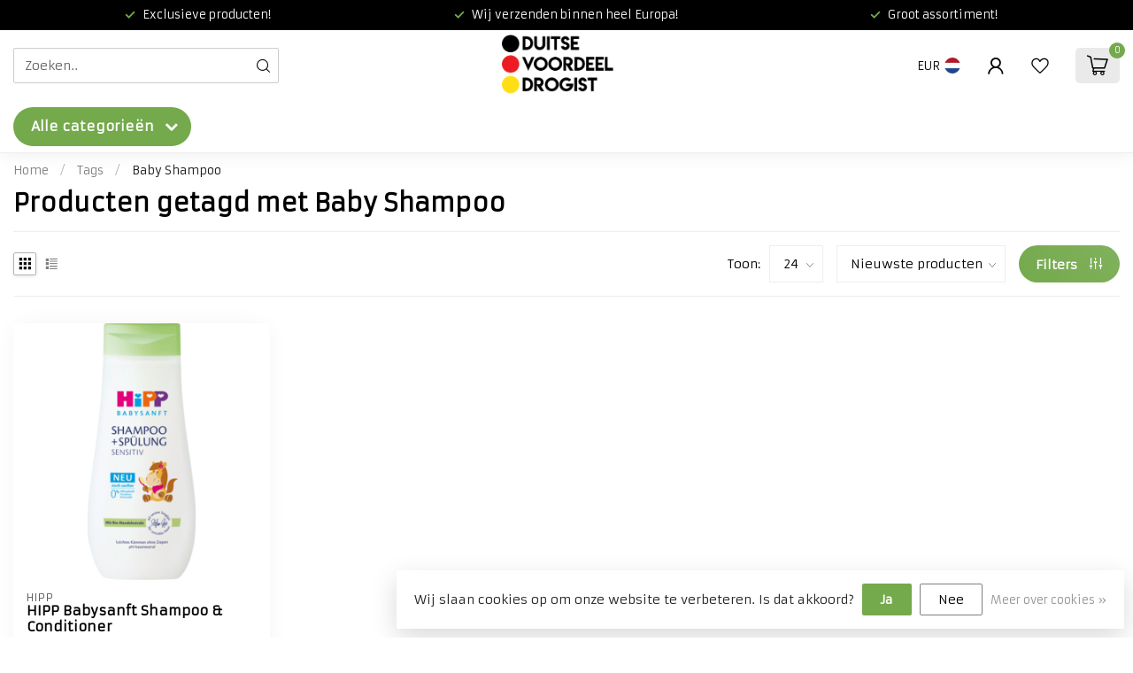

--- FILE ---
content_type: text/html;charset=utf-8
request_url: https://www.duitsevoordeeldrogist.nl/tags/baby-shampoo/
body_size: 42896
content:
<!DOCTYPE html>
<html lang="nl">
  <head>
<link rel="preconnect" href="https://cdn.webshopapp.com">
<link rel="preconnect" href="https://fonts.googleapis.com">
<link rel="preconnect" href="https://fonts.gstatic.com" crossorigin>
<!--

    Theme Proxima | v1.0.0.1807202501_0_316565
    Theme designed and created by Dyvelopment - We are true e-commerce heroes!

    For custom Lightspeed eCom development or design contact us at www.dyvelopment.com

      _____                  _                                  _   
     |  __ \                | |                                | |  
     | |  | |_   ___   _____| | ___  _ __  _ __ ___   ___ _ __ | |_ 
     | |  | | | | \ \ / / _ \ |/ _ \| '_ \| '_ ` _ \ / _ \ '_ \| __|
     | |__| | |_| |\ V /  __/ | (_) | |_) | | | | | |  __/ | | | |_ 
     |_____/ \__, | \_/ \___|_|\___/| .__/|_| |_| |_|\___|_| |_|\__|
              __/ |                 | |                             
             |___/                  |_|                             
-->


<meta charset="utf-8"/>
<!-- [START] 'blocks/head.rain' -->
<!--

  (c) 2008-2026 Lightspeed Netherlands B.V.
  http://www.lightspeedhq.com
  Generated: 21-01-2026 @ 21:11:23

-->
<link rel="canonical" href="https://www.duitsevoordeeldrogist.nl/tags/baby-shampoo/"/>
<link rel="alternate" href="https://www.duitsevoordeeldrogist.nl/index.rss" type="application/rss+xml" title="Nieuwe producten"/>
<link href="https://cdn.webshopapp.com/assets/cookielaw.css?2025-02-20" rel="stylesheet" type="text/css"/>
<meta name="robots" content="noodp,noydir"/>
<meta property="og:url" content="https://www.duitsevoordeeldrogist.nl/tags/baby-shampoo/?source=facebook"/>
<meta property="og:site_name" content="Duitse Voordeel Drogist"/>
<meta property="og:title" content="Baby Shampoo"/>
<meta property="og:description" content="Jouw favoriete Duitse producten, verstuurd vanaf Nederland. Wij verzenden binnen heel Europa."/>
<script>
<!-- Google tag (gtag.js) -->
<script async src="https://www.googletagmanager.com/gtag/js?id=G-8MH7D136T3"></script>
<script>
    window.dataLayer = window.dataLayer || [];
    function gtag(){dataLayer.push(arguments);}
    gtag('js', new Date());

    gtag('config', 'G-8MH7D136T3');
</script>
</script>
<!--[if lt IE 9]>
<script src="https://cdn.webshopapp.com/assets/html5shiv.js?2025-02-20"></script>
<![endif]-->
<!-- [END] 'blocks/head.rain' -->

<title>Baby Shampoo - Duitse Voordeel Drogist</title>

<meta name="dyapps-addons-enabled" content="false">
<meta name="dyapps-addons-version" content="2022081001">
<meta name="dyapps-theme-name" content="Proxima">
<meta name="dyapps-theme-editor" content="false">

<meta name="description" content="Jouw favoriete Duitse producten, verstuurd vanaf Nederland. Wij verzenden binnen heel Europa." />
<meta name="keywords" content="Baby, Shampoo, dm drogist, dm drogerie, rossmann, mueller, duitse voordeel drogist, goedkope, drogist, duitsland, dm drogist online, Dmshopper.nl, dmdrogist.nl" />

<meta http-equiv="X-UA-Compatible" content="IE=edge">
<meta name="viewport" content="width=device-width, initial-scale=1">

<link rel="shortcut icon" href="https://cdn.webshopapp.com/shops/316565/themes/174539/v/1900818/assets/favicon.ico?20230529182600" type="image/x-icon" />
<link rel="preload" as="image" href="https://cdn.webshopapp.com/shops/316565/themes/174539/v/1900819/assets/logo.png?20230529182705">



<script src="https://cdn.webshopapp.com/shops/316565/themes/174539/assets/jquery-1-12-4-min.js?2025082712545220210102171433" defer></script>
<script>if(navigator.userAgent.indexOf("MSIE ") > -1 || navigator.userAgent.indexOf("Trident/") > -1) { document.write('<script src="https://cdn.webshopapp.com/shops/316565/themes/174539/assets/intersection-observer-polyfill.js?2025082712545220210102171433">\x3C/script>') }</script>

<style>/*!
 * Bootstrap Reboot v4.6.1 (https://getbootstrap.com/)
 * Copyright 2011-2021 The Bootstrap Authors
 * Copyright 2011-2021 Twitter, Inc.
 * Licensed under MIT (https://github.com/twbs/bootstrap/blob/main/LICENSE)
 * Forked from Normalize.css, licensed MIT (https://github.com/necolas/normalize.css/blob/master/LICENSE.md)
 */*,*::before,*::after{box-sizing:border-box}html{font-family:sans-serif;line-height:1.15;-webkit-text-size-adjust:100%;-webkit-tap-highlight-color:rgba(0,0,0,0)}article,aside,figcaption,figure,footer,header,hgroup,main,nav,section{display:block}body{margin:0;font-family:-apple-system,BlinkMacSystemFont,"Segoe UI",Roboto,"Helvetica Neue",Arial,"Noto Sans","Liberation Sans",sans-serif,"Apple Color Emoji","Segoe UI Emoji","Segoe UI Symbol","Noto Color Emoji";font-size:1rem;font-weight:400;line-height:1.42857143;color:#212529;text-align:left;background-color:#fff}[tabindex="-1"]:focus:not(:focus-visible){outline:0 !important}hr{box-sizing:content-box;height:0;overflow:visible}h1,h2,h3,h4,h5,h6{margin-top:0;margin-bottom:.5rem}p{margin-top:0;margin-bottom:1rem}abbr[title],abbr[data-original-title]{text-decoration:underline;text-decoration:underline dotted;cursor:help;border-bottom:0;text-decoration-skip-ink:none}address{margin-bottom:1rem;font-style:normal;line-height:inherit}ol,ul,dl{margin-top:0;margin-bottom:1rem}ol ol,ul ul,ol ul,ul ol{margin-bottom:0}dt{font-weight:700}dd{margin-bottom:.5rem;margin-left:0}blockquote{margin:0 0 1rem}b,strong{font-weight:bolder}small{font-size:80%}sub,sup{position:relative;font-size:75%;line-height:0;vertical-align:baseline}sub{bottom:-0.25em}sup{top:-0.5em}a{color:#007bff;text-decoration:none;background-color:transparent}a:hover{color:#0056b3;text-decoration:underline}a:not([href]):not([class]){color:inherit;text-decoration:none}a:not([href]):not([class]):hover{color:inherit;text-decoration:none}pre,code,kbd,samp{font-family:SFMono-Regular,Menlo,Monaco,Consolas,"Liberation Mono","Courier New",monospace;font-size:1em}pre{margin-top:0;margin-bottom:1rem;overflow:auto;-ms-overflow-style:scrollbar}figure{margin:0 0 1rem}img{vertical-align:middle;border-style:none}svg{overflow:hidden;vertical-align:middle}table{border-collapse:collapse}caption{padding-top:.75rem;padding-bottom:.75rem;color:#6c757d;text-align:left;caption-side:bottom}th{text-align:inherit;text-align:-webkit-match-parent}label{display:inline-block;margin-bottom:.5rem}button{border-radius:0}button:focus:not(:focus-visible){outline:0}input,button,select,optgroup,textarea{margin:0;font-family:inherit;font-size:inherit;line-height:inherit}button,input{overflow:visible}button,select{text-transform:none}[role=button]{cursor:pointer}select{word-wrap:normal}button,[type=button],[type=reset],[type=submit]{-webkit-appearance:button}button:not(:disabled),[type=button]:not(:disabled),[type=reset]:not(:disabled),[type=submit]:not(:disabled){cursor:pointer}button::-moz-focus-inner,[type=button]::-moz-focus-inner,[type=reset]::-moz-focus-inner,[type=submit]::-moz-focus-inner{padding:0;border-style:none}input[type=radio],input[type=checkbox]{box-sizing:border-box;padding:0}textarea{overflow:auto;resize:vertical}fieldset{min-width:0;padding:0;margin:0;border:0}legend{display:block;width:100%;max-width:100%;padding:0;margin-bottom:.5rem;font-size:1.5rem;line-height:inherit;color:inherit;white-space:normal}progress{vertical-align:baseline}[type=number]::-webkit-inner-spin-button,[type=number]::-webkit-outer-spin-button{height:auto}[type=search]{outline-offset:-2px;-webkit-appearance:none}[type=search]::-webkit-search-decoration{-webkit-appearance:none}::-webkit-file-upload-button{font:inherit;-webkit-appearance:button}output{display:inline-block}summary{display:list-item;cursor:pointer}template{display:none}[hidden]{display:none !important}/*!
 * Bootstrap Grid v4.6.1 (https://getbootstrap.com/)
 * Copyright 2011-2021 The Bootstrap Authors
 * Copyright 2011-2021 Twitter, Inc.
 * Licensed under MIT (https://github.com/twbs/bootstrap/blob/main/LICENSE)
 */html{box-sizing:border-box;-ms-overflow-style:scrollbar}*,*::before,*::after{box-sizing:inherit}.container,.container-fluid,.container-xl,.container-lg,.container-md,.container-sm{width:100%;padding-right:15px;padding-left:15px;margin-right:auto;margin-left:auto}@media(min-width: 576px){.container-sm,.container{max-width:540px}}@media(min-width: 768px){.container-md,.container-sm,.container{max-width:720px}}@media(min-width: 992px){.container-lg,.container-md,.container-sm,.container{max-width:960px}}@media(min-width: 1200px){.container-xl,.container-lg,.container-md,.container-sm,.container{max-width:1140px}}.row{display:flex;flex-wrap:wrap;margin-right:-15px;margin-left:-15px}.no-gutters{margin-right:0;margin-left:0}.no-gutters>.col,.no-gutters>[class*=col-]{padding-right:0;padding-left:0}.col-xl,.col-xl-auto,.col-xl-12,.col-xl-11,.col-xl-10,.col-xl-9,.col-xl-8,.col-xl-7,.col-xl-6,.col-xl-5,.col-xl-4,.col-xl-3,.col-xl-2,.col-xl-1,.col-lg,.col-lg-auto,.col-lg-12,.col-lg-11,.col-lg-10,.col-lg-9,.col-lg-8,.col-lg-7,.col-lg-6,.col-lg-5,.col-lg-4,.col-lg-3,.col-lg-2,.col-lg-1,.col-md,.col-md-auto,.col-md-12,.col-md-11,.col-md-10,.col-md-9,.col-md-8,.col-md-7,.col-md-6,.col-md-5,.col-md-4,.col-md-3,.col-md-2,.col-md-1,.col-sm,.col-sm-auto,.col-sm-12,.col-sm-11,.col-sm-10,.col-sm-9,.col-sm-8,.col-sm-7,.col-sm-6,.col-sm-5,.col-sm-4,.col-sm-3,.col-sm-2,.col-sm-1,.col,.col-auto,.col-12,.col-11,.col-10,.col-9,.col-8,.col-7,.col-6,.col-5,.col-4,.col-3,.col-2,.col-1{position:relative;width:100%;padding-right:15px;padding-left:15px}.col{flex-basis:0;flex-grow:1;max-width:100%}.row-cols-1>*{flex:0 0 100%;max-width:100%}.row-cols-2>*{flex:0 0 50%;max-width:50%}.row-cols-3>*{flex:0 0 33.3333333333%;max-width:33.3333333333%}.row-cols-4>*{flex:0 0 25%;max-width:25%}.row-cols-5>*{flex:0 0 20%;max-width:20%}.row-cols-6>*{flex:0 0 16.6666666667%;max-width:16.6666666667%}.col-auto{flex:0 0 auto;width:auto;max-width:100%}.col-1{flex:0 0 8.33333333%;max-width:8.33333333%}.col-2{flex:0 0 16.66666667%;max-width:16.66666667%}.col-3{flex:0 0 25%;max-width:25%}.col-4{flex:0 0 33.33333333%;max-width:33.33333333%}.col-5{flex:0 0 41.66666667%;max-width:41.66666667%}.col-6{flex:0 0 50%;max-width:50%}.col-7{flex:0 0 58.33333333%;max-width:58.33333333%}.col-8{flex:0 0 66.66666667%;max-width:66.66666667%}.col-9{flex:0 0 75%;max-width:75%}.col-10{flex:0 0 83.33333333%;max-width:83.33333333%}.col-11{flex:0 0 91.66666667%;max-width:91.66666667%}.col-12{flex:0 0 100%;max-width:100%}.order-first{order:-1}.order-last{order:13}.order-0{order:0}.order-1{order:1}.order-2{order:2}.order-3{order:3}.order-4{order:4}.order-5{order:5}.order-6{order:6}.order-7{order:7}.order-8{order:8}.order-9{order:9}.order-10{order:10}.order-11{order:11}.order-12{order:12}.offset-1{margin-left:8.33333333%}.offset-2{margin-left:16.66666667%}.offset-3{margin-left:25%}.offset-4{margin-left:33.33333333%}.offset-5{margin-left:41.66666667%}.offset-6{margin-left:50%}.offset-7{margin-left:58.33333333%}.offset-8{margin-left:66.66666667%}.offset-9{margin-left:75%}.offset-10{margin-left:83.33333333%}.offset-11{margin-left:91.66666667%}@media(min-width: 576px){.col-sm{flex-basis:0;flex-grow:1;max-width:100%}.row-cols-sm-1>*{flex:0 0 100%;max-width:100%}.row-cols-sm-2>*{flex:0 0 50%;max-width:50%}.row-cols-sm-3>*{flex:0 0 33.3333333333%;max-width:33.3333333333%}.row-cols-sm-4>*{flex:0 0 25%;max-width:25%}.row-cols-sm-5>*{flex:0 0 20%;max-width:20%}.row-cols-sm-6>*{flex:0 0 16.6666666667%;max-width:16.6666666667%}.col-sm-auto{flex:0 0 auto;width:auto;max-width:100%}.col-sm-1{flex:0 0 8.33333333%;max-width:8.33333333%}.col-sm-2{flex:0 0 16.66666667%;max-width:16.66666667%}.col-sm-3{flex:0 0 25%;max-width:25%}.col-sm-4{flex:0 0 33.33333333%;max-width:33.33333333%}.col-sm-5{flex:0 0 41.66666667%;max-width:41.66666667%}.col-sm-6{flex:0 0 50%;max-width:50%}.col-sm-7{flex:0 0 58.33333333%;max-width:58.33333333%}.col-sm-8{flex:0 0 66.66666667%;max-width:66.66666667%}.col-sm-9{flex:0 0 75%;max-width:75%}.col-sm-10{flex:0 0 83.33333333%;max-width:83.33333333%}.col-sm-11{flex:0 0 91.66666667%;max-width:91.66666667%}.col-sm-12{flex:0 0 100%;max-width:100%}.order-sm-first{order:-1}.order-sm-last{order:13}.order-sm-0{order:0}.order-sm-1{order:1}.order-sm-2{order:2}.order-sm-3{order:3}.order-sm-4{order:4}.order-sm-5{order:5}.order-sm-6{order:6}.order-sm-7{order:7}.order-sm-8{order:8}.order-sm-9{order:9}.order-sm-10{order:10}.order-sm-11{order:11}.order-sm-12{order:12}.offset-sm-0{margin-left:0}.offset-sm-1{margin-left:8.33333333%}.offset-sm-2{margin-left:16.66666667%}.offset-sm-3{margin-left:25%}.offset-sm-4{margin-left:33.33333333%}.offset-sm-5{margin-left:41.66666667%}.offset-sm-6{margin-left:50%}.offset-sm-7{margin-left:58.33333333%}.offset-sm-8{margin-left:66.66666667%}.offset-sm-9{margin-left:75%}.offset-sm-10{margin-left:83.33333333%}.offset-sm-11{margin-left:91.66666667%}}@media(min-width: 768px){.col-md{flex-basis:0;flex-grow:1;max-width:100%}.row-cols-md-1>*{flex:0 0 100%;max-width:100%}.row-cols-md-2>*{flex:0 0 50%;max-width:50%}.row-cols-md-3>*{flex:0 0 33.3333333333%;max-width:33.3333333333%}.row-cols-md-4>*{flex:0 0 25%;max-width:25%}.row-cols-md-5>*{flex:0 0 20%;max-width:20%}.row-cols-md-6>*{flex:0 0 16.6666666667%;max-width:16.6666666667%}.col-md-auto{flex:0 0 auto;width:auto;max-width:100%}.col-md-1{flex:0 0 8.33333333%;max-width:8.33333333%}.col-md-2{flex:0 0 16.66666667%;max-width:16.66666667%}.col-md-3{flex:0 0 25%;max-width:25%}.col-md-4{flex:0 0 33.33333333%;max-width:33.33333333%}.col-md-5{flex:0 0 41.66666667%;max-width:41.66666667%}.col-md-6{flex:0 0 50%;max-width:50%}.col-md-7{flex:0 0 58.33333333%;max-width:58.33333333%}.col-md-8{flex:0 0 66.66666667%;max-width:66.66666667%}.col-md-9{flex:0 0 75%;max-width:75%}.col-md-10{flex:0 0 83.33333333%;max-width:83.33333333%}.col-md-11{flex:0 0 91.66666667%;max-width:91.66666667%}.col-md-12{flex:0 0 100%;max-width:100%}.order-md-first{order:-1}.order-md-last{order:13}.order-md-0{order:0}.order-md-1{order:1}.order-md-2{order:2}.order-md-3{order:3}.order-md-4{order:4}.order-md-5{order:5}.order-md-6{order:6}.order-md-7{order:7}.order-md-8{order:8}.order-md-9{order:9}.order-md-10{order:10}.order-md-11{order:11}.order-md-12{order:12}.offset-md-0{margin-left:0}.offset-md-1{margin-left:8.33333333%}.offset-md-2{margin-left:16.66666667%}.offset-md-3{margin-left:25%}.offset-md-4{margin-left:33.33333333%}.offset-md-5{margin-left:41.66666667%}.offset-md-6{margin-left:50%}.offset-md-7{margin-left:58.33333333%}.offset-md-8{margin-left:66.66666667%}.offset-md-9{margin-left:75%}.offset-md-10{margin-left:83.33333333%}.offset-md-11{margin-left:91.66666667%}}@media(min-width: 992px){.col-lg{flex-basis:0;flex-grow:1;max-width:100%}.row-cols-lg-1>*{flex:0 0 100%;max-width:100%}.row-cols-lg-2>*{flex:0 0 50%;max-width:50%}.row-cols-lg-3>*{flex:0 0 33.3333333333%;max-width:33.3333333333%}.row-cols-lg-4>*{flex:0 0 25%;max-width:25%}.row-cols-lg-5>*{flex:0 0 20%;max-width:20%}.row-cols-lg-6>*{flex:0 0 16.6666666667%;max-width:16.6666666667%}.col-lg-auto{flex:0 0 auto;width:auto;max-width:100%}.col-lg-1{flex:0 0 8.33333333%;max-width:8.33333333%}.col-lg-2{flex:0 0 16.66666667%;max-width:16.66666667%}.col-lg-3{flex:0 0 25%;max-width:25%}.col-lg-4{flex:0 0 33.33333333%;max-width:33.33333333%}.col-lg-5{flex:0 0 41.66666667%;max-width:41.66666667%}.col-lg-6{flex:0 0 50%;max-width:50%}.col-lg-7{flex:0 0 58.33333333%;max-width:58.33333333%}.col-lg-8{flex:0 0 66.66666667%;max-width:66.66666667%}.col-lg-9{flex:0 0 75%;max-width:75%}.col-lg-10{flex:0 0 83.33333333%;max-width:83.33333333%}.col-lg-11{flex:0 0 91.66666667%;max-width:91.66666667%}.col-lg-12{flex:0 0 100%;max-width:100%}.order-lg-first{order:-1}.order-lg-last{order:13}.order-lg-0{order:0}.order-lg-1{order:1}.order-lg-2{order:2}.order-lg-3{order:3}.order-lg-4{order:4}.order-lg-5{order:5}.order-lg-6{order:6}.order-lg-7{order:7}.order-lg-8{order:8}.order-lg-9{order:9}.order-lg-10{order:10}.order-lg-11{order:11}.order-lg-12{order:12}.offset-lg-0{margin-left:0}.offset-lg-1{margin-left:8.33333333%}.offset-lg-2{margin-left:16.66666667%}.offset-lg-3{margin-left:25%}.offset-lg-4{margin-left:33.33333333%}.offset-lg-5{margin-left:41.66666667%}.offset-lg-6{margin-left:50%}.offset-lg-7{margin-left:58.33333333%}.offset-lg-8{margin-left:66.66666667%}.offset-lg-9{margin-left:75%}.offset-lg-10{margin-left:83.33333333%}.offset-lg-11{margin-left:91.66666667%}}@media(min-width: 1200px){.col-xl{flex-basis:0;flex-grow:1;max-width:100%}.row-cols-xl-1>*{flex:0 0 100%;max-width:100%}.row-cols-xl-2>*{flex:0 0 50%;max-width:50%}.row-cols-xl-3>*{flex:0 0 33.3333333333%;max-width:33.3333333333%}.row-cols-xl-4>*{flex:0 0 25%;max-width:25%}.row-cols-xl-5>*{flex:0 0 20%;max-width:20%}.row-cols-xl-6>*{flex:0 0 16.6666666667%;max-width:16.6666666667%}.col-xl-auto{flex:0 0 auto;width:auto;max-width:100%}.col-xl-1{flex:0 0 8.33333333%;max-width:8.33333333%}.col-xl-2{flex:0 0 16.66666667%;max-width:16.66666667%}.col-xl-3{flex:0 0 25%;max-width:25%}.col-xl-4{flex:0 0 33.33333333%;max-width:33.33333333%}.col-xl-5{flex:0 0 41.66666667%;max-width:41.66666667%}.col-xl-6{flex:0 0 50%;max-width:50%}.col-xl-7{flex:0 0 58.33333333%;max-width:58.33333333%}.col-xl-8{flex:0 0 66.66666667%;max-width:66.66666667%}.col-xl-9{flex:0 0 75%;max-width:75%}.col-xl-10{flex:0 0 83.33333333%;max-width:83.33333333%}.col-xl-11{flex:0 0 91.66666667%;max-width:91.66666667%}.col-xl-12{flex:0 0 100%;max-width:100%}.order-xl-first{order:-1}.order-xl-last{order:13}.order-xl-0{order:0}.order-xl-1{order:1}.order-xl-2{order:2}.order-xl-3{order:3}.order-xl-4{order:4}.order-xl-5{order:5}.order-xl-6{order:6}.order-xl-7{order:7}.order-xl-8{order:8}.order-xl-9{order:9}.order-xl-10{order:10}.order-xl-11{order:11}.order-xl-12{order:12}.offset-xl-0{margin-left:0}.offset-xl-1{margin-left:8.33333333%}.offset-xl-2{margin-left:16.66666667%}.offset-xl-3{margin-left:25%}.offset-xl-4{margin-left:33.33333333%}.offset-xl-5{margin-left:41.66666667%}.offset-xl-6{margin-left:50%}.offset-xl-7{margin-left:58.33333333%}.offset-xl-8{margin-left:66.66666667%}.offset-xl-9{margin-left:75%}.offset-xl-10{margin-left:83.33333333%}.offset-xl-11{margin-left:91.66666667%}}.d-none{display:none !important}.d-inline{display:inline !important}.d-inline-block{display:inline-block !important}.d-block{display:block !important}.d-table{display:table !important}.d-table-row{display:table-row !important}.d-table-cell{display:table-cell !important}.d-flex{display:flex !important}.d-inline-flex{display:inline-flex !important}@media(min-width: 576px){.d-sm-none{display:none !important}.d-sm-inline{display:inline !important}.d-sm-inline-block{display:inline-block !important}.d-sm-block{display:block !important}.d-sm-table{display:table !important}.d-sm-table-row{display:table-row !important}.d-sm-table-cell{display:table-cell !important}.d-sm-flex{display:flex !important}.d-sm-inline-flex{display:inline-flex !important}}@media(min-width: 768px){.d-md-none{display:none !important}.d-md-inline{display:inline !important}.d-md-inline-block{display:inline-block !important}.d-md-block{display:block !important}.d-md-table{display:table !important}.d-md-table-row{display:table-row !important}.d-md-table-cell{display:table-cell !important}.d-md-flex{display:flex !important}.d-md-inline-flex{display:inline-flex !important}}@media(min-width: 992px){.d-lg-none{display:none !important}.d-lg-inline{display:inline !important}.d-lg-inline-block{display:inline-block !important}.d-lg-block{display:block !important}.d-lg-table{display:table !important}.d-lg-table-row{display:table-row !important}.d-lg-table-cell{display:table-cell !important}.d-lg-flex{display:flex !important}.d-lg-inline-flex{display:inline-flex !important}}@media(min-width: 1200px){.d-xl-none{display:none !important}.d-xl-inline{display:inline !important}.d-xl-inline-block{display:inline-block !important}.d-xl-block{display:block !important}.d-xl-table{display:table !important}.d-xl-table-row{display:table-row !important}.d-xl-table-cell{display:table-cell !important}.d-xl-flex{display:flex !important}.d-xl-inline-flex{display:inline-flex !important}}@media print{.d-print-none{display:none !important}.d-print-inline{display:inline !important}.d-print-inline-block{display:inline-block !important}.d-print-block{display:block !important}.d-print-table{display:table !important}.d-print-table-row{display:table-row !important}.d-print-table-cell{display:table-cell !important}.d-print-flex{display:flex !important}.d-print-inline-flex{display:inline-flex !important}}.flex-row{flex-direction:row !important}.flex-column{flex-direction:column !important}.flex-row-reverse{flex-direction:row-reverse !important}.flex-column-reverse{flex-direction:column-reverse !important}.flex-wrap{flex-wrap:wrap !important}.flex-nowrap{flex-wrap:nowrap !important}.flex-wrap-reverse{flex-wrap:wrap-reverse !important}.flex-fill{flex:1 1 auto !important}.flex-grow-0{flex-grow:0 !important}.flex-grow-1{flex-grow:1 !important}.flex-shrink-0{flex-shrink:0 !important}.flex-shrink-1{flex-shrink:1 !important}.justify-content-start{justify-content:flex-start !important}.justify-content-end{justify-content:flex-end !important}.justify-content-center{justify-content:center !important}.justify-content-between{justify-content:space-between !important}.justify-content-around{justify-content:space-around !important}.align-items-start{align-items:flex-start !important}.align-items-end{align-items:flex-end !important}.align-items-center{align-items:center !important}.align-items-baseline{align-items:baseline !important}.align-items-stretch{align-items:stretch !important}.align-content-start{align-content:flex-start !important}.align-content-end{align-content:flex-end !important}.align-content-center{align-content:center !important}.align-content-between{align-content:space-between !important}.align-content-around{align-content:space-around !important}.align-content-stretch{align-content:stretch !important}.align-self-auto{align-self:auto !important}.align-self-start{align-self:flex-start !important}.align-self-end{align-self:flex-end !important}.align-self-center{align-self:center !important}.align-self-baseline{align-self:baseline !important}.align-self-stretch{align-self:stretch !important}@media(min-width: 576px){.flex-sm-row{flex-direction:row !important}.flex-sm-column{flex-direction:column !important}.flex-sm-row-reverse{flex-direction:row-reverse !important}.flex-sm-column-reverse{flex-direction:column-reverse !important}.flex-sm-wrap{flex-wrap:wrap !important}.flex-sm-nowrap{flex-wrap:nowrap !important}.flex-sm-wrap-reverse{flex-wrap:wrap-reverse !important}.flex-sm-fill{flex:1 1 auto !important}.flex-sm-grow-0{flex-grow:0 !important}.flex-sm-grow-1{flex-grow:1 !important}.flex-sm-shrink-0{flex-shrink:0 !important}.flex-sm-shrink-1{flex-shrink:1 !important}.justify-content-sm-start{justify-content:flex-start !important}.justify-content-sm-end{justify-content:flex-end !important}.justify-content-sm-center{justify-content:center !important}.justify-content-sm-between{justify-content:space-between !important}.justify-content-sm-around{justify-content:space-around !important}.align-items-sm-start{align-items:flex-start !important}.align-items-sm-end{align-items:flex-end !important}.align-items-sm-center{align-items:center !important}.align-items-sm-baseline{align-items:baseline !important}.align-items-sm-stretch{align-items:stretch !important}.align-content-sm-start{align-content:flex-start !important}.align-content-sm-end{align-content:flex-end !important}.align-content-sm-center{align-content:center !important}.align-content-sm-between{align-content:space-between !important}.align-content-sm-around{align-content:space-around !important}.align-content-sm-stretch{align-content:stretch !important}.align-self-sm-auto{align-self:auto !important}.align-self-sm-start{align-self:flex-start !important}.align-self-sm-end{align-self:flex-end !important}.align-self-sm-center{align-self:center !important}.align-self-sm-baseline{align-self:baseline !important}.align-self-sm-stretch{align-self:stretch !important}}@media(min-width: 768px){.flex-md-row{flex-direction:row !important}.flex-md-column{flex-direction:column !important}.flex-md-row-reverse{flex-direction:row-reverse !important}.flex-md-column-reverse{flex-direction:column-reverse !important}.flex-md-wrap{flex-wrap:wrap !important}.flex-md-nowrap{flex-wrap:nowrap !important}.flex-md-wrap-reverse{flex-wrap:wrap-reverse !important}.flex-md-fill{flex:1 1 auto !important}.flex-md-grow-0{flex-grow:0 !important}.flex-md-grow-1{flex-grow:1 !important}.flex-md-shrink-0{flex-shrink:0 !important}.flex-md-shrink-1{flex-shrink:1 !important}.justify-content-md-start{justify-content:flex-start !important}.justify-content-md-end{justify-content:flex-end !important}.justify-content-md-center{justify-content:center !important}.justify-content-md-between{justify-content:space-between !important}.justify-content-md-around{justify-content:space-around !important}.align-items-md-start{align-items:flex-start !important}.align-items-md-end{align-items:flex-end !important}.align-items-md-center{align-items:center !important}.align-items-md-baseline{align-items:baseline !important}.align-items-md-stretch{align-items:stretch !important}.align-content-md-start{align-content:flex-start !important}.align-content-md-end{align-content:flex-end !important}.align-content-md-center{align-content:center !important}.align-content-md-between{align-content:space-between !important}.align-content-md-around{align-content:space-around !important}.align-content-md-stretch{align-content:stretch !important}.align-self-md-auto{align-self:auto !important}.align-self-md-start{align-self:flex-start !important}.align-self-md-end{align-self:flex-end !important}.align-self-md-center{align-self:center !important}.align-self-md-baseline{align-self:baseline !important}.align-self-md-stretch{align-self:stretch !important}}@media(min-width: 992px){.flex-lg-row{flex-direction:row !important}.flex-lg-column{flex-direction:column !important}.flex-lg-row-reverse{flex-direction:row-reverse !important}.flex-lg-column-reverse{flex-direction:column-reverse !important}.flex-lg-wrap{flex-wrap:wrap !important}.flex-lg-nowrap{flex-wrap:nowrap !important}.flex-lg-wrap-reverse{flex-wrap:wrap-reverse !important}.flex-lg-fill{flex:1 1 auto !important}.flex-lg-grow-0{flex-grow:0 !important}.flex-lg-grow-1{flex-grow:1 !important}.flex-lg-shrink-0{flex-shrink:0 !important}.flex-lg-shrink-1{flex-shrink:1 !important}.justify-content-lg-start{justify-content:flex-start !important}.justify-content-lg-end{justify-content:flex-end !important}.justify-content-lg-center{justify-content:center !important}.justify-content-lg-between{justify-content:space-between !important}.justify-content-lg-around{justify-content:space-around !important}.align-items-lg-start{align-items:flex-start !important}.align-items-lg-end{align-items:flex-end !important}.align-items-lg-center{align-items:center !important}.align-items-lg-baseline{align-items:baseline !important}.align-items-lg-stretch{align-items:stretch !important}.align-content-lg-start{align-content:flex-start !important}.align-content-lg-end{align-content:flex-end !important}.align-content-lg-center{align-content:center !important}.align-content-lg-between{align-content:space-between !important}.align-content-lg-around{align-content:space-around !important}.align-content-lg-stretch{align-content:stretch !important}.align-self-lg-auto{align-self:auto !important}.align-self-lg-start{align-self:flex-start !important}.align-self-lg-end{align-self:flex-end !important}.align-self-lg-center{align-self:center !important}.align-self-lg-baseline{align-self:baseline !important}.align-self-lg-stretch{align-self:stretch !important}}@media(min-width: 1200px){.flex-xl-row{flex-direction:row !important}.flex-xl-column{flex-direction:column !important}.flex-xl-row-reverse{flex-direction:row-reverse !important}.flex-xl-column-reverse{flex-direction:column-reverse !important}.flex-xl-wrap{flex-wrap:wrap !important}.flex-xl-nowrap{flex-wrap:nowrap !important}.flex-xl-wrap-reverse{flex-wrap:wrap-reverse !important}.flex-xl-fill{flex:1 1 auto !important}.flex-xl-grow-0{flex-grow:0 !important}.flex-xl-grow-1{flex-grow:1 !important}.flex-xl-shrink-0{flex-shrink:0 !important}.flex-xl-shrink-1{flex-shrink:1 !important}.justify-content-xl-start{justify-content:flex-start !important}.justify-content-xl-end{justify-content:flex-end !important}.justify-content-xl-center{justify-content:center !important}.justify-content-xl-between{justify-content:space-between !important}.justify-content-xl-around{justify-content:space-around !important}.align-items-xl-start{align-items:flex-start !important}.align-items-xl-end{align-items:flex-end !important}.align-items-xl-center{align-items:center !important}.align-items-xl-baseline{align-items:baseline !important}.align-items-xl-stretch{align-items:stretch !important}.align-content-xl-start{align-content:flex-start !important}.align-content-xl-end{align-content:flex-end !important}.align-content-xl-center{align-content:center !important}.align-content-xl-between{align-content:space-between !important}.align-content-xl-around{align-content:space-around !important}.align-content-xl-stretch{align-content:stretch !important}.align-self-xl-auto{align-self:auto !important}.align-self-xl-start{align-self:flex-start !important}.align-self-xl-end{align-self:flex-end !important}.align-self-xl-center{align-self:center !important}.align-self-xl-baseline{align-self:baseline !important}.align-self-xl-stretch{align-self:stretch !important}}.m-0{margin:0 !important}.mt-0,.my-0{margin-top:0 !important}.mr-0,.mx-0{margin-right:0 !important}.mb-0,.my-0{margin-bottom:0 !important}.ml-0,.mx-0{margin-left:0 !important}.m-1{margin:5px !important}.mt-1,.my-1{margin-top:5px !important}.mr-1,.mx-1{margin-right:5px !important}.mb-1,.my-1{margin-bottom:5px !important}.ml-1,.mx-1{margin-left:5px !important}.m-2{margin:10px !important}.mt-2,.my-2{margin-top:10px !important}.mr-2,.mx-2{margin-right:10px !important}.mb-2,.my-2{margin-bottom:10px !important}.ml-2,.mx-2{margin-left:10px !important}.m-3{margin:15px !important}.mt-3,.my-3{margin-top:15px !important}.mr-3,.mx-3{margin-right:15px !important}.mb-3,.my-3{margin-bottom:15px !important}.ml-3,.mx-3{margin-left:15px !important}.m-4{margin:30px !important}.mt-4,.my-4{margin-top:30px !important}.mr-4,.mx-4{margin-right:30px !important}.mb-4,.my-4{margin-bottom:30px !important}.ml-4,.mx-4{margin-left:30px !important}.m-5{margin:50px !important}.mt-5,.my-5{margin-top:50px !important}.mr-5,.mx-5{margin-right:50px !important}.mb-5,.my-5{margin-bottom:50px !important}.ml-5,.mx-5{margin-left:50px !important}.m-6{margin:80px !important}.mt-6,.my-6{margin-top:80px !important}.mr-6,.mx-6{margin-right:80px !important}.mb-6,.my-6{margin-bottom:80px !important}.ml-6,.mx-6{margin-left:80px !important}.p-0{padding:0 !important}.pt-0,.py-0{padding-top:0 !important}.pr-0,.px-0{padding-right:0 !important}.pb-0,.py-0{padding-bottom:0 !important}.pl-0,.px-0{padding-left:0 !important}.p-1{padding:5px !important}.pt-1,.py-1{padding-top:5px !important}.pr-1,.px-1{padding-right:5px !important}.pb-1,.py-1{padding-bottom:5px !important}.pl-1,.px-1{padding-left:5px !important}.p-2{padding:10px !important}.pt-2,.py-2{padding-top:10px !important}.pr-2,.px-2{padding-right:10px !important}.pb-2,.py-2{padding-bottom:10px !important}.pl-2,.px-2{padding-left:10px !important}.p-3{padding:15px !important}.pt-3,.py-3{padding-top:15px !important}.pr-3,.px-3{padding-right:15px !important}.pb-3,.py-3{padding-bottom:15px !important}.pl-3,.px-3{padding-left:15px !important}.p-4{padding:30px !important}.pt-4,.py-4{padding-top:30px !important}.pr-4,.px-4{padding-right:30px !important}.pb-4,.py-4{padding-bottom:30px !important}.pl-4,.px-4{padding-left:30px !important}.p-5{padding:50px !important}.pt-5,.py-5{padding-top:50px !important}.pr-5,.px-5{padding-right:50px !important}.pb-5,.py-5{padding-bottom:50px !important}.pl-5,.px-5{padding-left:50px !important}.p-6{padding:80px !important}.pt-6,.py-6{padding-top:80px !important}.pr-6,.px-6{padding-right:80px !important}.pb-6,.py-6{padding-bottom:80px !important}.pl-6,.px-6{padding-left:80px !important}.m-n1{margin:-5px !important}.mt-n1,.my-n1{margin-top:-5px !important}.mr-n1,.mx-n1{margin-right:-5px !important}.mb-n1,.my-n1{margin-bottom:-5px !important}.ml-n1,.mx-n1{margin-left:-5px !important}.m-n2{margin:-10px !important}.mt-n2,.my-n2{margin-top:-10px !important}.mr-n2,.mx-n2{margin-right:-10px !important}.mb-n2,.my-n2{margin-bottom:-10px !important}.ml-n2,.mx-n2{margin-left:-10px !important}.m-n3{margin:-15px !important}.mt-n3,.my-n3{margin-top:-15px !important}.mr-n3,.mx-n3{margin-right:-15px !important}.mb-n3,.my-n3{margin-bottom:-15px !important}.ml-n3,.mx-n3{margin-left:-15px !important}.m-n4{margin:-30px !important}.mt-n4,.my-n4{margin-top:-30px !important}.mr-n4,.mx-n4{margin-right:-30px !important}.mb-n4,.my-n4{margin-bottom:-30px !important}.ml-n4,.mx-n4{margin-left:-30px !important}.m-n5{margin:-50px !important}.mt-n5,.my-n5{margin-top:-50px !important}.mr-n5,.mx-n5{margin-right:-50px !important}.mb-n5,.my-n5{margin-bottom:-50px !important}.ml-n5,.mx-n5{margin-left:-50px !important}.m-n6{margin:-80px !important}.mt-n6,.my-n6{margin-top:-80px !important}.mr-n6,.mx-n6{margin-right:-80px !important}.mb-n6,.my-n6{margin-bottom:-80px !important}.ml-n6,.mx-n6{margin-left:-80px !important}.m-auto{margin:auto !important}.mt-auto,.my-auto{margin-top:auto !important}.mr-auto,.mx-auto{margin-right:auto !important}.mb-auto,.my-auto{margin-bottom:auto !important}.ml-auto,.mx-auto{margin-left:auto !important}@media(min-width: 576px){.m-sm-0{margin:0 !important}.mt-sm-0,.my-sm-0{margin-top:0 !important}.mr-sm-0,.mx-sm-0{margin-right:0 !important}.mb-sm-0,.my-sm-0{margin-bottom:0 !important}.ml-sm-0,.mx-sm-0{margin-left:0 !important}.m-sm-1{margin:5px !important}.mt-sm-1,.my-sm-1{margin-top:5px !important}.mr-sm-1,.mx-sm-1{margin-right:5px !important}.mb-sm-1,.my-sm-1{margin-bottom:5px !important}.ml-sm-1,.mx-sm-1{margin-left:5px !important}.m-sm-2{margin:10px !important}.mt-sm-2,.my-sm-2{margin-top:10px !important}.mr-sm-2,.mx-sm-2{margin-right:10px !important}.mb-sm-2,.my-sm-2{margin-bottom:10px !important}.ml-sm-2,.mx-sm-2{margin-left:10px !important}.m-sm-3{margin:15px !important}.mt-sm-3,.my-sm-3{margin-top:15px !important}.mr-sm-3,.mx-sm-3{margin-right:15px !important}.mb-sm-3,.my-sm-3{margin-bottom:15px !important}.ml-sm-3,.mx-sm-3{margin-left:15px !important}.m-sm-4{margin:30px !important}.mt-sm-4,.my-sm-4{margin-top:30px !important}.mr-sm-4,.mx-sm-4{margin-right:30px !important}.mb-sm-4,.my-sm-4{margin-bottom:30px !important}.ml-sm-4,.mx-sm-4{margin-left:30px !important}.m-sm-5{margin:50px !important}.mt-sm-5,.my-sm-5{margin-top:50px !important}.mr-sm-5,.mx-sm-5{margin-right:50px !important}.mb-sm-5,.my-sm-5{margin-bottom:50px !important}.ml-sm-5,.mx-sm-5{margin-left:50px !important}.m-sm-6{margin:80px !important}.mt-sm-6,.my-sm-6{margin-top:80px !important}.mr-sm-6,.mx-sm-6{margin-right:80px !important}.mb-sm-6,.my-sm-6{margin-bottom:80px !important}.ml-sm-6,.mx-sm-6{margin-left:80px !important}.p-sm-0{padding:0 !important}.pt-sm-0,.py-sm-0{padding-top:0 !important}.pr-sm-0,.px-sm-0{padding-right:0 !important}.pb-sm-0,.py-sm-0{padding-bottom:0 !important}.pl-sm-0,.px-sm-0{padding-left:0 !important}.p-sm-1{padding:5px !important}.pt-sm-1,.py-sm-1{padding-top:5px !important}.pr-sm-1,.px-sm-1{padding-right:5px !important}.pb-sm-1,.py-sm-1{padding-bottom:5px !important}.pl-sm-1,.px-sm-1{padding-left:5px !important}.p-sm-2{padding:10px !important}.pt-sm-2,.py-sm-2{padding-top:10px !important}.pr-sm-2,.px-sm-2{padding-right:10px !important}.pb-sm-2,.py-sm-2{padding-bottom:10px !important}.pl-sm-2,.px-sm-2{padding-left:10px !important}.p-sm-3{padding:15px !important}.pt-sm-3,.py-sm-3{padding-top:15px !important}.pr-sm-3,.px-sm-3{padding-right:15px !important}.pb-sm-3,.py-sm-3{padding-bottom:15px !important}.pl-sm-3,.px-sm-3{padding-left:15px !important}.p-sm-4{padding:30px !important}.pt-sm-4,.py-sm-4{padding-top:30px !important}.pr-sm-4,.px-sm-4{padding-right:30px !important}.pb-sm-4,.py-sm-4{padding-bottom:30px !important}.pl-sm-4,.px-sm-4{padding-left:30px !important}.p-sm-5{padding:50px !important}.pt-sm-5,.py-sm-5{padding-top:50px !important}.pr-sm-5,.px-sm-5{padding-right:50px !important}.pb-sm-5,.py-sm-5{padding-bottom:50px !important}.pl-sm-5,.px-sm-5{padding-left:50px !important}.p-sm-6{padding:80px !important}.pt-sm-6,.py-sm-6{padding-top:80px !important}.pr-sm-6,.px-sm-6{padding-right:80px !important}.pb-sm-6,.py-sm-6{padding-bottom:80px !important}.pl-sm-6,.px-sm-6{padding-left:80px !important}.m-sm-n1{margin:-5px !important}.mt-sm-n1,.my-sm-n1{margin-top:-5px !important}.mr-sm-n1,.mx-sm-n1{margin-right:-5px !important}.mb-sm-n1,.my-sm-n1{margin-bottom:-5px !important}.ml-sm-n1,.mx-sm-n1{margin-left:-5px !important}.m-sm-n2{margin:-10px !important}.mt-sm-n2,.my-sm-n2{margin-top:-10px !important}.mr-sm-n2,.mx-sm-n2{margin-right:-10px !important}.mb-sm-n2,.my-sm-n2{margin-bottom:-10px !important}.ml-sm-n2,.mx-sm-n2{margin-left:-10px !important}.m-sm-n3{margin:-15px !important}.mt-sm-n3,.my-sm-n3{margin-top:-15px !important}.mr-sm-n3,.mx-sm-n3{margin-right:-15px !important}.mb-sm-n3,.my-sm-n3{margin-bottom:-15px !important}.ml-sm-n3,.mx-sm-n3{margin-left:-15px !important}.m-sm-n4{margin:-30px !important}.mt-sm-n4,.my-sm-n4{margin-top:-30px !important}.mr-sm-n4,.mx-sm-n4{margin-right:-30px !important}.mb-sm-n4,.my-sm-n4{margin-bottom:-30px !important}.ml-sm-n4,.mx-sm-n4{margin-left:-30px !important}.m-sm-n5{margin:-50px !important}.mt-sm-n5,.my-sm-n5{margin-top:-50px !important}.mr-sm-n5,.mx-sm-n5{margin-right:-50px !important}.mb-sm-n5,.my-sm-n5{margin-bottom:-50px !important}.ml-sm-n5,.mx-sm-n5{margin-left:-50px !important}.m-sm-n6{margin:-80px !important}.mt-sm-n6,.my-sm-n6{margin-top:-80px !important}.mr-sm-n6,.mx-sm-n6{margin-right:-80px !important}.mb-sm-n6,.my-sm-n6{margin-bottom:-80px !important}.ml-sm-n6,.mx-sm-n6{margin-left:-80px !important}.m-sm-auto{margin:auto !important}.mt-sm-auto,.my-sm-auto{margin-top:auto !important}.mr-sm-auto,.mx-sm-auto{margin-right:auto !important}.mb-sm-auto,.my-sm-auto{margin-bottom:auto !important}.ml-sm-auto,.mx-sm-auto{margin-left:auto !important}}@media(min-width: 768px){.m-md-0{margin:0 !important}.mt-md-0,.my-md-0{margin-top:0 !important}.mr-md-0,.mx-md-0{margin-right:0 !important}.mb-md-0,.my-md-0{margin-bottom:0 !important}.ml-md-0,.mx-md-0{margin-left:0 !important}.m-md-1{margin:5px !important}.mt-md-1,.my-md-1{margin-top:5px !important}.mr-md-1,.mx-md-1{margin-right:5px !important}.mb-md-1,.my-md-1{margin-bottom:5px !important}.ml-md-1,.mx-md-1{margin-left:5px !important}.m-md-2{margin:10px !important}.mt-md-2,.my-md-2{margin-top:10px !important}.mr-md-2,.mx-md-2{margin-right:10px !important}.mb-md-2,.my-md-2{margin-bottom:10px !important}.ml-md-2,.mx-md-2{margin-left:10px !important}.m-md-3{margin:15px !important}.mt-md-3,.my-md-3{margin-top:15px !important}.mr-md-3,.mx-md-3{margin-right:15px !important}.mb-md-3,.my-md-3{margin-bottom:15px !important}.ml-md-3,.mx-md-3{margin-left:15px !important}.m-md-4{margin:30px !important}.mt-md-4,.my-md-4{margin-top:30px !important}.mr-md-4,.mx-md-4{margin-right:30px !important}.mb-md-4,.my-md-4{margin-bottom:30px !important}.ml-md-4,.mx-md-4{margin-left:30px !important}.m-md-5{margin:50px !important}.mt-md-5,.my-md-5{margin-top:50px !important}.mr-md-5,.mx-md-5{margin-right:50px !important}.mb-md-5,.my-md-5{margin-bottom:50px !important}.ml-md-5,.mx-md-5{margin-left:50px !important}.m-md-6{margin:80px !important}.mt-md-6,.my-md-6{margin-top:80px !important}.mr-md-6,.mx-md-6{margin-right:80px !important}.mb-md-6,.my-md-6{margin-bottom:80px !important}.ml-md-6,.mx-md-6{margin-left:80px !important}.p-md-0{padding:0 !important}.pt-md-0,.py-md-0{padding-top:0 !important}.pr-md-0,.px-md-0{padding-right:0 !important}.pb-md-0,.py-md-0{padding-bottom:0 !important}.pl-md-0,.px-md-0{padding-left:0 !important}.p-md-1{padding:5px !important}.pt-md-1,.py-md-1{padding-top:5px !important}.pr-md-1,.px-md-1{padding-right:5px !important}.pb-md-1,.py-md-1{padding-bottom:5px !important}.pl-md-1,.px-md-1{padding-left:5px !important}.p-md-2{padding:10px !important}.pt-md-2,.py-md-2{padding-top:10px !important}.pr-md-2,.px-md-2{padding-right:10px !important}.pb-md-2,.py-md-2{padding-bottom:10px !important}.pl-md-2,.px-md-2{padding-left:10px !important}.p-md-3{padding:15px !important}.pt-md-3,.py-md-3{padding-top:15px !important}.pr-md-3,.px-md-3{padding-right:15px !important}.pb-md-3,.py-md-3{padding-bottom:15px !important}.pl-md-3,.px-md-3{padding-left:15px !important}.p-md-4{padding:30px !important}.pt-md-4,.py-md-4{padding-top:30px !important}.pr-md-4,.px-md-4{padding-right:30px !important}.pb-md-4,.py-md-4{padding-bottom:30px !important}.pl-md-4,.px-md-4{padding-left:30px !important}.p-md-5{padding:50px !important}.pt-md-5,.py-md-5{padding-top:50px !important}.pr-md-5,.px-md-5{padding-right:50px !important}.pb-md-5,.py-md-5{padding-bottom:50px !important}.pl-md-5,.px-md-5{padding-left:50px !important}.p-md-6{padding:80px !important}.pt-md-6,.py-md-6{padding-top:80px !important}.pr-md-6,.px-md-6{padding-right:80px !important}.pb-md-6,.py-md-6{padding-bottom:80px !important}.pl-md-6,.px-md-6{padding-left:80px !important}.m-md-n1{margin:-5px !important}.mt-md-n1,.my-md-n1{margin-top:-5px !important}.mr-md-n1,.mx-md-n1{margin-right:-5px !important}.mb-md-n1,.my-md-n1{margin-bottom:-5px !important}.ml-md-n1,.mx-md-n1{margin-left:-5px !important}.m-md-n2{margin:-10px !important}.mt-md-n2,.my-md-n2{margin-top:-10px !important}.mr-md-n2,.mx-md-n2{margin-right:-10px !important}.mb-md-n2,.my-md-n2{margin-bottom:-10px !important}.ml-md-n2,.mx-md-n2{margin-left:-10px !important}.m-md-n3{margin:-15px !important}.mt-md-n3,.my-md-n3{margin-top:-15px !important}.mr-md-n3,.mx-md-n3{margin-right:-15px !important}.mb-md-n3,.my-md-n3{margin-bottom:-15px !important}.ml-md-n3,.mx-md-n3{margin-left:-15px !important}.m-md-n4{margin:-30px !important}.mt-md-n4,.my-md-n4{margin-top:-30px !important}.mr-md-n4,.mx-md-n4{margin-right:-30px !important}.mb-md-n4,.my-md-n4{margin-bottom:-30px !important}.ml-md-n4,.mx-md-n4{margin-left:-30px !important}.m-md-n5{margin:-50px !important}.mt-md-n5,.my-md-n5{margin-top:-50px !important}.mr-md-n5,.mx-md-n5{margin-right:-50px !important}.mb-md-n5,.my-md-n5{margin-bottom:-50px !important}.ml-md-n5,.mx-md-n5{margin-left:-50px !important}.m-md-n6{margin:-80px !important}.mt-md-n6,.my-md-n6{margin-top:-80px !important}.mr-md-n6,.mx-md-n6{margin-right:-80px !important}.mb-md-n6,.my-md-n6{margin-bottom:-80px !important}.ml-md-n6,.mx-md-n6{margin-left:-80px !important}.m-md-auto{margin:auto !important}.mt-md-auto,.my-md-auto{margin-top:auto !important}.mr-md-auto,.mx-md-auto{margin-right:auto !important}.mb-md-auto,.my-md-auto{margin-bottom:auto !important}.ml-md-auto,.mx-md-auto{margin-left:auto !important}}@media(min-width: 992px){.m-lg-0{margin:0 !important}.mt-lg-0,.my-lg-0{margin-top:0 !important}.mr-lg-0,.mx-lg-0{margin-right:0 !important}.mb-lg-0,.my-lg-0{margin-bottom:0 !important}.ml-lg-0,.mx-lg-0{margin-left:0 !important}.m-lg-1{margin:5px !important}.mt-lg-1,.my-lg-1{margin-top:5px !important}.mr-lg-1,.mx-lg-1{margin-right:5px !important}.mb-lg-1,.my-lg-1{margin-bottom:5px !important}.ml-lg-1,.mx-lg-1{margin-left:5px !important}.m-lg-2{margin:10px !important}.mt-lg-2,.my-lg-2{margin-top:10px !important}.mr-lg-2,.mx-lg-2{margin-right:10px !important}.mb-lg-2,.my-lg-2{margin-bottom:10px !important}.ml-lg-2,.mx-lg-2{margin-left:10px !important}.m-lg-3{margin:15px !important}.mt-lg-3,.my-lg-3{margin-top:15px !important}.mr-lg-3,.mx-lg-3{margin-right:15px !important}.mb-lg-3,.my-lg-3{margin-bottom:15px !important}.ml-lg-3,.mx-lg-3{margin-left:15px !important}.m-lg-4{margin:30px !important}.mt-lg-4,.my-lg-4{margin-top:30px !important}.mr-lg-4,.mx-lg-4{margin-right:30px !important}.mb-lg-4,.my-lg-4{margin-bottom:30px !important}.ml-lg-4,.mx-lg-4{margin-left:30px !important}.m-lg-5{margin:50px !important}.mt-lg-5,.my-lg-5{margin-top:50px !important}.mr-lg-5,.mx-lg-5{margin-right:50px !important}.mb-lg-5,.my-lg-5{margin-bottom:50px !important}.ml-lg-5,.mx-lg-5{margin-left:50px !important}.m-lg-6{margin:80px !important}.mt-lg-6,.my-lg-6{margin-top:80px !important}.mr-lg-6,.mx-lg-6{margin-right:80px !important}.mb-lg-6,.my-lg-6{margin-bottom:80px !important}.ml-lg-6,.mx-lg-6{margin-left:80px !important}.p-lg-0{padding:0 !important}.pt-lg-0,.py-lg-0{padding-top:0 !important}.pr-lg-0,.px-lg-0{padding-right:0 !important}.pb-lg-0,.py-lg-0{padding-bottom:0 !important}.pl-lg-0,.px-lg-0{padding-left:0 !important}.p-lg-1{padding:5px !important}.pt-lg-1,.py-lg-1{padding-top:5px !important}.pr-lg-1,.px-lg-1{padding-right:5px !important}.pb-lg-1,.py-lg-1{padding-bottom:5px !important}.pl-lg-1,.px-lg-1{padding-left:5px !important}.p-lg-2{padding:10px !important}.pt-lg-2,.py-lg-2{padding-top:10px !important}.pr-lg-2,.px-lg-2{padding-right:10px !important}.pb-lg-2,.py-lg-2{padding-bottom:10px !important}.pl-lg-2,.px-lg-2{padding-left:10px !important}.p-lg-3{padding:15px !important}.pt-lg-3,.py-lg-3{padding-top:15px !important}.pr-lg-3,.px-lg-3{padding-right:15px !important}.pb-lg-3,.py-lg-3{padding-bottom:15px !important}.pl-lg-3,.px-lg-3{padding-left:15px !important}.p-lg-4{padding:30px !important}.pt-lg-4,.py-lg-4{padding-top:30px !important}.pr-lg-4,.px-lg-4{padding-right:30px !important}.pb-lg-4,.py-lg-4{padding-bottom:30px !important}.pl-lg-4,.px-lg-4{padding-left:30px !important}.p-lg-5{padding:50px !important}.pt-lg-5,.py-lg-5{padding-top:50px !important}.pr-lg-5,.px-lg-5{padding-right:50px !important}.pb-lg-5,.py-lg-5{padding-bottom:50px !important}.pl-lg-5,.px-lg-5{padding-left:50px !important}.p-lg-6{padding:80px !important}.pt-lg-6,.py-lg-6{padding-top:80px !important}.pr-lg-6,.px-lg-6{padding-right:80px !important}.pb-lg-6,.py-lg-6{padding-bottom:80px !important}.pl-lg-6,.px-lg-6{padding-left:80px !important}.m-lg-n1{margin:-5px !important}.mt-lg-n1,.my-lg-n1{margin-top:-5px !important}.mr-lg-n1,.mx-lg-n1{margin-right:-5px !important}.mb-lg-n1,.my-lg-n1{margin-bottom:-5px !important}.ml-lg-n1,.mx-lg-n1{margin-left:-5px !important}.m-lg-n2{margin:-10px !important}.mt-lg-n2,.my-lg-n2{margin-top:-10px !important}.mr-lg-n2,.mx-lg-n2{margin-right:-10px !important}.mb-lg-n2,.my-lg-n2{margin-bottom:-10px !important}.ml-lg-n2,.mx-lg-n2{margin-left:-10px !important}.m-lg-n3{margin:-15px !important}.mt-lg-n3,.my-lg-n3{margin-top:-15px !important}.mr-lg-n3,.mx-lg-n3{margin-right:-15px !important}.mb-lg-n3,.my-lg-n3{margin-bottom:-15px !important}.ml-lg-n3,.mx-lg-n3{margin-left:-15px !important}.m-lg-n4{margin:-30px !important}.mt-lg-n4,.my-lg-n4{margin-top:-30px !important}.mr-lg-n4,.mx-lg-n4{margin-right:-30px !important}.mb-lg-n4,.my-lg-n4{margin-bottom:-30px !important}.ml-lg-n4,.mx-lg-n4{margin-left:-30px !important}.m-lg-n5{margin:-50px !important}.mt-lg-n5,.my-lg-n5{margin-top:-50px !important}.mr-lg-n5,.mx-lg-n5{margin-right:-50px !important}.mb-lg-n5,.my-lg-n5{margin-bottom:-50px !important}.ml-lg-n5,.mx-lg-n5{margin-left:-50px !important}.m-lg-n6{margin:-80px !important}.mt-lg-n6,.my-lg-n6{margin-top:-80px !important}.mr-lg-n6,.mx-lg-n6{margin-right:-80px !important}.mb-lg-n6,.my-lg-n6{margin-bottom:-80px !important}.ml-lg-n6,.mx-lg-n6{margin-left:-80px !important}.m-lg-auto{margin:auto !important}.mt-lg-auto,.my-lg-auto{margin-top:auto !important}.mr-lg-auto,.mx-lg-auto{margin-right:auto !important}.mb-lg-auto,.my-lg-auto{margin-bottom:auto !important}.ml-lg-auto,.mx-lg-auto{margin-left:auto !important}}@media(min-width: 1200px){.m-xl-0{margin:0 !important}.mt-xl-0,.my-xl-0{margin-top:0 !important}.mr-xl-0,.mx-xl-0{margin-right:0 !important}.mb-xl-0,.my-xl-0{margin-bottom:0 !important}.ml-xl-0,.mx-xl-0{margin-left:0 !important}.m-xl-1{margin:5px !important}.mt-xl-1,.my-xl-1{margin-top:5px !important}.mr-xl-1,.mx-xl-1{margin-right:5px !important}.mb-xl-1,.my-xl-1{margin-bottom:5px !important}.ml-xl-1,.mx-xl-1{margin-left:5px !important}.m-xl-2{margin:10px !important}.mt-xl-2,.my-xl-2{margin-top:10px !important}.mr-xl-2,.mx-xl-2{margin-right:10px !important}.mb-xl-2,.my-xl-2{margin-bottom:10px !important}.ml-xl-2,.mx-xl-2{margin-left:10px !important}.m-xl-3{margin:15px !important}.mt-xl-3,.my-xl-3{margin-top:15px !important}.mr-xl-3,.mx-xl-3{margin-right:15px !important}.mb-xl-3,.my-xl-3{margin-bottom:15px !important}.ml-xl-3,.mx-xl-3{margin-left:15px !important}.m-xl-4{margin:30px !important}.mt-xl-4,.my-xl-4{margin-top:30px !important}.mr-xl-4,.mx-xl-4{margin-right:30px !important}.mb-xl-4,.my-xl-4{margin-bottom:30px !important}.ml-xl-4,.mx-xl-4{margin-left:30px !important}.m-xl-5{margin:50px !important}.mt-xl-5,.my-xl-5{margin-top:50px !important}.mr-xl-5,.mx-xl-5{margin-right:50px !important}.mb-xl-5,.my-xl-5{margin-bottom:50px !important}.ml-xl-5,.mx-xl-5{margin-left:50px !important}.m-xl-6{margin:80px !important}.mt-xl-6,.my-xl-6{margin-top:80px !important}.mr-xl-6,.mx-xl-6{margin-right:80px !important}.mb-xl-6,.my-xl-6{margin-bottom:80px !important}.ml-xl-6,.mx-xl-6{margin-left:80px !important}.p-xl-0{padding:0 !important}.pt-xl-0,.py-xl-0{padding-top:0 !important}.pr-xl-0,.px-xl-0{padding-right:0 !important}.pb-xl-0,.py-xl-0{padding-bottom:0 !important}.pl-xl-0,.px-xl-0{padding-left:0 !important}.p-xl-1{padding:5px !important}.pt-xl-1,.py-xl-1{padding-top:5px !important}.pr-xl-1,.px-xl-1{padding-right:5px !important}.pb-xl-1,.py-xl-1{padding-bottom:5px !important}.pl-xl-1,.px-xl-1{padding-left:5px !important}.p-xl-2{padding:10px !important}.pt-xl-2,.py-xl-2{padding-top:10px !important}.pr-xl-2,.px-xl-2{padding-right:10px !important}.pb-xl-2,.py-xl-2{padding-bottom:10px !important}.pl-xl-2,.px-xl-2{padding-left:10px !important}.p-xl-3{padding:15px !important}.pt-xl-3,.py-xl-3{padding-top:15px !important}.pr-xl-3,.px-xl-3{padding-right:15px !important}.pb-xl-3,.py-xl-3{padding-bottom:15px !important}.pl-xl-3,.px-xl-3{padding-left:15px !important}.p-xl-4{padding:30px !important}.pt-xl-4,.py-xl-4{padding-top:30px !important}.pr-xl-4,.px-xl-4{padding-right:30px !important}.pb-xl-4,.py-xl-4{padding-bottom:30px !important}.pl-xl-4,.px-xl-4{padding-left:30px !important}.p-xl-5{padding:50px !important}.pt-xl-5,.py-xl-5{padding-top:50px !important}.pr-xl-5,.px-xl-5{padding-right:50px !important}.pb-xl-5,.py-xl-5{padding-bottom:50px !important}.pl-xl-5,.px-xl-5{padding-left:50px !important}.p-xl-6{padding:80px !important}.pt-xl-6,.py-xl-6{padding-top:80px !important}.pr-xl-6,.px-xl-6{padding-right:80px !important}.pb-xl-6,.py-xl-6{padding-bottom:80px !important}.pl-xl-6,.px-xl-6{padding-left:80px !important}.m-xl-n1{margin:-5px !important}.mt-xl-n1,.my-xl-n1{margin-top:-5px !important}.mr-xl-n1,.mx-xl-n1{margin-right:-5px !important}.mb-xl-n1,.my-xl-n1{margin-bottom:-5px !important}.ml-xl-n1,.mx-xl-n1{margin-left:-5px !important}.m-xl-n2{margin:-10px !important}.mt-xl-n2,.my-xl-n2{margin-top:-10px !important}.mr-xl-n2,.mx-xl-n2{margin-right:-10px !important}.mb-xl-n2,.my-xl-n2{margin-bottom:-10px !important}.ml-xl-n2,.mx-xl-n2{margin-left:-10px !important}.m-xl-n3{margin:-15px !important}.mt-xl-n3,.my-xl-n3{margin-top:-15px !important}.mr-xl-n3,.mx-xl-n3{margin-right:-15px !important}.mb-xl-n3,.my-xl-n3{margin-bottom:-15px !important}.ml-xl-n3,.mx-xl-n3{margin-left:-15px !important}.m-xl-n4{margin:-30px !important}.mt-xl-n4,.my-xl-n4{margin-top:-30px !important}.mr-xl-n4,.mx-xl-n4{margin-right:-30px !important}.mb-xl-n4,.my-xl-n4{margin-bottom:-30px !important}.ml-xl-n4,.mx-xl-n4{margin-left:-30px !important}.m-xl-n5{margin:-50px !important}.mt-xl-n5,.my-xl-n5{margin-top:-50px !important}.mr-xl-n5,.mx-xl-n5{margin-right:-50px !important}.mb-xl-n5,.my-xl-n5{margin-bottom:-50px !important}.ml-xl-n5,.mx-xl-n5{margin-left:-50px !important}.m-xl-n6{margin:-80px !important}.mt-xl-n6,.my-xl-n6{margin-top:-80px !important}.mr-xl-n6,.mx-xl-n6{margin-right:-80px !important}.mb-xl-n6,.my-xl-n6{margin-bottom:-80px !important}.ml-xl-n6,.mx-xl-n6{margin-left:-80px !important}.m-xl-auto{margin:auto !important}.mt-xl-auto,.my-xl-auto{margin-top:auto !important}.mr-xl-auto,.mx-xl-auto{margin-right:auto !important}.mb-xl-auto,.my-xl-auto{margin-bottom:auto !important}.ml-xl-auto,.mx-xl-auto{margin-left:auto !important}}@media(min-width: 1300px){.container{max-width:1350px}}</style>


<!-- <link rel="preload" href="https://cdn.webshopapp.com/shops/316565/themes/174539/assets/style.css?2025082712545220210102171433" as="style">-->
<link rel="stylesheet" href="https://cdn.webshopapp.com/shops/316565/themes/174539/assets/style.css?2025082712545220210102171433" />
<!-- <link rel="preload" href="https://cdn.webshopapp.com/shops/316565/themes/174539/assets/style.css?2025082712545220210102171433" as="style" onload="this.onload=null;this.rel='stylesheet'"> -->

<link rel="preload" href="https://fonts.googleapis.com/css?family=Armata:400,300,700&amp;display=fallback" as="style">
<link href="https://fonts.googleapis.com/css?family=Armata:400,300,700&amp;display=fallback" rel="stylesheet">



<style>
@font-face {
  font-family: 'proxima-icons';
  src:
    url(https://cdn.webshopapp.com/shops/316565/themes/174539/assets/proxima-icons.ttf?2025082712545220210102171433) format('truetype'),
    url(https://cdn.webshopapp.com/shops/316565/themes/174539/assets/proxima-icons.woff?2025082712545220210102171433) format('woff'),
    url(https://cdn.webshopapp.com/shops/316565/themes/174539/assets/proxima-icons.svg?2025082712545220210102171433#proxima-icons) format('svg');
  font-weight: normal;
  font-style: normal;
  font-display: block;
}
</style>
<link rel="preload" href="https://cdn.webshopapp.com/shops/316565/themes/174539/assets/settings.css?2025082712545220210102171433" as="style">
<link rel="preload" href="https://cdn.webshopapp.com/shops/316565/themes/174539/assets/custom.css?2025082712545220210102171433" as="style">
<link rel="stylesheet" href="https://cdn.webshopapp.com/shops/316565/themes/174539/assets/settings.css?2025082712545220210102171433" />
<link rel="stylesheet" href="https://cdn.webshopapp.com/shops/316565/themes/174539/assets/custom.css?2025082712545220210102171433" />

<!-- <link rel="preload" href="https://cdn.webshopapp.com/shops/316565/themes/174539/assets/settings.css?2025082712545220210102171433" as="style" onload="this.onload=null;this.rel='stylesheet'">
<link rel="preload" href="https://cdn.webshopapp.com/shops/316565/themes/174539/assets/custom.css?2025082712545220210102171433" as="style" onload="this.onload=null;this.rel='stylesheet'"> -->



<script>
  window.theme = {
    isDemoShop: false,
    language: 'nl',
    template: 'pages/collection.rain',
    pageData: {},
    dyApps: {
      version: 20220101
    }
  };

</script>

<script type="text/javascript" src="https://cdn.webshopapp.com/shops/316565/themes/174539/assets/swiper-453-min.js?2025082712545220210102171433" defer></script>
<script type="text/javascript" src="https://cdn.webshopapp.com/shops/316565/themes/174539/assets/global.js?2025082712545220210102171433" defer></script>  </head>
  <body class="layout-custom usp-carousel-pos-top">
    
    <div id="mobile-nav-holder" class="fancy-box from-left overflow-hidden p-0">
    	<div id="mobile-nav-header" class="p-3 border-bottom-gray gray-border-bottom">
        <div class="flex-grow-1 font-headings fz-160">Menu</div>
        <div id="mobile-lang-switcher" class="d-flex align-items-center mr-3 lh-1">
          <span class="flag-icon flag-icon-nl mr-1"></span> <span class="">EUR</span>
        </div>
        <i class="icon-x-l close-fancy"></i>
      </div>
      <div id="mobile-nav-content"></div>
    </div>
    
    <header id="header" class="usp-carousel-pos-top">
<!--
originalUspCarouselPosition = top
uspCarouselPosition = top
      amountOfSubheaderFeatures = 1
      uspsInSubheader = false
      uspsInSubheader = true -->
<div id="header-holder" class="usp-carousel-pos-top header-scrollable">
    	


  <div class="usp-bar usp-bar-top">
    <div class="container d-flex align-items-center">
      <div class="usp-carousel swiper-container usp-carousel-top usp-def-amount-3">
    <div class="swiper-wrapper" data-slidesperview-desktop="">
                <div class="swiper-slide usp-carousel-item">
          <i class="icon-check-b usp-carousel-icon"></i> <span class="usp-item-text">Exclusieve producten!</span>
        </div>
                        <div class="swiper-slide usp-carousel-item">
          <i class="icon-check-b usp-carousel-icon"></i> <span class="usp-item-text">Wij verzenden binnen heel Europa!</span>
        </div>
                        <div class="swiper-slide usp-carousel-item">
          <i class="icon-check-b usp-carousel-icon"></i> <span class="usp-item-text">Groot assortiment!</span>
        </div>
                        <div class="swiper-slide usp-carousel-item">
          <i class="icon-check-b usp-carousel-icon"></i> <span class="usp-item-text">Lekker goedkoop!</span>
        </div>
            </div>
  </div>


          
    
        </div>
  </div>
    
  <div id="header-content" class="container logo-center d-flex align-items-center justify-content-md-between">
    <div id="header-left" class="header-col d-flex align-items-center with-scrollnav-icon">      
      <div id="mobilenav" class="nav-icon hb-icon d-lg-none" data-trigger-fancy="mobile-nav-holder">
            <div class="hb-icon-line line-1"></div>
            <div class="hb-icon-line line-2"></div>
            <div class="hb-icon-label">Menu</div>
      </div>
            <div id="scroll-nav" class="nav-icon hb-icon d-none mr-3">
            <div class="hb-icon-line line-1"></div>
            <div class="hb-icon-line line-2"></div>
            <div class="hb-icon-label">Menu</div>
      </div>
            
            
            
      <form id="header-search" action="https://www.duitsevoordeeldrogist.nl/search/" method="get" class="d-none header-search-small d-md-block header-search-left mr-3">
        <input id="header-search-input"  maxlength="50" type="text" name="q" class="theme-input search-input header-search-input" placeholder="Zoeken..">
        <button class="search-button" type="submit"><i class="icon-search"></i></button>
        
        <div id="search-results" class="as-body px-3 py-3 pt-2 row apply-shadow search-results-left"></div>
      </form>
    </div>
        <div id="header-center" class="header-col d-flex justify-content-md-center">
      
      <a href="https://www.duitsevoordeeldrogist.nl/" class="d-inline-blockzz mr-3 mr-sm-0">
    	      	<img class="logo" src="https://cdn.webshopapp.com/shops/316565/themes/174539/v/1900819/assets/logo.png?20230529182705" alt="Duitse Voordeel Drogist">
    	    </a>
	
    </div>
        
    <div id="header-right" class="header-col without-labels">
        
      <div id="header-fancy-language" class="header-item d-none d-md-block" tabindex="0">
        <span class="header-link" data-tooltip title="Taal & Valuta" data-placement="bottom" data-trigger-fancy="fancy-language">
          <span id="header-locale-code" data-language-code="nl">EUR</span>
          <span class="flag-icon flag-icon-nl"></span> 
        </span>
              </div>

      <div id="header-fancy-account" class="header-item">
        
                	<span class="header-link" data-tooltip title="Mijn account" data-placement="bottom" data-trigger-fancy="fancy-account" data-fancy-type="hybrid">
            <i class="header-icon icon-user"></i>
            <span class="header-icon-label">Mijn account</span>
        	</span>
              </div>

            <div id="header-wishlist" class="d-none d-md-block header-item">
        <a href="https://www.duitsevoordeeldrogist.nl/account/wishlist/" class="header-link" data-tooltip title="Verlanglijst" data-placement="bottom" data-fancy="fancy-account-holder">
          <i class="header-icon icon-heart"></i>
          <span class="header-icon-label">Verlanglijst</span>
        </a>
      </div>
            
      <div id="header-fancy-cart" class="header-item mr-0">
        <a href="https://www.duitsevoordeeldrogist.nl/cart/" id="cart-header-link" class="cart header-link justify-content-center" data-trigger-fancy="fancy-cart">
            <i id="header-icon-cart" class="icon-shopping-cart"></i><span id="cart-qty" class="shopping-cart">0</span>
        </a>
      </div>
    </div>
    
  </div>
</div>

<div class="subheader-holder subheader-holder-below  d-nonex xd-md-block navbar-border-bottom header-has-shadow">
    <div id="subheader" class="container d-flex align-items-center">
      
      <nav class="subheader-nav d-none d-lg-block">
        <div id="main-categories-button">
          Alle categorieën
          <div class="nav-icon arrow-icon">
            <div class="arrow-icon-line-1"></div>
            <div class="arrow-icon-line-2"></div>
          </div>
        </div>
        
                
                
        <div class="nav-main-holder">
				<ul class="nav-main">
                    <li class="nav-main-item" data-id="12096733">
            <a href="https://www.duitsevoordeeldrogist.nl/adventskalenders-2025/" class="nav-main-item-name">
                              <img src="https://cdn.webshopapp.com/shops/316565/files/482320098/35x35x1/image.jpg" width="35" height="35" loading="lazy" fetchpriority="low">
                            Adventskalenders 2025
            </a>
                      </li>
                    <li class="nav-main-item" data-id="10977298">
            <a href="https://www.duitsevoordeeldrogist.nl/make-up/" class="nav-main-item-name has-subs">
                              <img src="https://cdn.webshopapp.com/shops/316565/files/431061571/35x35x1/image.jpg" width="35" height="35" loading="lazy" fetchpriority="low">
                            Make-up
            </a>
                        							  <ul class="nav-main-sub fixed-width level-1">
                <li class="nav-category-title">Make-up</li>
                
                                <li class="nav-main-item">
                  <a href="https://www.duitsevoordeeldrogist.nl/make-up/kwasten-tools/" class="nav-sub-item-name has-subs">
              			Kwasten &amp; Tools
            			</a>
                  
                                    <ul class="nav-main-sub fixed-width level-2">
										<li class="nav-category-title">Kwasten &amp; Tools</li>
                                        <li class="nav-main-item">
                      <a href="https://www.duitsevoordeeldrogist.nl/make-up/kwasten-tools/make-up-kwasten/" class="nav-sub-item-name">
                        Make-up Kwasten
                      </a>
                      
                                              
                    </li>
                                        <li class="nav-main-item">
                      <a href="https://www.duitsevoordeeldrogist.nl/make-up/kwasten-tools/make-up-sponzen-beautyblenders/" class="nav-sub-item-name">
                        Make-up Sponzen &amp; Beautyblenders
                      </a>
                      
                                              
                    </li>
                                        <li class="nav-main-item">
                      <a href="https://www.duitsevoordeeldrogist.nl/make-up/kwasten-tools/gezichtsdoekjes-wattenschijfjes/" class="nav-sub-item-name">
                        Gezichtsdoekjes &amp; Wattenschijfjes
                      </a>
                      
                                              
                    </li>
                                        <li class="nav-main-item">
                      <a href="https://www.duitsevoordeeldrogist.nl/make-up/kwasten-tools/opslag-organizer/" class="nav-sub-item-name">
                        Opslag &amp; Organizer
                      </a>
                      
                                              
                    </li>
                                        <li class="nav-main-item">
                      <a href="https://www.duitsevoordeeldrogist.nl/make-up/kwasten-tools/beautytools/" class="nav-sub-item-name">
                        Beautytools
                      </a>
                      
                                              
                    </li>
                                      </ul>
                                  </li>
                                <li class="nav-main-item">
                  <a href="https://www.duitsevoordeeldrogist.nl/make-up/nagels/" class="nav-sub-item-name has-subs">
              			Nagels
            			</a>
                  
                                    <ul class="nav-main-sub fixed-width level-2">
										<li class="nav-category-title">Nagels</li>
                                        <li class="nav-main-item">
                      <a href="https://www.duitsevoordeeldrogist.nl/make-up/nagels/nagellak/" class="nav-sub-item-name">
                        Nagellak
                      </a>
                      
                                              
                    </li>
                                        <li class="nav-main-item">
                      <a href="https://www.duitsevoordeeldrogist.nl/make-up/nagels/topcoat-basecoat/" class="nav-sub-item-name">
                        Topcoat &amp; Basecoat
                      </a>
                      
                                              
                    </li>
                                        <li class="nav-main-item">
                      <a href="https://www.duitsevoordeeldrogist.nl/make-up/nagels/manicure-nagelvijlen/" class="nav-sub-item-name">
                        Manicure &amp; Nagelvijlen
                      </a>
                      
                                              
                    </li>
                                        <li class="nav-main-item">
                      <a href="https://www.duitsevoordeeldrogist.nl/make-up/nagels/nagellak-removers/" class="nav-sub-item-name">
                        Nagellak Removers
                      </a>
                      
                                              
                    </li>
                                        <li class="nav-main-item">
                      <a href="https://www.duitsevoordeeldrogist.nl/make-up/nagels/nepnagels/" class="nav-sub-item-name">
                        Nepnagels
                      </a>
                      
                                              
                    </li>
                                        <li class="nav-main-item">
                      <a href="https://www.duitsevoordeeldrogist.nl/make-up/nagels/nagelverzorging/" class="nav-sub-item-name">
                        Nagelverzorging
                      </a>
                      
                                              
                    </li>
                                        <li class="nav-main-item">
                      <a href="https://www.duitsevoordeeldrogist.nl/make-up/nagels/uv-nagellak/" class="nav-sub-item-name">
                        UV Nagellak
                      </a>
                      
                                              
                    </li>
                                      </ul>
                                  </li>
                                <li class="nav-main-item">
                  <a href="https://www.duitsevoordeeldrogist.nl/make-up/lippen/" class="nav-sub-item-name has-subs">
              			Lippen
            			</a>
                  
                                    <ul class="nav-main-sub fixed-width level-2">
										<li class="nav-category-title">Lippen</li>
                                        <li class="nav-main-item">
                      <a href="https://www.duitsevoordeeldrogist.nl/make-up/lippen/lippenstift/" class="nav-sub-item-name">
                        Lippenstift
                      </a>
                      
                                              
                    </li>
                                        <li class="nav-main-item">
                      <a href="https://www.duitsevoordeeldrogist.nl/make-up/lippen/lipliner/" class="nav-sub-item-name">
                        Lipliner
                      </a>
                      
                                              
                    </li>
                                        <li class="nav-main-item">
                      <a href="https://www.duitsevoordeeldrogist.nl/make-up/lippen/lipgloss/" class="nav-sub-item-name">
                        Lipgloss
                      </a>
                      
                                              
                    </li>
                                        <li class="nav-main-item">
                      <a href="https://www.duitsevoordeeldrogist.nl/make-up/lippen/lippenbalsem-lipolie/" class="nav-sub-item-name">
                        Lippenbalsem &amp; Lipolie
                      </a>
                      
                                              
                    </li>
                                        <li class="nav-main-item">
                      <a href="https://www.duitsevoordeeldrogist.nl/make-up/lippen/lipprimer-lipbasis/" class="nav-sub-item-name">
                         Lipprimer &amp; Lipbasis
                      </a>
                      
                                              
                    </li>
                                        <li class="nav-main-item">
                      <a href="https://www.duitsevoordeeldrogist.nl/make-up/lippen/lippenpeeling/" class="nav-sub-item-name">
                         Lippenpeeling
                      </a>
                      
                                              
                    </li>
                                      </ul>
                                  </li>
                                <li class="nav-main-item">
                  <a href="https://www.duitsevoordeeldrogist.nl/make-up/ogen/" class="nav-sub-item-name has-subs">
              			Ogen
            			</a>
                  
                                    <ul class="nav-main-sub fixed-width level-2">
										<li class="nav-category-title">Ogen</li>
                                        <li class="nav-main-item">
                      <a href="https://www.duitsevoordeeldrogist.nl/make-up/ogen/mascara/" class="nav-sub-item-name">
                        Mascara
                      </a>
                      
                                              
                    </li>
                                        <li class="nav-main-item">
                      <a href="https://www.duitsevoordeeldrogist.nl/make-up/ogen/wenkbrauwen/" class="nav-sub-item-name">
                        Wenkbrauwen
                      </a>
                      
                                              
                    </li>
                                        <li class="nav-main-item">
                      <a href="https://www.duitsevoordeeldrogist.nl/make-up/ogen/oogprimer-oogbasis/" class="nav-sub-item-name">
                        Oogprimer &amp; Oogbasis
                      </a>
                      
                                              
                    </li>
                                        <li class="nav-main-item">
                      <a href="https://www.duitsevoordeeldrogist.nl/make-up/ogen/oogschaduw-paletten/" class="nav-sub-item-name">
                         Oogschaduw &amp; Paletten
                      </a>
                      
                                              
                    </li>
                                        <li class="nav-main-item">
                      <a href="https://www.duitsevoordeeldrogist.nl/make-up/ogen/eyeliner-kajal/" class="nav-sub-item-name">
                         Eyeliner &amp; Kajal
                      </a>
                      
                                              
                    </li>
                                        <li class="nav-main-item">
                      <a href="https://www.duitsevoordeeldrogist.nl/make-up/ogen/kunstwimpers/" class="nav-sub-item-name">
                         Kunstwimpers
                      </a>
                      
                                              
                    </li>
                                        <li class="nav-main-item">
                      <a href="https://www.duitsevoordeeldrogist.nl/make-up/ogen/wimperserum-verzorging/" class="nav-sub-item-name">
                         Wimperserum &amp; Verzorging
                      </a>
                      
                                              
                    </li>
                                        <li class="nav-main-item">
                      <a href="https://www.duitsevoordeeldrogist.nl/make-up/ogen/wenkbrauw-wimperverf/" class="nav-sub-item-name">
                         Wenkbrauw &amp; Wimperverf
                      </a>
                      
                                              
                    </li>
                                      </ul>
                                  </li>
                                <li class="nav-main-item">
                  <a href="https://www.duitsevoordeeldrogist.nl/make-up/teint/" class="nav-sub-item-name has-subs">
              			Teint
            			</a>
                  
                                    <ul class="nav-main-sub fixed-width level-2">
										<li class="nav-category-title">Teint</li>
                                        <li class="nav-main-item">
                      <a href="https://www.duitsevoordeeldrogist.nl/make-up/teint/primer-fixatie/" class="nav-sub-item-name">
                         Primer &amp; Fixatie
                      </a>
                      
                                              
                    </li>
                                        <li class="nav-main-item">
                      <a href="https://www.duitsevoordeeldrogist.nl/make-up/teint/foundation/" class="nav-sub-item-name">
                        Foundation
                      </a>
                      
                                            <ul class="nav-main-sub fixed-width level-3">
                        <li class="nav-category-title">Foundation</li>
                        
                                                <li class="nav-main-item">
                          <a href="https://www.duitsevoordeeldrogist.nl/make-up/teint/foundation/liquid-foundation/" class="nav-sub-item-name">
                            Liquid Foundation
                          </a>
                        </li>
                                                <li class="nav-main-item">
                          <a href="https://www.duitsevoordeeldrogist.nl/make-up/teint/foundation/powder-foundation/" class="nav-sub-item-name">
                            Powder Foundation
                          </a>
                        </li>
                                              </ul>
                                              
                    </li>
                                        <li class="nav-main-item">
                      <a href="https://www.duitsevoordeeldrogist.nl/make-up/teint/concealer/" class="nav-sub-item-name">
                        Concealer
                      </a>
                      
                                              
                    </li>
                                        <li class="nav-main-item">
                      <a href="https://www.duitsevoordeeldrogist.nl/make-up/teint/bb-cream-cc-cream/" class="nav-sub-item-name">
                        BB Cream &amp; CC Cream
                      </a>
                      
                                              
                    </li>
                                        <li class="nav-main-item">
                      <a href="https://www.duitsevoordeeldrogist.nl/make-up/teint/highlighter/" class="nav-sub-item-name">
                        Highlighter
                      </a>
                      
                                              
                    </li>
                                        <li class="nav-main-item">
                      <a href="https://www.duitsevoordeeldrogist.nl/make-up/teint/rouge/" class="nav-sub-item-name">
                         Rouge
                      </a>
                      
                                              
                    </li>
                                        <li class="nav-main-item">
                      <a href="https://www.duitsevoordeeldrogist.nl/make-up/teint/bronzer/" class="nav-sub-item-name">
                        Bronzer
                      </a>
                      
                                              
                    </li>
                                        <li class="nav-main-item">
                      <a href="https://www.duitsevoordeeldrogist.nl/make-up/teint/contouring/" class="nav-sub-item-name">
                         Contouring
                      </a>
                      
                                              
                    </li>
                                        <li class="nav-main-item">
                      <a href="https://www.duitsevoordeeldrogist.nl/make-up/teint/colour-correcting/" class="nav-sub-item-name">
                        Colour Correcting
                      </a>
                      
                                              
                    </li>
                                      </ul>
                                  </li>
                              </ul>
            	                      </li>
                    <li class="nav-main-item" data-id="10622395">
            <a href="https://www.duitsevoordeeldrogist.nl/verzorging-parfum/" class="nav-main-item-name has-subs">
                              <img src="https://cdn.webshopapp.com/shops/316565/files/431095400/35x35x1/image.jpg" width="35" height="35" loading="lazy" fetchpriority="low">
                            Verzorging &amp; Parfum
            </a>
                        							  <ul class="nav-main-sub fixed-width level-1">
                <li class="nav-category-title">Verzorging &amp; Parfum</li>
                
                                <li class="nav-main-item">
                  <a href="https://www.duitsevoordeeldrogist.nl/verzorging-parfum/parfum/" class="nav-sub-item-name has-subs">
              			Parfum
            			</a>
                  
                                    <ul class="nav-main-sub fixed-width level-2">
										<li class="nav-category-title">Parfum</li>
                                        <li class="nav-main-item">
                      <a href="https://www.duitsevoordeeldrogist.nl/verzorging-parfum/parfum/parfum-voor-dames/" class="nav-sub-item-name">
                        Parfum Voor Dames
                      </a>
                      
                                              
                    </li>
                                        <li class="nav-main-item">
                      <a href="https://www.duitsevoordeeldrogist.nl/verzorging-parfum/parfum/parfum-voor-heren/" class="nav-sub-item-name">
                        Parfum Voor Heren
                      </a>
                      
                                              
                    </li>
                                      </ul>
                                  </li>
                                <li class="nav-main-item">
                  <a href="https://www.duitsevoordeeldrogist.nl/verzorging-parfum/gezichtsverzorging/" class="nav-sub-item-name has-subs">
              			Gezichtsverzorging
            			</a>
                  
                                    <ul class="nav-main-sub fixed-width level-2">
										<li class="nav-category-title">Gezichtsverzorging</li>
                                        <li class="nav-main-item">
                      <a href="https://www.duitsevoordeeldrogist.nl/verzorging-parfum/gezichtsverzorging/gezichtsmaskers/" class="nav-sub-item-name">
                        Gezichtsmaskers
                      </a>
                      
                                              
                    </li>
                                        <li class="nav-main-item">
                      <a href="https://www.duitsevoordeeldrogist.nl/verzorging-parfum/gezichtsverzorging/dagcreme/" class="nav-sub-item-name">
                        Dagcrème
                      </a>
                      
                                              
                    </li>
                                        <li class="nav-main-item">
                      <a href="https://www.duitsevoordeeldrogist.nl/verzorging-parfum/gezichtsverzorging/nachtcreme/" class="nav-sub-item-name">
                         Nachtcrème
                      </a>
                      
                                              
                    </li>
                                        <li class="nav-main-item">
                      <a href="https://www.duitsevoordeeldrogist.nl/verzorging-parfum/gezichtsverzorging/serum-kuur/" class="nav-sub-item-name">
                        Serum &amp; Kuur
                      </a>
                      
                                              
                    </li>
                                        <li class="nav-main-item">
                      <a href="https://www.duitsevoordeeldrogist.nl/verzorging-parfum/gezichtsverzorging/oogcreme-co/" class="nav-sub-item-name">
                        Oogcrème &amp; Co.
                      </a>
                      
                                              
                    </li>
                                        <li class="nav-main-item">
                      <a href="https://www.duitsevoordeeldrogist.nl/verzorging-parfum/gezichtsverzorging/lipverzorging/" class="nav-sub-item-name">
                         Lipverzorging
                      </a>
                      
                                              
                    </li>
                                        <li class="nav-main-item">
                      <a href="https://www.duitsevoordeeldrogist.nl/verzorging-parfum/gezichtsverzorging/gezichtsreiniging/" class="nav-sub-item-name">
                        Gezichtsreiniging
                      </a>
                      
                                              
                    </li>
                                        <li class="nav-main-item">
                      <a href="https://www.duitsevoordeeldrogist.nl/verzorging-parfum/gezichtsverzorging/anti-aging/" class="nav-sub-item-name">
                        Anti-Aging
                      </a>
                      
                                              
                    </li>
                                        <li class="nav-main-item">
                      <a href="https://www.duitsevoordeeldrogist.nl/verzorging-parfum/gezichtsverzorging/anti-puistjes/" class="nav-sub-item-name">
                        Anti-Puistjes
                      </a>
                      
                                              
                    </li>
                                      </ul>
                                  </li>
                                <li class="nav-main-item">
                  <a href="https://www.duitsevoordeeldrogist.nl/verzorging-parfum/lichaam/" class="nav-sub-item-name has-subs">
              			Lichaam
            			</a>
                  
                                    <ul class="nav-main-sub fixed-width level-2">
										<li class="nav-category-title">Lichaam</li>
                                        <li class="nav-main-item">
                      <a href="https://www.duitsevoordeeldrogist.nl/verzorging-parfum/lichaam/deo/" class="nav-sub-item-name">
                        Deo
                      </a>
                      
                                            <ul class="nav-main-sub fixed-width level-3">
                        <li class="nav-category-title">Deo</li>
                        
                                                <li class="nav-main-item">
                          <a href="https://www.duitsevoordeeldrogist.nl/verzorging-parfum/lichaam/deo/deosprays/" class="nav-sub-item-name">
                             Deosprays
                          </a>
                        </li>
                                                <li class="nav-main-item">
                          <a href="https://www.duitsevoordeeldrogist.nl/verzorging-parfum/lichaam/deo/deo-verstuivers/" class="nav-sub-item-name">
                             Deo Verstuivers
                          </a>
                        </li>
                                                <li class="nav-main-item">
                          <a href="https://www.duitsevoordeeldrogist.nl/verzorging-parfum/lichaam/deo/deo-roll-ons/" class="nav-sub-item-name">
                            Deo Roll-Ons
                          </a>
                        </li>
                                                <li class="nav-main-item">
                          <a href="https://www.duitsevoordeeldrogist.nl/verzorging-parfum/lichaam/deo/deocreme-deosticks/" class="nav-sub-item-name">
                            Deocrème &amp; Deosticks
                          </a>
                        </li>
                                              </ul>
                                              
                    </li>
                                        <li class="nav-main-item">
                      <a href="https://www.duitsevoordeeldrogist.nl/verzorging-parfum/lichaam/bad-douche/" class="nav-sub-item-name">
                        Bad &amp; Douche
                      </a>
                      
                                            <ul class="nav-main-sub fixed-width level-3">
                        <li class="nav-category-title">Bad &amp; Douche</li>
                        
                                                <li class="nav-main-item">
                          <a href="https://www.duitsevoordeeldrogist.nl/verzorging-parfum/lichaam/bad-douche/douchegel-doucheschuim-co/" class="nav-sub-item-name">
                            Douchegel, Doucheschuim &amp; Co.
                          </a>
                        </li>
                                                <li class="nav-main-item">
                          <a href="https://www.duitsevoordeeldrogist.nl/verzorging-parfum/lichaam/bad-douche/badschuim-badolie-badzout-co/" class="nav-sub-item-name">
                            Badschuim, Badolie, Badzout &amp; Co
                          </a>
                        </li>
                                                <li class="nav-main-item">
                          <a href="https://www.duitsevoordeeldrogist.nl/verzorging-parfum/lichaam/bad-douche/bodypeeling-bodyscrub/" class="nav-sub-item-name">
                             Bodypeeling &amp; Bodyscrub
                          </a>
                        </li>
                                                <li class="nav-main-item">
                          <a href="https://www.duitsevoordeeldrogist.nl/verzorging-parfum/lichaam/bad-douche/badkamer-accessoires/" class="nav-sub-item-name">
                            Badkamer Accessoires
                          </a>
                        </li>
                                              </ul>
                                              
                    </li>
                                        <li class="nav-main-item">
                      <a href="https://www.duitsevoordeeldrogist.nl/verzorging-parfum/lichaam/bodylotion-lichaamsolie/" class="nav-sub-item-name">
                        Bodylotion &amp; Lichaamsolie
                      </a>
                      
                                            <ul class="nav-main-sub fixed-width level-3">
                        <li class="nav-category-title">Bodylotion &amp; Lichaamsolie</li>
                        
                                                <li class="nav-main-item">
                          <a href="https://www.duitsevoordeeldrogist.nl/verzorging-parfum/lichaam/bodylotion-lichaamsolie/anti-cellulite/" class="nav-sub-item-name">
                            Anti-Cellulite
                          </a>
                        </li>
                                                <li class="nav-main-item">
                          <a href="https://www.duitsevoordeeldrogist.nl/verzorging-parfum/lichaam/bodylotion-lichaamsolie/lichaamsolie/" class="nav-sub-item-name">
                            Lichaamsolie
                          </a>
                        </li>
                                              </ul>
                                              
                    </li>
                                        <li class="nav-main-item">
                      <a href="https://www.duitsevoordeeldrogist.nl/verzorging-parfum/lichaam/scheren-ontharen/" class="nav-sub-item-name">
                        Scheren &amp; Ontharen
                      </a>
                      
                                            <ul class="nav-main-sub fixed-width level-3">
                        <li class="nav-category-title">Scheren &amp; Ontharen</li>
                        
                                                <li class="nav-main-item">
                          <a href="https://www.duitsevoordeeldrogist.nl/verzorging-parfum/lichaam/scheren-ontharen/scheermessen/" class="nav-sub-item-name">
                            Scheermessen
                          </a>
                        </li>
                                                <li class="nav-main-item">
                          <a href="https://www.duitsevoordeeldrogist.nl/verzorging-parfum/lichaam/scheren-ontharen/scheerschuim-scheergel/" class="nav-sub-item-name">
                             Scheerschuim &amp; Scheergel
                          </a>
                        </li>
                                                <li class="nav-main-item">
                          <a href="https://www.duitsevoordeeldrogist.nl/verzorging-parfum/lichaam/scheren-ontharen/ontharingscreme-waxen/" class="nav-sub-item-name">
                            Ontharingscrème &amp; Waxen
                          </a>
                        </li>
                                                <li class="nav-main-item">
                          <a href="https://www.duitsevoordeeldrogist.nl/verzorging-parfum/lichaam/scheren-ontharen/aftershave-scheerverzorging/" class="nav-sub-item-name">
                            Aftershave &amp; Scheerverzorging
                          </a>
                        </li>
                                                <li class="nav-main-item">
                          <a href="https://www.duitsevoordeeldrogist.nl/verzorging-parfum/lichaam/scheren-ontharen/elektrische-scheerapparaten/" class="nav-sub-item-name">
                             Elektrische Scheerapparaten
                          </a>
                        </li>
                                                <li class="nav-main-item">
                          <a href="https://www.duitsevoordeeldrogist.nl/verzorging-parfum/lichaam/scheren-ontharen/epilators-ipl-ontharingsapparaten/" class="nav-sub-item-name">
                            Epilators &amp; IPL Ontharingsapparaten
                          </a>
                        </li>
                                              </ul>
                                              
                    </li>
                                        <li class="nav-main-item">
                      <a href="https://www.duitsevoordeeldrogist.nl/verzorging-parfum/lichaam/intieme-hygiene/" class="nav-sub-item-name">
                        Intieme Hygiëne
                      </a>
                      
                                            <ul class="nav-main-sub fixed-width level-3">
                        <li class="nav-category-title">Intieme Hygiëne</li>
                        
                                                <li class="nav-main-item">
                          <a href="https://www.duitsevoordeeldrogist.nl/verzorging-parfum/lichaam/intieme-hygiene/tampons/" class="nav-sub-item-name">
                            Tampons
                          </a>
                        </li>
                                                <li class="nav-main-item">
                          <a href="https://www.duitsevoordeeldrogist.nl/verzorging-parfum/lichaam/intieme-hygiene/maandverband/" class="nav-sub-item-name">
                             Maandverband
                          </a>
                        </li>
                                                <li class="nav-main-item">
                          <a href="https://www.duitsevoordeeldrogist.nl/verzorging-parfum/lichaam/intieme-hygiene/inlegkruisjes/" class="nav-sub-item-name">
                             Inlegkruisjes
                          </a>
                        </li>
                                                <li class="nav-main-item">
                          <a href="https://www.duitsevoordeeldrogist.nl/verzorging-parfum/lichaam/intieme-hygiene/menstruatiecups/" class="nav-sub-item-name">
                              Menstruatiecups
                          </a>
                        </li>
                                                <li class="nav-main-item">
                          <a href="https://www.duitsevoordeeldrogist.nl/verzorging-parfum/lichaam/intieme-hygiene/blaaszwakte-incontinentie/" class="nav-sub-item-name">
                              Blaaszwakte &amp; Incontinentie
                          </a>
                        </li>
                                                <li class="nav-main-item">
                          <a href="https://www.duitsevoordeeldrogist.nl/verzorging-parfum/lichaam/intieme-hygiene/mestruatie-ondergoed/" class="nav-sub-item-name">
                             Mestruatie Ondergoed
                          </a>
                        </li>
                                                <li class="nav-main-item">
                          <a href="https://www.duitsevoordeeldrogist.nl/verzorging-parfum/lichaam/intieme-hygiene/intieme-verzorging/" class="nav-sub-item-name">
                             Intieme Verzorging
                          </a>
                        </li>
                                              </ul>
                                              
                    </li>
                                      </ul>
                                  </li>
                                <li class="nav-main-item">
                  <a href="https://www.duitsevoordeeldrogist.nl/verzorging-parfum/handverzorging-handzeep/" class="nav-sub-item-name has-subs">
              			Handverzorging &amp; Handzeep
            			</a>
                  
                                    <ul class="nav-main-sub fixed-width level-2">
										<li class="nav-category-title">Handverzorging &amp; Handzeep</li>
                                        <li class="nav-main-item">
                      <a href="https://www.duitsevoordeeldrogist.nl/verzorging-parfum/handverzorging-handzeep/vloeibare-zeep/" class="nav-sub-item-name">
                        Vloeibare Zeep
                      </a>
                      
                                              
                    </li>
                                        <li class="nav-main-item">
                      <a href="https://www.duitsevoordeeldrogist.nl/verzorging-parfum/handverzorging-handzeep/handcreme-handmaskers/" class="nav-sub-item-name">
                        Handcrème &amp; Handmaskers
                      </a>
                      
                                              
                    </li>
                                        <li class="nav-main-item">
                      <a href="https://www.duitsevoordeeldrogist.nl/verzorging-parfum/handverzorging-handzeep/vaste-zeep/" class="nav-sub-item-name">
                        Vaste Zeep
                      </a>
                      
                                              
                    </li>
                                        <li class="nav-main-item">
                      <a href="https://www.duitsevoordeeldrogist.nl/verzorging-parfum/handverzorging-handzeep/desinfecterende-handgels/" class="nav-sub-item-name">
                        Desinfecterende Handgels
                      </a>
                      
                                              
                    </li>
                                      </ul>
                                  </li>
                                <li class="nav-main-item">
                  <a href="https://www.duitsevoordeeldrogist.nl/verzorging-parfum/voetcreme-voetverzorging/" class="nav-sub-item-name has-subs">
              			 Voetcrème &amp; Voetverzorging
            			</a>
                  
                                    <ul class="nav-main-sub fixed-width level-2">
										<li class="nav-category-title"> Voetcrème &amp; Voetverzorging</li>
                                        <li class="nav-main-item">
                      <a href="https://www.duitsevoordeeldrogist.nl/verzorging-parfum/voetcreme-voetverzorging/voetcreme-klovenzalf/" class="nav-sub-item-name">
                         Voetcrème &amp; Klovenzalf
                      </a>
                      
                                              
                    </li>
                                        <li class="nav-main-item">
                      <a href="https://www.duitsevoordeeldrogist.nl/verzorging-parfum/voetcreme-voetverzorging/voet-maskers/" class="nav-sub-item-name">
                         Voet Maskers
                      </a>
                      
                                              
                    </li>
                                        <li class="nav-main-item">
                      <a href="https://www.duitsevoordeeldrogist.nl/verzorging-parfum/voetcreme-voetverzorging/voetenbad/" class="nav-sub-item-name">
                         Voetenbad
                      </a>
                      
                                              
                    </li>
                                        <li class="nav-main-item">
                      <a href="https://www.duitsevoordeeldrogist.nl/verzorging-parfum/voetcreme-voetverzorging/nagelknipper-co/" class="nav-sub-item-name">
                        Nagelknipper &amp; Co.
                      </a>
                      
                                              
                    </li>
                                        <li class="nav-main-item">
                      <a href="https://www.duitsevoordeeldrogist.nl/verzorging-parfum/voetcreme-voetverzorging/eeltverwijderaar-co/" class="nav-sub-item-name">
                         Eeltverwijderaar &amp; Co.
                      </a>
                      
                                              
                    </li>
                                        <li class="nav-main-item">
                      <a href="https://www.duitsevoordeeldrogist.nl/verzorging-parfum/voetcreme-voetverzorging/blaarpleisters-drukpunten/" class="nav-sub-item-name">
                        Blaarpleisters &amp; Drukpunten
                      </a>
                      
                                              
                    </li>
                                        <li class="nav-main-item">
                      <a href="https://www.duitsevoordeeldrogist.nl/verzorging-parfum/voetcreme-voetverzorging/wratten-voetschimmel-kalknagels-co/" class="nav-sub-item-name">
                         Wratten, Voetschimmel, Kalknagels &amp; Co.
                      </a>
                      
                                              
                    </li>
                                        <li class="nav-main-item">
                      <a href="https://www.duitsevoordeeldrogist.nl/verzorging-parfum/voetcreme-voetverzorging/inlegzolen/" class="nav-sub-item-name">
                         Inlegzolen
                      </a>
                      
                                              
                    </li>
                                        <li class="nav-main-item">
                      <a href="https://www.duitsevoordeeldrogist.nl/verzorging-parfum/voetcreme-voetverzorging/sokken-maillots-co/" class="nav-sub-item-name">
                         Sokken, Maillots &amp; Co.
                      </a>
                      
                                            <ul class="nav-main-sub fixed-width level-3">
                        <li class="nav-category-title"> Sokken, Maillots &amp; Co.</li>
                        
                                                <li class="nav-main-item">
                          <a href="https://www.duitsevoordeeldrogist.nl/verzorging-parfum/voetcreme-voetverzorging/sokken-maillots-co/sokken-sportsokken/" class="nav-sub-item-name">
                             Sokken &amp; Sportsokken
                          </a>
                        </li>
                                                <li class="nav-main-item">
                          <a href="https://www.duitsevoordeeldrogist.nl/verzorging-parfum/voetcreme-voetverzorging/sokken-maillots-co/steunkousen/" class="nav-sub-item-name">
                            Steunkousen
                          </a>
                        </li>
                                                <li class="nav-main-item">
                          <a href="https://www.duitsevoordeeldrogist.nl/verzorging-parfum/voetcreme-voetverzorging/sokken-maillots-co/sneaker-sokken-slofjes/" class="nav-sub-item-name">
                             Sneaker Sokken &amp; Slofjes
                          </a>
                        </li>
                                                <li class="nav-main-item">
                          <a href="https://www.duitsevoordeeldrogist.nl/verzorging-parfum/voetcreme-voetverzorging/sokken-maillots-co/kniekousen/" class="nav-sub-item-name">
                             Kniekousen
                          </a>
                        </li>
                                                <li class="nav-main-item">
                          <a href="https://www.duitsevoordeeldrogist.nl/verzorging-parfum/voetcreme-voetverzorging/sokken-maillots-co/pantys-leggings/" class="nav-sub-item-name">
                             Panty&#039;s &amp; Leggings
                          </a>
                        </li>
                                                <li class="nav-main-item">
                          <a href="https://www.duitsevoordeeldrogist.nl/verzorging-parfum/voetcreme-voetverzorging/sokken-maillots-co/shapewear/" class="nav-sub-item-name">
                             Shapewear
                          </a>
                        </li>
                                              </ul>
                                              
                    </li>
                                      </ul>
                                  </li>
                                <li class="nav-main-item">
                  <a href="https://www.duitsevoordeeldrogist.nl/verzorging-parfum/zonnebrand-insectenwering/" class="nav-sub-item-name has-subs">
              			Zonnebrand &amp; Insectenwering
            			</a>
                  
                                    <ul class="nav-main-sub fixed-width level-2">
										<li class="nav-category-title">Zonnebrand &amp; Insectenwering</li>
                                        <li class="nav-main-item">
                      <a href="https://www.duitsevoordeeldrogist.nl/verzorging-parfum/zonnebrand-insectenwering/muggenspray-insectenwering/" class="nav-sub-item-name">
                        Muggenspray &amp; Insectenwering
                      </a>
                      
                                              
                    </li>
                                        <li class="nav-main-item">
                      <a href="https://www.duitsevoordeeldrogist.nl/verzorging-parfum/zonnebrand-insectenwering/zon/" class="nav-sub-item-name">
                         Zon
                      </a>
                      
                                            <ul class="nav-main-sub fixed-width level-3">
                        <li class="nav-category-title"> Zon</li>
                        
                                                <li class="nav-main-item">
                          <a href="https://www.duitsevoordeeldrogist.nl/verzorging-parfum/zonnebrand-insectenwering/zon/zonnebrand/" class="nav-sub-item-name">
                            Zonnebrand
                          </a>
                        </li>
                                                <li class="nav-main-item">
                          <a href="https://www.duitsevoordeeldrogist.nl/verzorging-parfum/zonnebrand-insectenwering/zon/strand-tassen/" class="nav-sub-item-name">
                             Strand Tassen
                          </a>
                        </li>
                                                <li class="nav-main-item">
                          <a href="https://www.duitsevoordeeldrogist.nl/verzorging-parfum/zonnebrand-insectenwering/zon/zonnebrillen/" class="nav-sub-item-name">
                             Zonnebrillen
                          </a>
                        </li>
                                                <li class="nav-main-item">
                          <a href="https://www.duitsevoordeeldrogist.nl/verzorging-parfum/zonnebrand-insectenwering/zon/zelfbruiner-bruiningsversneller/" class="nav-sub-item-name">
                             Zelfbruiner &amp; Bruiningsversneller
                          </a>
                        </li>
                                                <li class="nav-main-item">
                          <a href="https://www.duitsevoordeeldrogist.nl/verzorging-parfum/zonnebrand-insectenwering/zon/after-sun/" class="nav-sub-item-name">
                             After Sun
                          </a>
                        </li>
                                                <li class="nav-main-item">
                          <a href="https://www.duitsevoordeeldrogist.nl/verzorging-parfum/zonnebrand-insectenwering/zon/zwembrillen/" class="nav-sub-item-name">
                            Zwembrillen
                          </a>
                        </li>
                                              </ul>
                                              
                    </li>
                                      </ul>
                                  </li>
                                <li class="nav-main-item">
                  <a href="https://www.duitsevoordeeldrogist.nl/verzorging-parfum/man/" class="nav-sub-item-name has-subs">
              			Man
            			</a>
                  
                                    <ul class="nav-main-sub fixed-width level-2">
										<li class="nav-category-title">Man</li>
                                        <li class="nav-main-item">
                      <a href="https://www.duitsevoordeeldrogist.nl/verzorging-parfum/man/haarstyling-voor-mannen/" class="nav-sub-item-name">
                        Haarstyling Voor Mannen
                      </a>
                      
                                              
                    </li>
                                        <li class="nav-main-item">
                      <a href="https://www.duitsevoordeeldrogist.nl/verzorging-parfum/man/gezichtsverszorging-voor-mannen/" class="nav-sub-item-name">
                        Gezichtsverszorging Voor Mannen
                      </a>
                      
                                              
                    </li>
                                        <li class="nav-main-item">
                      <a href="https://www.duitsevoordeeldrogist.nl/verzorging-parfum/man/shampoo-conditioner-voor-mannen/" class="nav-sub-item-name">
                        Shampoo &amp; Conditioner Voor Mannen
                      </a>
                      
                                              
                    </li>
                                        <li class="nav-main-item">
                      <a href="https://www.duitsevoordeeldrogist.nl/verzorging-parfum/man/bad-douche-voor-mannen/" class="nav-sub-item-name">
                        Bad &amp; Douche Voor Mannen
                      </a>
                      
                                              
                    </li>
                                        <li class="nav-main-item">
                      <a href="https://www.duitsevoordeeldrogist.nl/verzorging-parfum/man/deo-voor-mannen/" class="nav-sub-item-name">
                        Deo Voor Mannen
                      </a>
                      
                                              
                    </li>
                                        <li class="nav-main-item">
                      <a href="https://www.duitsevoordeeldrogist.nl/verzorging-parfum/man/bodylotion-lichaamsolie-voor-mannen/" class="nav-sub-item-name">
                        Bodylotion &amp; Lichaamsolie Voor Mannen
                      </a>
                      
                                              
                    </li>
                                        <li class="nav-main-item">
                      <a href="https://www.duitsevoordeeldrogist.nl/verzorging-parfum/man/scheren-ontharen-baard/" class="nav-sub-item-name">
                        Scheren, Ontharen &amp; Baard
                      </a>
                      
                                              
                    </li>
                                        <li class="nav-main-item">
                      <a href="https://www.duitsevoordeeldrogist.nl/verzorging-parfum/man/intiem-voor-mannen/" class="nav-sub-item-name">
                        Intiem Voor Mannen
                      </a>
                      
                                              
                    </li>
                                        <li class="nav-main-item">
                      <a href="https://www.duitsevoordeeldrogist.nl/verzorging-parfum/man/haarverf-voor-mannen/" class="nav-sub-item-name">
                        Haarverf Voor Mannen
                      </a>
                      
                                              
                    </li>
                                      </ul>
                                  </li>
                                <li class="nav-main-item">
                  <a href="https://www.duitsevoordeeldrogist.nl/verzorging-parfum/cadeausets/" class="nav-sub-item-name">
              			Cadeausets
            			</a>
                  
                                  </li>
                                <li class="nav-main-item">
                  <a href="https://www.duitsevoordeeldrogist.nl/verzorging-parfum/medische-cosmetica/" class="nav-sub-item-name">
              			Medische Cosmetica
            			</a>
                  
                                  </li>
                                <li class="nav-main-item">
                  <a href="https://www.duitsevoordeeldrogist.nl/verzorging-parfum/natuurlijke-cosmetica/" class="nav-sub-item-name has-subs">
              			Natuurlijke Cosmetica
            			</a>
                  
                                    <ul class="nav-main-sub fixed-width level-2">
										<li class="nav-category-title">Natuurlijke Cosmetica</li>
                                        <li class="nav-main-item">
                      <a href="https://www.duitsevoordeeldrogist.nl/verzorging-parfum/natuurlijke-cosmetica/baby-verzorging-zwangeren/" class="nav-sub-item-name">
                         Baby Verzorging &amp; Zwangeren
                      </a>
                      
                                              
                    </li>
                                        <li class="nav-main-item">
                      <a href="https://www.duitsevoordeeldrogist.nl/verzorging-parfum/natuurlijke-cosmetica/gevoelige-huid/" class="nav-sub-item-name">
                         Gevoelige Huid
                      </a>
                      
                                              
                    </li>
                                        <li class="nav-main-item">
                      <a href="https://www.duitsevoordeeldrogist.nl/verzorging-parfum/natuurlijke-cosmetica/gezichtsverzorging/" class="nav-sub-item-name">
                         Gezichtsverzorging
                      </a>
                      
                                              
                    </li>
                                        <li class="nav-main-item">
                      <a href="https://www.duitsevoordeeldrogist.nl/verzorging-parfum/natuurlijke-cosmetica/shampoo/" class="nav-sub-item-name">
                         Shampoo
                      </a>
                      
                                              
                    </li>
                                        <li class="nav-main-item">
                      <a href="https://www.duitsevoordeeldrogist.nl/verzorging-parfum/natuurlijke-cosmetica/lichaamsverzorging/" class="nav-sub-item-name">
                         Lichaamsverzorging
                      </a>
                      
                                              
                    </li>
                                      </ul>
                                  </li>
                                <li class="nav-main-item">
                  <a href="https://www.duitsevoordeeldrogist.nl/verzorging-parfum/koreaanse-cosmetica/" class="nav-sub-item-name">
              			Koreaanse Cosmetica
            			</a>
                  
                                  </li>
                                <li class="nav-main-item">
                  <a href="https://www.duitsevoordeeldrogist.nl/verzorging-parfum/toilettassen-make-uptassen/" class="nav-sub-item-name">
              			Toilettassen &amp; Make-uptassen
            			</a>
                  
                                  </li>
                                <li class="nav-main-item">
                  <a href="https://www.duitsevoordeeldrogist.nl/verzorging-parfum/tassen-rugzakken/" class="nav-sub-item-name">
              			Tassen &amp; Rugzakken
            			</a>
                  
                                  </li>
                              </ul>
            	                      </li>
                    <li class="nav-main-item" data-id="10622450">
            <a href="https://www.duitsevoordeeldrogist.nl/haar/" class="nav-main-item-name has-subs">
                              <img src="https://cdn.webshopapp.com/shops/316565/files/431061543/35x35x1/image.jpg" width="35" height="35" loading="lazy" fetchpriority="low">
                            Haar
            </a>
                        							  <ul class="nav-main-sub fixed-width level-1">
                <li class="nav-category-title">Haar</li>
                
                                <li class="nav-main-item">
                  <a href="https://www.duitsevoordeeldrogist.nl/haar/haarverf-voorbereiding/" class="nav-sub-item-name has-subs">
              			Haarverf &amp; Voorbereiding
            			</a>
                  
                                    <ul class="nav-main-sub fixed-width level-2">
										<li class="nav-category-title">Haarverf &amp; Voorbereiding</li>
                                        <li class="nav-main-item">
                      <a href="https://www.duitsevoordeeldrogist.nl/haar/haarverf-voorbereiding/haarverf/" class="nav-sub-item-name">
                         Haarverf
                      </a>
                      
                                              
                    </li>
                                        <li class="nav-main-item">
                      <a href="https://www.duitsevoordeeldrogist.nl/haar/haarverf-voorbereiding/haar-bleekmiddelen/" class="nav-sub-item-name">
                        Haar Bleekmiddelen
                      </a>
                      
                                              
                    </li>
                                        <li class="nav-main-item">
                      <a href="https://www.duitsevoordeeldrogist.nl/haar/haarverf-voorbereiding/highlight-sets/" class="nav-sub-item-name">
                         Highlight Sets
                      </a>
                      
                                              
                    </li>
                                        <li class="nav-main-item">
                      <a href="https://www.duitsevoordeeldrogist.nl/haar/haarverf-voorbereiding/uitgroei/" class="nav-sub-item-name">
                        Uitgroei
                      </a>
                      
                                              
                    </li>
                                        <li class="nav-main-item">
                      <a href="https://www.duitsevoordeeldrogist.nl/benodigdheden/" class="nav-sub-item-name">
                        Benodigdheden
                      </a>
                      
                                              
                    </li>
                                      </ul>
                                  </li>
                                <li class="nav-main-item">
                  <a href="https://www.duitsevoordeeldrogist.nl/haar/professionele-haarverzorging/" class="nav-sub-item-name">
              			Professionele Haarverzorging
            			</a>
                  
                                  </li>
                                <li class="nav-main-item">
                  <a href="https://www.duitsevoordeeldrogist.nl/haar/haarverzorging/" class="nav-sub-item-name has-subs">
              			Haarverzorging
            			</a>
                  
                                    <ul class="nav-main-sub fixed-width level-2">
										<li class="nav-category-title">Haarverzorging</li>
                                        <li class="nav-main-item">
                      <a href="https://www.duitsevoordeeldrogist.nl/haar/haarverzorging/shampoo/" class="nav-sub-item-name">
                        Shampoo
                      </a>
                      
                                              
                    </li>
                                        <li class="nav-main-item">
                      <a href="https://www.duitsevoordeeldrogist.nl/haar/haarverzorging/conditioner/" class="nav-sub-item-name">
                        Conditioner
                      </a>
                      
                                              
                    </li>
                                        <li class="nav-main-item">
                      <a href="https://www.duitsevoordeeldrogist.nl/haar/haarverzorging/haarkuur-haarmaskers/" class="nav-sub-item-name">
                        Haarkuur &amp; Haarmaskers
                      </a>
                      
                                              
                    </li>
                                        <li class="nav-main-item">
                      <a href="https://www.duitsevoordeeldrogist.nl/haar/haarverzorging/droogshampoo/" class="nav-sub-item-name">
                        Droogshampoo
                      </a>
                      
                                              
                    </li>
                                        <li class="nav-main-item">
                      <a href="https://www.duitsevoordeeldrogist.nl/haar/haarverzorging/haarzeep-vaste-shampoo-conditioner-bars/" class="nav-sub-item-name">
                        Haarzeep, Vaste Shampoo &amp; Conditioner Bars
                      </a>
                      
                                              
                    </li>
                                      </ul>
                                  </li>
                                <li class="nav-main-item">
                  <a href="https://www.duitsevoordeeldrogist.nl/haar/haarstyling/" class="nav-sub-item-name has-subs">
              			Haarstyling
            			</a>
                  
                                    <ul class="nav-main-sub fixed-width level-2">
										<li class="nav-category-title">Haarstyling</li>
                                        <li class="nav-main-item">
                      <a href="https://www.duitsevoordeeldrogist.nl/haar/haarstyling/stylingspray-stylingcreme/" class="nav-sub-item-name">
                        Stylingspray &amp; Stylingcrème
                      </a>
                      
                                              
                    </li>
                                        <li class="nav-main-item">
                      <a href="https://www.duitsevoordeeldrogist.nl/haar/haarstyling/haarolie/" class="nav-sub-item-name">
                         Haarolie
                      </a>
                      
                                              
                    </li>
                                        <li class="nav-main-item">
                      <a href="https://www.duitsevoordeeldrogist.nl/haar/haarstyling/haarspray-haarlak/" class="nav-sub-item-name">
                        Haarspray &amp; Haarlak
                      </a>
                      
                                              
                    </li>
                                        <li class="nav-main-item">
                      <a href="https://www.duitsevoordeeldrogist.nl/haar/haarstyling/haarmousse/" class="nav-sub-item-name">
                        Haarmousse
                      </a>
                      
                                              
                    </li>
                                        <li class="nav-main-item">
                      <a href="https://www.duitsevoordeeldrogist.nl/haar/haarstyling/haargel-haarwax/" class="nav-sub-item-name">
                        Haargel &amp; Haarwax
                      </a>
                      
                                              
                    </li>
                                        <li class="nav-main-item">
                      <a href="https://www.duitsevoordeeldrogist.nl/haar/haarstyling/hittebescherming/" class="nav-sub-item-name">
                        Hittebescherming
                      </a>
                      
                                              
                    </li>
                                        <li class="nav-main-item">
                      <a href="https://www.duitsevoordeeldrogist.nl/haar/haarstyling/haarparfum-haarpoeder/" class="nav-sub-item-name">
                        Haarparfum &amp; Haarpoeder
                      </a>
                      
                                              
                    </li>
                                      </ul>
                                  </li>
                                <li class="nav-main-item">
                  <a href="https://www.duitsevoordeeldrogist.nl/haar/alles-voor-krullen/" class="nav-sub-item-name">
              			Alles Voor Krullen
            			</a>
                  
                                  </li>
                                <li class="nav-main-item">
                  <a href="https://www.duitsevoordeeldrogist.nl/haar/haar-accessoires/" class="nav-sub-item-name has-subs">
              			Haar Accessoires
            			</a>
                  
                                    <ul class="nav-main-sub fixed-width level-2">
										<li class="nav-category-title">Haar Accessoires</li>
                                        <li class="nav-main-item">
                      <a href="https://www.duitsevoordeeldrogist.nl/haar/haar-accessoires/haarsieraden-accessoires-co/" class="nav-sub-item-name">
                        Haarsieraden, Accessoires &amp; Co.
                      </a>
                      
                                              
                    </li>
                                        <li class="nav-main-item">
                      <a href="https://www.duitsevoordeeldrogist.nl/haar/haar-accessoires/haarelastiekjes/" class="nav-sub-item-name">
                        Haarelastiekjes
                      </a>
                      
                                              
                    </li>
                                        <li class="nav-main-item">
                      <a href="https://www.duitsevoordeeldrogist.nl/haar/haar-accessoires/haarspelden/" class="nav-sub-item-name">
                        Haarspelden
                      </a>
                      
                                              
                    </li>
                                      </ul>
                                  </li>
                                <li class="nav-main-item">
                  <a href="https://www.duitsevoordeeldrogist.nl/haar/haarborstels-kammen/" class="nav-sub-item-name">
              			Haarborstels &amp; Kammen
            			</a>
                  
                                  </li>
                                <li class="nav-main-item">
                  <a href="https://www.duitsevoordeeldrogist.nl/haar/sieraden/" class="nav-sub-item-name">
              			Sieraden
            			</a>
                  
                                  </li>
                                <li class="nav-main-item">
                  <a href="https://www.duitsevoordeeldrogist.nl/haar/foehn-stijltang-krultang-co/" class="nav-sub-item-name">
              			Föhn, Stijltang, Krultang &amp; Co.
            			</a>
                  
                                  </li>
                              </ul>
            	                      </li>
                    <li class="nav-main-item" data-id="10622396">
            <a href="https://www.duitsevoordeeldrogist.nl/gezondheid/" class="nav-main-item-name has-subs">
                              <img src="https://cdn.webshopapp.com/shops/316565/files/431095428/35x35x1/image.jpg" width="35" height="35" loading="lazy" fetchpriority="low">
                            Gezondheid
            </a>
                        							  <ul class="nav-main-sub fixed-width level-1">
                <li class="nav-category-title">Gezondheid</li>
                
                                <li class="nav-main-item">
                  <a href="https://www.duitsevoordeeldrogist.nl/gezondheid/griep-verkoudheid/" class="nav-sub-item-name has-subs">
              			Griep &amp; Verkoudheid
            			</a>
                  
                                    <ul class="nav-main-sub fixed-width level-2">
										<li class="nav-category-title">Griep &amp; Verkoudheid</li>
                                        <li class="nav-main-item">
                      <a href="https://www.duitsevoordeeldrogist.nl/gezondheid/griep-verkoudheid/immuunsysteem/" class="nav-sub-item-name">
                        Immuunsysteem
                      </a>
                      
                                              
                    </li>
                                        <li class="nav-main-item">
                      <a href="https://www.duitsevoordeeldrogist.nl/gezondheid/griep-verkoudheid/keelpijn-moeite-met-slikken/" class="nav-sub-item-name">
                        Keelpijn &amp; Moeite Met Slikken
                      </a>
                      
                                              
                    </li>
                                        <li class="nav-main-item">
                      <a href="https://www.duitsevoordeeldrogist.nl/gezondheid/griep-verkoudheid/verstopte-neus/" class="nav-sub-item-name">
                        Verstopte Neus
                      </a>
                      
                                              
                    </li>
                                        <li class="nav-main-item">
                      <a href="https://www.duitsevoordeeldrogist.nl/gezondheid/griep-verkoudheid/hoesten/" class="nav-sub-item-name">
                        Hoesten
                      </a>
                      
                                              
                    </li>
                                        <li class="nav-main-item">
                      <a href="https://www.duitsevoordeeldrogist.nl/gezondheid/griep-verkoudheid/hoofdpijn/" class="nav-sub-item-name">
                        Hoofdpijn
                      </a>
                      
                                              
                    </li>
                                        <li class="nav-main-item">
                      <a href="https://www.duitsevoordeeldrogist.nl/gezondheid/griep-verkoudheid/inhalatoren-accessoires/" class="nav-sub-item-name">
                        Inhalatoren &amp; Accessoires
                      </a>
                      
                                              
                    </li>
                                        <li class="nav-main-item">
                      <a href="https://www.duitsevoordeeldrogist.nl/gezondheid/griep-verkoudheid/thermometer/" class="nav-sub-item-name">
                        Thermometer
                      </a>
                      
                                              
                    </li>
                                      </ul>
                                  </li>
                                <li class="nav-main-item">
                  <a href="https://www.duitsevoordeeldrogist.nl/gezondheid/afvallen/" class="nav-sub-item-name">
              			Afvallen
            			</a>
                  
                                  </li>
                                <li class="nav-main-item">
                  <a href="https://www.duitsevoordeeldrogist.nl/gezondheid/vitamines/" class="nav-sub-item-name has-subs">
              			Vitamines
            			</a>
                  
                                    <ul class="nav-main-sub fixed-width level-2">
										<li class="nav-category-title">Vitamines</li>
                                        <li class="nav-main-item">
                      <a href="https://www.duitsevoordeeldrogist.nl/gezondheid/vitamines/vitamine-a/" class="nav-sub-item-name">
                        Vitamine A
                      </a>
                      
                                              
                    </li>
                                        <li class="nav-main-item">
                      <a href="https://www.duitsevoordeeldrogist.nl/gezondheid/vitamines/vitamine-b/" class="nav-sub-item-name">
                        Vitamine B
                      </a>
                      
                                              
                    </li>
                                        <li class="nav-main-item">
                      <a href="https://www.duitsevoordeeldrogist.nl/gezondheid/vitamines/vitamine-c/" class="nav-sub-item-name">
                        Vitamine C
                      </a>
                      
                                              
                    </li>
                                        <li class="nav-main-item">
                      <a href="https://www.duitsevoordeeldrogist.nl/gezondheid/vitamines/vitamine-d/" class="nav-sub-item-name">
                        Vitamine D
                      </a>
                      
                                              
                    </li>
                                        <li class="nav-main-item">
                      <a href="https://www.duitsevoordeeldrogist.nl/gezondheid/vitamines/vitamine-e/" class="nav-sub-item-name">
                        Vitamine E
                      </a>
                      
                                              
                    </li>
                                        <li class="nav-main-item">
                      <a href="https://www.duitsevoordeeldrogist.nl/gezondheid/vitamines/multivitamine/" class="nav-sub-item-name">
                        Multivitamine
                      </a>
                      
                                              
                    </li>
                                      </ul>
                                  </li>
                                <li class="nav-main-item">
                  <a href="https://www.duitsevoordeeldrogist.nl/gezondheid/mineralen/" class="nav-sub-item-name has-subs">
              			Mineralen
            			</a>
                  
                                    <ul class="nav-main-sub fixed-width level-2">
										<li class="nav-category-title">Mineralen</li>
                                        <li class="nav-main-item">
                      <a href="https://www.duitsevoordeeldrogist.nl/gezondheid/mineralen/calcium/" class="nav-sub-item-name">
                        Calcium
                      </a>
                      
                                              
                    </li>
                                        <li class="nav-main-item">
                      <a href="https://www.duitsevoordeeldrogist.nl/gezondheid/mineralen/ijzer/" class="nav-sub-item-name">
                        Ijzer
                      </a>
                      
                                              
                    </li>
                                        <li class="nav-main-item">
                      <a href="https://www.duitsevoordeeldrogist.nl/gezondheid/mineralen/magnesium/" class="nav-sub-item-name">
                        Magnesium
                      </a>
                      
                                              
                    </li>
                                        <li class="nav-main-item">
                      <a href="https://www.duitsevoordeeldrogist.nl/gezondheid/mineralen/zink/" class="nav-sub-item-name">
                        Zink
                      </a>
                      
                                              
                    </li>
                                        <li class="nav-main-item">
                      <a href="https://www.duitsevoordeeldrogist.nl/gezondheid/mineralen/overige-mineralen/" class="nav-sub-item-name">
                        Overige Mineralen
                      </a>
                      
                                              
                    </li>
                                      </ul>
                                  </li>
                                <li class="nav-main-item">
                  <a href="https://www.duitsevoordeeldrogist.nl/gezondheid/mondhygiene/" class="nav-sub-item-name has-subs">
              			Mondhygiëne
            			</a>
                  
                                    <ul class="nav-main-sub fixed-width level-2">
										<li class="nav-category-title">Mondhygiëne</li>
                                        <li class="nav-main-item">
                      <a href="https://www.duitsevoordeeldrogist.nl/gezondheid/mondhygiene/tandpasta/" class="nav-sub-item-name">
                        Tandpasta
                      </a>
                      
                                              
                    </li>
                                        <li class="nav-main-item">
                      <a href="https://www.duitsevoordeeldrogist.nl/gezondheid/mondhygiene/mondspoeling-mondolie-mondspray/" class="nav-sub-item-name">
                        Mondspoeling, Mondolie &amp; Mondspray
                      </a>
                      
                                              
                    </li>
                                        <li class="nav-main-item">
                      <a href="https://www.duitsevoordeeldrogist.nl/gezondheid/mondhygiene/tandenborstel/" class="nav-sub-item-name">
                        Tandenborstel
                      </a>
                      
                                              
                    </li>
                                        <li class="nav-main-item">
                      <a href="https://www.duitsevoordeeldrogist.nl/gezondheid/mondhygiene/ragers-flos-overig/" class="nav-sub-item-name">
                        Ragers, Flos &amp; Overig
                      </a>
                      
                                              
                    </li>
                                        <li class="nav-main-item">
                      <a href="https://www.duitsevoordeeldrogist.nl/gezondheid/mondhygiene/elektrische-tandenborstels/" class="nav-sub-item-name">
                        Elektrische Tandenborstels
                      </a>
                      
                                              
                    </li>
                                        <li class="nav-main-item">
                      <a href="https://www.duitsevoordeeldrogist.nl/gezondheid/mondhygiene/opzetborstels/" class="nav-sub-item-name">
                        Opzetborstels
                      </a>
                      
                                              
                    </li>
                                        <li class="nav-main-item">
                      <a href="https://www.duitsevoordeeldrogist.nl/gezondheid/mondhygiene/monddouche/" class="nav-sub-item-name">
                        Monddouche
                      </a>
                      
                                              
                    </li>
                                        <li class="nav-main-item">
                      <a href="https://www.duitsevoordeeldrogist.nl/gezondheid/mondhygiene/tanden-bleken/" class="nav-sub-item-name">
                        Tanden Bleken
                      </a>
                      
                                              
                    </li>
                                        <li class="nav-main-item">
                      <a href="https://www.duitsevoordeeldrogist.nl/gezondheid/mondhygiene/kunstgebit-kleefcreme-reinigers/" class="nav-sub-item-name">
                        Kunstgebit Kleefcrème &amp; Reinigers
                      </a>
                      
                                              
                    </li>
                                        <li class="nav-main-item">
                      <a href="https://www.duitsevoordeeldrogist.nl/gezondheid/mondhygiene/kinder-mondhygiene/" class="nav-sub-item-name">
                        Kinder Mondhygiëne
                      </a>
                      
                                              
                    </li>
                                      </ul>
                                  </li>
                                <li class="nav-main-item">
                  <a href="https://www.duitsevoordeeldrogist.nl/gezondheid/thuisapotheek-wondverzorging/" class="nav-sub-item-name has-subs">
              			Thuisapotheek &amp; Wondverzorging
            			</a>
                  
                                    <ul class="nav-main-sub fixed-width level-2">
										<li class="nav-category-title">Thuisapotheek &amp; Wondverzorging</li>
                                        <li class="nav-main-item">
                      <a href="https://www.duitsevoordeeldrogist.nl/gezondheid/thuisapotheek-wondverzorging/verbandmateriaal/" class="nav-sub-item-name">
                        Verbandmateriaal
                      </a>
                      
                                              
                    </li>
                                        <li class="nav-main-item">
                      <a href="https://www.duitsevoordeeldrogist.nl/gezondheid/thuisapotheek-wondverzorging/wondverzorging/" class="nav-sub-item-name">
                        Wondverzorging
                      </a>
                      
                                              
                    </li>
                                        <li class="nav-main-item">
                      <a href="https://www.duitsevoordeeldrogist.nl/gezondheid/thuisapotheek-wondverzorging/hechtpleisters/" class="nav-sub-item-name">
                        Hechtpleisters
                      </a>
                      
                                              
                    </li>
                                        <li class="nav-main-item">
                      <a href="https://www.duitsevoordeeldrogist.nl/gezondheid/thuisapotheek-wondverzorging/bloedglucosemeters-accessoires/" class="nav-sub-item-name">
                        Bloedglucosemeters &amp; Accessoires
                      </a>
                      
                                              
                    </li>
                                        <li class="nav-main-item">
                      <a href="https://www.duitsevoordeeldrogist.nl/gezondheid/thuisapotheek-wondverzorging/bloeddrukmeters/" class="nav-sub-item-name">
                        Bloeddrukmeters
                      </a>
                      
                                              
                    </li>
                                        <li class="nav-main-item">
                      <a href="https://www.duitsevoordeeldrogist.nl/gezondheid/thuisapotheek-wondverzorging/oordopjes-neusstrips/" class="nav-sub-item-name">
                        Oordopjes &amp; Neusstrips
                      </a>
                      
                                              
                    </li>
                                      </ul>
                                  </li>
                                <li class="nav-main-item">
                  <a href="https://www.duitsevoordeeldrogist.nl/gezondheid/medicinale-thee/" class="nav-sub-item-name">
              			Medicinale Thee
            			</a>
                  
                                  </li>
                                <li class="nav-main-item">
                  <a href="https://www.duitsevoordeeldrogist.nl/gezondheid/contactlenzen-leesbrillen-co/" class="nav-sub-item-name has-subs">
              			Contactlenzen, Leesbrillen &amp; Co.
            			</a>
                  
                                    <ul class="nav-main-sub fixed-width level-2">
										<li class="nav-category-title">Contactlenzen, Leesbrillen &amp; Co.</li>
                                        <li class="nav-main-item">
                      <a href="https://www.duitsevoordeeldrogist.nl/gezondheid/contactlenzen-leesbrillen-co/contactlenzenvloeistof-oogdruppels/" class="nav-sub-item-name">
                        Contactlenzenvloeistof &amp; Oogdruppels
                      </a>
                      
                                              
                    </li>
                                        <li class="nav-main-item">
                      <a href="https://www.duitsevoordeeldrogist.nl/gezondheid/contactlenzen-leesbrillen-co/leesbrillen/" class="nav-sub-item-name">
                        Leesbrillen
                      </a>
                      
                                              
                    </li>
                                        <li class="nav-main-item">
                      <a href="https://www.duitsevoordeeldrogist.nl/gezondheid/contactlenzen-leesbrillen-co/brillenkokers-brillenpoetsdoekjes/" class="nav-sub-item-name">
                        Brillenkokers &amp; Brillenpoetsdoekjes
                      </a>
                      
                                              
                    </li>
                                        <li class="nav-main-item">
                      <a href="https://www.duitsevoordeeldrogist.nl/gezondheid/contactlenzen-leesbrillen-co/contactlenzen/" class="nav-sub-item-name">
                        Contactlenzen
                      </a>
                      
                                              
                    </li>
                                      </ul>
                                  </li>
                                <li class="nav-main-item">
                  <a href="https://www.duitsevoordeeldrogist.nl/gezondheid/schoonheid-van-binnenuit/" class="nav-sub-item-name has-subs">
              			Schoonheid Van Binnenuit
            			</a>
                  
                                    <ul class="nav-main-sub fixed-width level-2">
										<li class="nav-category-title">Schoonheid Van Binnenuit</li>
                                        <li class="nav-main-item">
                      <a href="https://www.duitsevoordeeldrogist.nl/gezondheid/schoonheid-van-binnenuit/mooie-huid/" class="nav-sub-item-name">
                        Mooie Huid
                      </a>
                      
                                              
                    </li>
                                        <li class="nav-main-item">
                      <a href="https://www.duitsevoordeeldrogist.nl/gezondheid/schoonheid-van-binnenuit/sterke-nagels/" class="nav-sub-item-name">
                        Sterke Nagels
                      </a>
                      
                                              
                    </li>
                                        <li class="nav-main-item">
                      <a href="https://www.duitsevoordeeldrogist.nl/gezondheid/schoonheid-van-binnenuit/mooi-haar/" class="nav-sub-item-name">
                        Mooi Haar
                      </a>
                      
                                              
                    </li>
                                      </ul>
                                  </li>
                                <li class="nav-main-item">
                  <a href="https://www.duitsevoordeeldrogist.nl/gezondheid/welzijn-versterking/" class="nav-sub-item-name has-subs">
              			Welzijn &amp; Versterking
            			</a>
                  
                                    <ul class="nav-main-sub fixed-width level-2">
										<li class="nav-category-title">Welzijn &amp; Versterking</li>
                                        <li class="nav-main-item">
                      <a href="https://www.duitsevoordeeldrogist.nl/gezondheid/welzijn-versterking/slaap-rust/" class="nav-sub-item-name">
                        Slaap &amp; Rust
                      </a>
                      
                                              
                    </li>
                                        <li class="nav-main-item">
                      <a href="https://www.duitsevoordeeldrogist.nl/gezondheid/welzijn-versterking/spijsvertering/" class="nav-sub-item-name">
                        Spijsvertering
                      </a>
                      
                                              
                    </li>
                                        <li class="nav-main-item">
                      <a href="https://www.duitsevoordeeldrogist.nl/gezondheid/welzijn-versterking/geheugen-concentratie/" class="nav-sub-item-name">
                        Geheugen &amp; Concentratie
                      </a>
                      
                                              
                    </li>
                                        <li class="nav-main-item">
                      <a href="https://www.duitsevoordeeldrogist.nl/gezondheid/welzijn-versterking/hart-bloedsomloop-cholesterol/" class="nav-sub-item-name">
                        Hart, Bloedsomloop &amp; Cholesterol
                      </a>
                      
                                              
                    </li>
                                        <li class="nav-main-item">
                      <a href="https://www.duitsevoordeeldrogist.nl/gezondheid/welzijn-versterking/lever-gal/" class="nav-sub-item-name">
                        Lever &amp; Gal
                      </a>
                      
                                              
                    </li>
                                        <li class="nav-main-item">
                      <a href="https://www.duitsevoordeeldrogist.nl/gezondheid/welzijn-versterking/spieren-gewrichten-warmtetherapie/" class="nav-sub-item-name">
                        Spieren, Gewrichten &amp; Warmtetherapie
                      </a>
                      
                                              
                    </li>
                                        <li class="nav-main-item">
                      <a href="https://www.duitsevoordeeldrogist.nl/gezondheid/welzijn-versterking/prostaat-blaas/" class="nav-sub-item-name">
                        Prostaat &amp; Blaas
                      </a>
                      
                                              
                    </li>
                                        <li class="nav-main-item">
                      <a href="https://www.duitsevoordeeldrogist.nl/gezondheid/welzijn-versterking/aderen/" class="nav-sub-item-name">
                        Aderen
                      </a>
                      
                                              
                    </li>
                                      </ul>
                                  </li>
                                <li class="nav-main-item">
                  <a href="https://www.duitsevoordeeldrogist.nl/gezondheid/vrijen-anticonceptie/" class="nav-sub-item-name has-subs">
              			Vrijen &amp; Anticonceptie
            			</a>
                  
                                    <ul class="nav-main-sub fixed-width level-2">
										<li class="nav-category-title">Vrijen &amp; Anticonceptie</li>
                                        <li class="nav-main-item">
                      <a href="https://www.duitsevoordeeldrogist.nl/gezondheid/vrijen-anticonceptie/glijmiddel/" class="nav-sub-item-name">
                        Glijmiddel
                      </a>
                      
                                              
                    </li>
                                        <li class="nav-main-item">
                      <a href="https://www.duitsevoordeeldrogist.nl/gezondheid/vrijen-anticonceptie/condooms/" class="nav-sub-item-name">
                        Condooms
                      </a>
                      
                                              
                    </li>
                                        <li class="nav-main-item">
                      <a href="https://www.duitsevoordeeldrogist.nl/gezondheid/vrijen-anticonceptie/seksspeeltjes/" class="nav-sub-item-name">
                        Seksspeeltjes
                      </a>
                      
                                              
                    </li>
                                        <li class="nav-main-item">
                      <a href="https://www.duitsevoordeeldrogist.nl/gezondheid/vrijen-anticonceptie/zwangerschapstest-ovulatietest/" class="nav-sub-item-name">
                        Zwangerschapstest &amp; Ovulatietest
                      </a>
                      
                                              
                    </li>
                                      </ul>
                                  </li>
                              </ul>
            	                      </li>
                    <li class="nav-main-item" data-id="10622397">
            <a href="https://www.duitsevoordeeldrogist.nl/baby-kind/" class="nav-main-item-name has-subs">
                              <img src="https://cdn.webshopapp.com/shops/316565/files/431095433/35x35x1/image.jpg" width="35" height="35" loading="lazy" fetchpriority="low">
                            Baby &amp; Kind
            </a>
                        							  <ul class="nav-main-sub fixed-width level-1">
                <li class="nav-category-title">Baby &amp; Kind</li>
                
                                <li class="nav-main-item">
                  <a href="https://www.duitsevoordeeldrogist.nl/baby-kind/kindervoeding-dranken/" class="nav-sub-item-name has-subs">
              			Kindervoeding &amp; -Dranken
            			</a>
                  
                                    <ul class="nav-main-sub fixed-width level-2">
										<li class="nav-category-title">Kindervoeding &amp; -Dranken</li>
                                        <li class="nav-main-item">
                      <a href="https://www.duitsevoordeeldrogist.nl/baby-kind/kindervoeding-dranken/babyvoeding/" class="nav-sub-item-name">
                        Babyvoeding
                      </a>
                      
                                            <ul class="nav-main-sub fixed-width level-3">
                        <li class="nav-category-title">Babyvoeding</li>
                        
                                                <li class="nav-main-item">
                          <a href="https://www.duitsevoordeeldrogist.nl/baby-kind/kindervoeding-dranken/babyvoeding/babymelk/" class="nav-sub-item-name">
                             Babymelk
                          </a>
                        </li>
                                                <li class="nav-main-item">
                          <a href="https://www.duitsevoordeeldrogist.nl/baby-kind/kindervoeding-dranken/babyvoeding/babypap/" class="nav-sub-item-name">
                            Babypap
                          </a>
                        </li>
                                                <li class="nav-main-item">
                          <a href="https://www.duitsevoordeeldrogist.nl/baby-kind/kindervoeding-dranken/babyvoeding/babypotjes-co/" class="nav-sub-item-name">
                            Babypotjes &amp; Co
                          </a>
                        </li>
                                              </ul>
                                              
                    </li>
                                        <li class="nav-main-item">
                      <a href="https://www.duitsevoordeeldrogist.nl/baby-kind/kindervoeding-dranken/kindersnacks/" class="nav-sub-item-name">
                        Kindersnacks
                      </a>
                      
                                              
                    </li>
                                        <li class="nav-main-item">
                      <a href="https://www.duitsevoordeeldrogist.nl/baby-kind/kindervoeding-dranken/knijpfruit/" class="nav-sub-item-name">
                        Knijpfruit
                      </a>
                      
                                              
                    </li>
                                        <li class="nav-main-item">
                      <a href="https://www.duitsevoordeeldrogist.nl/baby-kind/kindervoeding-dranken/drinken-voor-kinderen/" class="nav-sub-item-name">
                        Drinken Voor Kinderen
                      </a>
                      
                                              
                    </li>
                                      </ul>
                                  </li>
                                <li class="nav-main-item">
                  <a href="https://www.duitsevoordeeldrogist.nl/baby-kind/luiers-co/" class="nav-sub-item-name has-subs">
              			Luiers &amp; Co.
            			</a>
                  
                                    <ul class="nav-main-sub fixed-width level-2">
										<li class="nav-category-title">Luiers &amp; Co.</li>
                                        <li class="nav-main-item">
                      <a href="https://www.duitsevoordeeldrogist.nl/baby-kind/luiers-co/luiers/" class="nav-sub-item-name">
                        Luiers
                      </a>
                      
                                              
                    </li>
                                        <li class="nav-main-item">
                      <a href="https://www.duitsevoordeeldrogist.nl/baby-kind/luiers-co/katoenen-luiers/" class="nav-sub-item-name">
                        Katoenen Luiers
                      </a>
                      
                                              
                    </li>
                                        <li class="nav-main-item">
                      <a href="https://www.duitsevoordeeldrogist.nl/baby-kind/luiers-co/zwemluiers/" class="nav-sub-item-name">
                        Zwemluiers
                      </a>
                      
                                              
                    </li>
                                        <li class="nav-main-item">
                      <a href="https://www.duitsevoordeeldrogist.nl/baby-kind/luiers-co/luierbroekjes/" class="nav-sub-item-name">
                        Luierbroekjes
                      </a>
                      
                                              
                    </li>
                                        <li class="nav-main-item">
                      <a href="https://www.duitsevoordeeldrogist.nl/baby-kind/luiers-co/luier-accessoires/" class="nav-sub-item-name">
                        Luier Accessoires
                      </a>
                      
                                              
                    </li>
                                        <li class="nav-main-item">
                      <a href="https://www.duitsevoordeeldrogist.nl/baby-kind/luiers-co/zindelijk-worden/" class="nav-sub-item-name">
                        Zindelijk Worden
                      </a>
                      
                                              
                    </li>
                                      </ul>
                                  </li>
                                <li class="nav-main-item">
                  <a href="https://www.duitsevoordeeldrogist.nl/baby-kind/mondhygiene/" class="nav-sub-item-name">
              			Mondhygiëne
            			</a>
                  
                                  </li>
                                <li class="nav-main-item">
                  <a href="https://www.duitsevoordeeldrogist.nl/baby-kind/gezondheid/" class="nav-sub-item-name">
              			Gezondheid
            			</a>
                  
                                  </li>
                                <li class="nav-main-item">
                  <a href="https://www.duitsevoordeeldrogist.nl/baby-kind/flessen-fopspenen/" class="nav-sub-item-name has-subs">
              			Flessen &amp; Fopspenen
            			</a>
                  
                                    <ul class="nav-main-sub fixed-width level-2">
										<li class="nav-category-title">Flessen &amp; Fopspenen</li>
                                        <li class="nav-main-item">
                      <a href="https://www.duitsevoordeeldrogist.nl/baby-kind/flessen-fopspenen/babyflessen-kinderflessen/" class="nav-sub-item-name">
                        Babyflessen &amp; Kinderflessen
                      </a>
                      
                                              
                    </li>
                                        <li class="nav-main-item">
                      <a href="https://www.duitsevoordeeldrogist.nl/baby-kind/flessen-fopspenen/fopspenen/" class="nav-sub-item-name">
                        Fopspenen
                      </a>
                      
                                              
                    </li>
                                        <li class="nav-main-item">
                      <a href="https://www.duitsevoordeeldrogist.nl/baby-kind/flessen-fopspenen/fopspeenkettingen-accessoires/" class="nav-sub-item-name">
                        Fopspeenkettingen &amp; Accessoires
                      </a>
                      
                                              
                    </li>
                                      </ul>
                                  </li>
                                <li class="nav-main-item">
                  <a href="https://www.duitsevoordeeldrogist.nl/baby-kind/babyverzorging/" class="nav-sub-item-name has-subs">
              			Babyverzorging
            			</a>
                  
                                    <ul class="nav-main-sub fixed-width level-2">
										<li class="nav-category-title">Babyverzorging</li>
                                        <li class="nav-main-item">
                      <a href="https://www.duitsevoordeeldrogist.nl/baby-kind/babyverzorging/babyshampoo-badplezier-co/" class="nav-sub-item-name">
                        Babyshampoo, Badplezier &amp; Co.
                      </a>
                      
                                              
                    </li>
                                        <li class="nav-main-item">
                      <a href="https://www.duitsevoordeeldrogist.nl/baby-kind/babyverzorging/babycreme-poeder-olie/" class="nav-sub-item-name">
                        Babycrème, Poeder &amp; Olie
                      </a>
                      
                                              
                    </li>
                                        <li class="nav-main-item">
                      <a href="https://www.duitsevoordeeldrogist.nl/baby-kind/babyverzorging/vochtige-doekjes-co/" class="nav-sub-item-name">
                        Vochtige Doekjes &amp; Co.
                      </a>
                      
                                              
                    </li>
                                      </ul>
                                  </li>
                                <li class="nav-main-item">
                  <a href="https://www.duitsevoordeeldrogist.nl/baby-kind/kinderkleding/" class="nav-sub-item-name has-subs">
              			Kinderkleding
            			</a>
                  
                                    <ul class="nav-main-sub fixed-width level-2">
										<li class="nav-category-title">Kinderkleding</li>
                                        <li class="nav-main-item">
                      <a href="https://www.duitsevoordeeldrogist.nl/baby-kind/kinderkleding/kindertruien-shirts/" class="nav-sub-item-name">
                        Kindertruien &amp; -Shirts
                      </a>
                      
                                              
                    </li>
                                        <li class="nav-main-item">
                      <a href="https://www.duitsevoordeeldrogist.nl/baby-kind/kinderkleding/babyrompertjes-overalls/" class="nav-sub-item-name">
                        Babyrompertjes &amp; Overalls
                      </a>
                      
                                              
                    </li>
                                        <li class="nav-main-item">
                      <a href="https://www.duitsevoordeeldrogist.nl/baby-kind/kinderkleding/kinderhandschoenen-mutsen-sjaals/" class="nav-sub-item-name">
                        Kinderhandschoenen, -Mutsen &amp; -Sjaals
                      </a>
                      
                                              
                    </li>
                                        <li class="nav-main-item">
                      <a href="https://www.duitsevoordeeldrogist.nl/baby-kind/kinderkleding/kinderbuitenkleding-regenkleding/" class="nav-sub-item-name">
                        Kinderbuitenkleding &amp; Regenkleding
                      </a>
                      
                                              
                    </li>
                                        <li class="nav-main-item">
                      <a href="https://www.duitsevoordeeldrogist.nl/baby-kind/kinderkleding/kinderbroeken/" class="nav-sub-item-name">
                        Kinderbroeken
                      </a>
                      
                                              
                    </li>
                                        <li class="nav-main-item">
                      <a href="https://www.duitsevoordeeldrogist.nl/baby-kind/kinderkleding/kinder-slaapzakken/" class="nav-sub-item-name">
                        Kinder Slaapzakken
                      </a>
                      
                                              
                    </li>
                                        <li class="nav-main-item">
                      <a href="https://www.duitsevoordeeldrogist.nl/baby-kind/kinderkleding/kinderondergoed-pyjamas/" class="nav-sub-item-name">
                        Kinderondergoed &amp; -pyjama&#039;s
                      </a>
                      
                                              
                    </li>
                                        <li class="nav-main-item">
                      <a href="https://www.duitsevoordeeldrogist.nl/baby-kind/kinderkleding/babyschoenen/" class="nav-sub-item-name">
                        Babyschoenen
                      </a>
                      
                                              
                    </li>
                                        <li class="nav-main-item">
                      <a href="https://www.duitsevoordeeldrogist.nl/baby-kind/kinderkleding/kindermaillots-sokken/" class="nav-sub-item-name">
                        Kindermaillots &amp; Sokken
                      </a>
                      
                                              
                    </li>
                                        <li class="nav-main-item">
                      <a href="https://www.duitsevoordeeldrogist.nl/baby-kind/kinderkleding/kinder-rokken-jurken/" class="nav-sub-item-name">
                        Kinder Rokken &amp; Jurken
                      </a>
                      
                                              
                    </li>
                                        <li class="nav-main-item">
                      <a href="https://www.duitsevoordeeldrogist.nl/baby-kind/kinderkleding/kinderbadkleding/" class="nav-sub-item-name">
                        Kinderbadkleding
                      </a>
                      
                                              
                    </li>
                                      </ul>
                                  </li>
                                <li class="nav-main-item">
                  <a href="https://www.duitsevoordeeldrogist.nl/baby-kind/kinderkamer/" class="nav-sub-item-name">
              			Kinderkamer
            			</a>
                  
                                  </li>
                                <li class="nav-main-item">
                  <a href="https://www.duitsevoordeeldrogist.nl/baby-kind/uitrusting-baby-kind/" class="nav-sub-item-name has-subs">
              			Uitrusting Baby &amp; Kind
            			</a>
                  
                                    <ul class="nav-main-sub fixed-width level-2">
										<li class="nav-category-title">Uitrusting Baby &amp; Kind</li>
                                        <li class="nav-main-item">
                      <a href="https://www.duitsevoordeeldrogist.nl/baby-kind/uitrusting-baby-kind/kinderbestek-servies-slabbetjes/" class="nav-sub-item-name">
                         Kinderbestek, Servies &amp; Slabbetjes
                      </a>
                      
                                              
                    </li>
                                        <li class="nav-main-item">
                      <a href="https://www.duitsevoordeeldrogist.nl/baby-kind/uitrusting-baby-kind/bereiding-van-babyvoeding/" class="nav-sub-item-name">
                        Bereiding Van Babyvoeding
                      </a>
                      
                                              
                    </li>
                                        <li class="nav-main-item">
                      <a href="https://www.duitsevoordeeldrogist.nl/baby-kind/uitrusting-baby-kind/kinderwagen-accessoires/" class="nav-sub-item-name">
                        Kinderwagen Accessoires
                      </a>
                      
                                              
                    </li>
                                        <li class="nav-main-item">
                      <a href="https://www.duitsevoordeeldrogist.nl/baby-kind/uitrusting-baby-kind/veiligheid/" class="nav-sub-item-name">
                        Veiligheid
                      </a>
                      
                                              
                    </li>
                                        <li class="nav-main-item">
                      <a href="https://www.duitsevoordeeldrogist.nl/baby-kind/uitrusting-baby-kind/baby-kind-accessoires/" class="nav-sub-item-name">
                        Baby &amp; Kind Accessoires
                      </a>
                      
                                              
                    </li>
                                        <li class="nav-main-item">
                      <a href="https://www.duitsevoordeeldrogist.nl/baby-kind/uitrusting-baby-kind/babydekens-co/" class="nav-sub-item-name">
                        Babydekens &amp; Co.
                      </a>
                      
                                              
                    </li>
                                        <li class="nav-main-item">
                      <a href="https://www.duitsevoordeeldrogist.nl/baby-kind/uitrusting-baby-kind/babyfoons/" class="nav-sub-item-name">
                         Babyfoons
                      </a>
                      
                                              
                    </li>
                                        <li class="nav-main-item">
                      <a href="https://www.duitsevoordeeldrogist.nl/baby-kind/uitrusting-baby-kind/tandjes-krijgen/" class="nav-sub-item-name">
                        Tandjes Krijgen
                      </a>
                      
                                              
                    </li>
                                      </ul>
                                  </li>
                                <li class="nav-main-item">
                  <a href="https://www.duitsevoordeeldrogist.nl/baby-kind/voor-mama/" class="nav-sub-item-name has-subs">
              			Voor Mama
            			</a>
                  
                                    <ul class="nav-main-sub fixed-width level-2">
										<li class="nav-category-title">Voor Mama</li>
                                        <li class="nav-main-item">
                      <a href="https://www.duitsevoordeeldrogist.nl/baby-kind/voor-mama/mama-verzorging/" class="nav-sub-item-name">
                        Mama Verzorging
                      </a>
                      
                                              
                    </li>
                                        <li class="nav-main-item">
                      <a href="https://www.duitsevoordeeldrogist.nl/baby-kind/voor-mama/borstvoedingsbeha-co/" class="nav-sub-item-name">
                        Borstvoedingsbeha &amp; Co.
                      </a>
                      
                                              
                    </li>
                                        <li class="nav-main-item">
                      <a href="https://www.duitsevoordeeldrogist.nl/baby-kind/voor-mama/borstvoedingskussens-moedermelkzakjes-co/" class="nav-sub-item-name">
                        Borstvoedingskussens, Moedermelkzakjes &amp; Co
                      </a>
                      
                                              
                    </li>
                                      </ul>
                                  </li>
                                <li class="nav-main-item">
                  <a href="https://www.duitsevoordeeldrogist.nl/baby-kind/duitse-kinderboeken-gidsen/" class="nav-sub-item-name has-subs">
              			Duitse Kinderboeken &amp; -Gidsen
            			</a>
                  
                                    <ul class="nav-main-sub fixed-width level-2">
										<li class="nav-category-title">Duitse Kinderboeken &amp; -Gidsen</li>
                                        <li class="nav-main-item">
                      <a href="https://www.duitsevoordeeldrogist.nl/baby-kind/duitse-kinderboeken-gidsen/gids-voor-ouders/" class="nav-sub-item-name">
                        Gids Voor Ouders
                      </a>
                      
                                              
                    </li>
                                        <li class="nav-main-item">
                      <a href="https://www.duitsevoordeeldrogist.nl/baby-kind/duitse-kinderboeken-gidsen/baby-boeken/" class="nav-sub-item-name">
                        Baby Boeken
                      </a>
                      
                                              
                    </li>
                                        <li class="nav-main-item">
                      <a href="https://www.duitsevoordeeldrogist.nl/baby-kind/duitse-kinderboeken-gidsen/vanaf-2-jaar/" class="nav-sub-item-name">
                        Vanaf 2 Jaar
                      </a>
                      
                                              
                    </li>
                                        <li class="nav-main-item">
                      <a href="https://www.duitsevoordeeldrogist.nl/baby-kind/duitse-kinderboeken-gidsen/vanaf-3-jaar/" class="nav-sub-item-name">
                        Vanaf 3 Jaar
                      </a>
                      
                                              
                    </li>
                                        <li class="nav-main-item">
                      <a href="https://www.duitsevoordeeldrogist.nl/baby-kind/duitse-kinderboeken-gidsen/vanaf-4-jaar/" class="nav-sub-item-name">
                        Vanaf 4 Jaar
                      </a>
                      
                                              
                    </li>
                                        <li class="nav-main-item">
                      <a href="https://www.duitsevoordeeldrogist.nl/baby-kind/duitse-kinderboeken-gidsen/vanaf-5-jaar/" class="nav-sub-item-name">
                        Vanaf 5 Jaar
                      </a>
                      
                                              
                    </li>
                                        <li class="nav-main-item">
                      <a href="https://www.duitsevoordeeldrogist.nl/baby-kind/duitse-kinderboeken-gidsen/vanaf-6-jaar/" class="nav-sub-item-name">
                        Vanaf 6 jaar
                      </a>
                      
                                              
                    </li>
                                        <li class="nav-main-item">
                      <a href="https://www.duitsevoordeeldrogist.nl/baby-kind/duitse-kinderboeken-gidsen/kleurboeken-knutselboeken/" class="nav-sub-item-name">
                        Kleurboeken &amp; Knutselboeken
                      </a>
                      
                                              
                    </li>
                                      </ul>
                                  </li>
                                <li class="nav-main-item">
                  <a href="https://www.duitsevoordeeldrogist.nl/baby-kind/speelgoed/" class="nav-sub-item-name">
              			Speelgoed
            			</a>
                  
                                  </li>
                              </ul>
            	                      </li>
                    <li class="nav-main-item" data-id="10625660">
            <a href="https://www.duitsevoordeeldrogist.nl/huisdieren/" class="nav-main-item-name has-subs">
                              <img src="https://cdn.webshopapp.com/shops/316565/files/431095439/35x35x1/image.jpg" width="35" height="35" loading="lazy" fetchpriority="low">
                            Huisdieren
            </a>
                        							  <ul class="nav-main-sub fixed-width level-1">
                <li class="nav-category-title">Huisdieren</li>
                
                                <li class="nav-main-item">
                  <a href="https://www.duitsevoordeeldrogist.nl/huisdieren/honden/" class="nav-sub-item-name has-subs">
              			Honden
            			</a>
                  
                                    <ul class="nav-main-sub fixed-width level-2">
										<li class="nav-category-title">Honden</li>
                                        <li class="nav-main-item">
                      <a href="https://www.duitsevoordeeldrogist.nl/huisdieren/honden/honden-droogvoer/" class="nav-sub-item-name">
                         Honden Droogvoer
                      </a>
                      
                                              
                    </li>
                                        <li class="nav-main-item">
                      <a href="https://www.duitsevoordeeldrogist.nl/huisdieren/honden/honden-natvoer/" class="nav-sub-item-name">
                         Honden Natvoer
                      </a>
                      
                                              
                    </li>
                                        <li class="nav-main-item">
                      <a href="https://www.duitsevoordeeldrogist.nl/huisdieren/honden/hondensnacks/" class="nav-sub-item-name">
                        Hondensnacks
                      </a>
                      
                                              
                    </li>
                                        <li class="nav-main-item">
                      <a href="https://www.duitsevoordeeldrogist.nl/huisdieren/honden/voedingssuplementen-dieetvoer/" class="nav-sub-item-name">
                         Voedingssuplementen &amp; Dieetvoer
                      </a>
                      
                                              
                    </li>
                                        <li class="nav-main-item">
                      <a href="https://www.duitsevoordeeldrogist.nl/huisdieren/honden/vachtverzorging-hond/" class="nav-sub-item-name">
                        Vachtverzorging Hond
                      </a>
                      
                                              
                    </li>
                                        <li class="nav-main-item">
                      <a href="https://www.duitsevoordeeldrogist.nl/huisdieren/honden/hondenspeelgoed-accessoires/" class="nav-sub-item-name">
                        Hondenspeelgoed &amp; Accessoires
                      </a>
                      
                                              
                    </li>
                                      </ul>
                                  </li>
                                <li class="nav-main-item">
                  <a href="https://www.duitsevoordeeldrogist.nl/huisdieren/katten/" class="nav-sub-item-name has-subs">
              			Katten
            			</a>
                  
                                    <ul class="nav-main-sub fixed-width level-2">
										<li class="nav-category-title">Katten</li>
                                        <li class="nav-main-item">
                      <a href="https://www.duitsevoordeeldrogist.nl/huisdieren/katten/katten-droogvoer/" class="nav-sub-item-name">
                        Katten Droogvoer
                      </a>
                      
                                              
                    </li>
                                        <li class="nav-main-item">
                      <a href="https://www.duitsevoordeeldrogist.nl/huisdieren/katten/katten-natvoer/" class="nav-sub-item-name">
                        Katten Natvoer
                      </a>
                      
                                              
                    </li>
                                        <li class="nav-main-item">
                      <a href="https://www.duitsevoordeeldrogist.nl/huisdieren/katten/kattensnacks/" class="nav-sub-item-name">
                         Kattensnacks
                      </a>
                      
                                              
                    </li>
                                        <li class="nav-main-item">
                      <a href="https://www.duitsevoordeeldrogist.nl/huisdieren/katten/kattenbakvulling/" class="nav-sub-item-name">
                        Kattenbakvulling
                      </a>
                      
                                              
                    </li>
                                        <li class="nav-main-item">
                      <a href="https://www.duitsevoordeeldrogist.nl/huisdieren/katten/kattenspeelgoed-accessoires/" class="nav-sub-item-name">
                        Kattenspeelgoed &amp; Accessoires
                      </a>
                      
                                              
                    </li>
                                        <li class="nav-main-item">
                      <a href="https://www.duitsevoordeeldrogist.nl/huisdieren/katten/voedingssuplementen-dieetvoer/" class="nav-sub-item-name">
                        Voedingssuplementen &amp; Dieetvoer
                      </a>
                      
                                              
                    </li>
                                        <li class="nav-main-item">
                      <a href="https://www.duitsevoordeeldrogist.nl/huisdieren/katten/vachtverzorging-kat/" class="nav-sub-item-name">
                         Vachtverzorging Kat
                      </a>
                      
                                              
                    </li>
                                      </ul>
                                  </li>
                                <li class="nav-main-item">
                  <a href="https://www.duitsevoordeeldrogist.nl/huisdieren/vogels/" class="nav-sub-item-name has-subs">
              			Vogels
            			</a>
                  
                                    <ul class="nav-main-sub fixed-width level-2">
										<li class="nav-category-title">Vogels</li>
                                        <li class="nav-main-item">
                      <a href="https://www.duitsevoordeeldrogist.nl/huisdieren/vogels/vogelvoer/" class="nav-sub-item-name">
                        Vogelvoer
                      </a>
                      
                                              
                    </li>
                                        <li class="nav-main-item">
                      <a href="https://www.duitsevoordeeldrogist.nl/huisdieren/vogels/kooiaccessoires/" class="nav-sub-item-name">
                        Kooiaccessoires
                      </a>
                      
                                              
                    </li>
                                        <li class="nav-main-item">
                      <a href="https://www.duitsevoordeeldrogist.nl/huisdieren/vogels/vogelsnacks/" class="nav-sub-item-name">
                         Vogelsnacks
                      </a>
                      
                                              
                    </li>
                                      </ul>
                                  </li>
                                <li class="nav-main-item">
                  <a href="https://www.duitsevoordeeldrogist.nl/huisdieren/knaagdieren/" class="nav-sub-item-name has-subs">
              			Knaagdieren
            			</a>
                  
                                    <ul class="nav-main-sub fixed-width level-2">
										<li class="nav-category-title">Knaagdieren</li>
                                        <li class="nav-main-item">
                      <a href="https://www.duitsevoordeeldrogist.nl/huisdieren/knaagdieren/knaagdieren-voer/" class="nav-sub-item-name">
                         Knaagdieren Voer
                      </a>
                      
                                              
                    </li>
                                        <li class="nav-main-item">
                      <a href="https://www.duitsevoordeeldrogist.nl/huisdieren/knaagdieren/knaagdierensnacks/" class="nav-sub-item-name">
                        Knaagdierensnacks
                      </a>
                      
                                              
                    </li>
                                        <li class="nav-main-item">
                      <a href="https://www.duitsevoordeeldrogist.nl/huisdieren/knaagdieren/bodembedekking/" class="nav-sub-item-name">
                         Bodembedekking
                      </a>
                      
                                              
                    </li>
                                      </ul>
                                  </li>
                                <li class="nav-main-item">
                  <a href="https://www.duitsevoordeeldrogist.nl/huisdieren/alles-tegen-teken-ongedierte/" class="nav-sub-item-name">
              			Alles Tegen Teken &amp; Ongedierte
            			</a>
                  
                                  </li>
                              </ul>
            	                      </li>
                    <li class="nav-main-item" data-id="10688559">
            <a href="https://www.duitsevoordeeldrogist.nl/huishouden/" class="nav-main-item-name has-subs">
                              <img src="https://cdn.webshopapp.com/shops/316565/files/431061621/35x35x1/image.jpg" width="35" height="35" loading="lazy" fetchpriority="low">
                            Huishouden
            </a>
                        							  <ul class="nav-main-sub fixed-width level-1">
                <li class="nav-category-title">Huishouden</li>
                
                                <li class="nav-main-item">
                  <a href="https://www.duitsevoordeeldrogist.nl/huishouden/schoonmaakmiddelen/" class="nav-sub-item-name has-subs">
              			Schoonmaakmiddelen
            			</a>
                  
                                    <ul class="nav-main-sub fixed-width level-2">
										<li class="nav-category-title">Schoonmaakmiddelen</li>
                                        <li class="nav-main-item">
                      <a href="https://www.duitsevoordeeldrogist.nl/huishouden/schoonmaakmiddelen/bezems-toiletborstels-co/" class="nav-sub-item-name">
                        Bezems, Toiletborstels &amp; Co.
                      </a>
                      
                                              
                    </li>
                                        <li class="nav-main-item">
                      <a href="https://www.duitsevoordeeldrogist.nl/huishouden/schoonmaakmiddelen/meubelverzorging/" class="nav-sub-item-name">
                        Meubelverzorging
                      </a>
                      
                                              
                    </li>
                                        <li class="nav-main-item">
                      <a href="https://www.duitsevoordeeldrogist.nl/huishouden/schoonmaakmiddelen/schoonmaakdoeken-sponzen-co/" class="nav-sub-item-name">
                         Schoonmaakdoeken, Sponzen &amp; Co.
                      </a>
                      
                                              
                    </li>
                                        <li class="nav-main-item">
                      <a href="https://www.duitsevoordeeldrogist.nl/huishouden/schoonmaakmiddelen/vloerwissers/" class="nav-sub-item-name">
                        Vloerwissers
                      </a>
                      
                                              
                    </li>
                                        <li class="nav-main-item">
                      <a href="https://www.duitsevoordeeldrogist.nl/huishouden/schoonmaakmiddelen/allesreinigers/" class="nav-sub-item-name">
                        Allesreinigers
                      </a>
                      
                                              
                    </li>
                                        <li class="nav-main-item">
                      <a href="https://www.duitsevoordeeldrogist.nl/huishouden/schoonmaakmiddelen/badkamerreinigers-kalkreinigers/" class="nav-sub-item-name">
                        Badkamerreinigers &amp; Kalkreinigers
                      </a>
                      
                                              
                    </li>
                                        <li class="nav-main-item">
                      <a href="https://www.duitsevoordeeldrogist.nl/huishouden/schoonmaakmiddelen/toiletreinigers-toiletblokken/" class="nav-sub-item-name">
                        Toiletreinigers &amp; Toiletblokken
                      </a>
                      
                                              
                    </li>
                                        <li class="nav-main-item">
                      <a href="https://www.duitsevoordeeldrogist.nl/huishouden/schoonmaakmiddelen/vloerreinigers/" class="nav-sub-item-name">
                        Vloerreinigers
                      </a>
                      
                                              
                    </li>
                                        <li class="nav-main-item">
                      <a href="https://www.duitsevoordeeldrogist.nl/huishouden/schoonmaakmiddelen/keukenreinigers/" class="nav-sub-item-name">
                        Keukenreinigers
                      </a>
                      
                                              
                    </li>
                                        <li class="nav-main-item">
                      <a href="https://www.duitsevoordeeldrogist.nl/huishouden/schoonmaakmiddelen/glasreinigers/" class="nav-sub-item-name">
                        Glasreinigers
                      </a>
                      
                                              
                    </li>
                                        <li class="nav-main-item">
                      <a href="https://www.duitsevoordeeldrogist.nl/huishouden/schoonmaakmiddelen/desinfectie/" class="nav-sub-item-name">
                        Desinfectie
                      </a>
                      
                                              
                    </li>
                                      </ul>
                                  </li>
                                <li class="nav-main-item">
                  <a href="https://www.duitsevoordeeldrogist.nl/huishouden/luchtverfrissers-kamergeur-kaarsen/" class="nav-sub-item-name has-subs">
              			Luchtverfrissers, Kamergeur &amp; Kaarsen
            			</a>
                  
                                    <ul class="nav-main-sub fixed-width level-2">
										<li class="nav-category-title">Luchtverfrissers, Kamergeur &amp; Kaarsen</li>
                                        <li class="nav-main-item">
                      <a href="https://www.duitsevoordeeldrogist.nl/huishouden/luchtverfrissers-kamergeur-kaarsen/luchtverfrisser-kamergeur/" class="nav-sub-item-name">
                        Luchtverfrisser &amp; Kamergeur
                      </a>
                      
                                              
                    </li>
                                        <li class="nav-main-item">
                      <a href="https://www.duitsevoordeeldrogist.nl/huishouden/luchtverfrissers-kamergeur-kaarsen/theelichtjes/" class="nav-sub-item-name">
                        Theelichtjes
                      </a>
                      
                                              
                    </li>
                                        <li class="nav-main-item">
                      <a href="https://www.duitsevoordeeldrogist.nl/huishouden/luchtverfrissers-kamergeur-kaarsen/geurkaarsen/" class="nav-sub-item-name">
                        Geurkaarsen
                      </a>
                      
                                              
                    </li>
                                        <li class="nav-main-item">
                      <a href="https://www.duitsevoordeeldrogist.nl/huishouden/luchtverfrissers-kamergeur-kaarsen/grafkaarsen/" class="nav-sub-item-name">
                        Grafkaarsen
                      </a>
                      
                                              
                    </li>
                                        <li class="nav-main-item">
                      <a href="https://www.duitsevoordeeldrogist.nl/huishouden/luchtverfrissers-kamergeur-kaarsen/diner-stompkaarsen/" class="nav-sub-item-name">
                        Diner &amp; Stompkaarsen
                      </a>
                      
                                              
                    </li>
                                        <li class="nav-main-item">
                      <a href="https://www.duitsevoordeeldrogist.nl/huishouden/luchtverfrissers-kamergeur-kaarsen/kandelaars-co/" class="nav-sub-item-name">
                        Kandelaars &amp; Co.
                      </a>
                      
                                              
                    </li>
                                      </ul>
                                  </li>
                                <li class="nav-main-item">
                  <a href="https://www.duitsevoordeeldrogist.nl/huishouden/afwasmiddelen-vaatwas/" class="nav-sub-item-name has-subs">
              			Afwasmiddelen &amp; Vaatwas
            			</a>
                  
                                    <ul class="nav-main-sub fixed-width level-2">
										<li class="nav-category-title">Afwasmiddelen &amp; Vaatwas</li>
                                        <li class="nav-main-item">
                      <a href="https://www.duitsevoordeeldrogist.nl/huishouden/afwasmiddelen-vaatwas/vaatwasmiddel-tabletten-zout-co/" class="nav-sub-item-name">
                         Vaatwasmiddel, Tabletten, Zout &amp; Co.
                      </a>
                      
                                              
                    </li>
                                        <li class="nav-main-item">
                      <a href="https://www.duitsevoordeeldrogist.nl/huishouden/afwasmiddelen-vaatwas/afwasmiddelen/" class="nav-sub-item-name">
                        Afwasmiddelen
                      </a>
                      
                                              
                    </li>
                                        <li class="nav-main-item">
                      <a href="https://www.duitsevoordeeldrogist.nl/huishouden/afwasmiddelen-vaatwas/afwasborstels-sponzen-12024983/" class="nav-sub-item-name">
                        Afwasborstels &amp; Sponzen
                      </a>
                      
                                              
                    </li>
                                      </ul>
                                  </li>
                                <li class="nav-main-item">
                  <a href="https://www.duitsevoordeeldrogist.nl/huishouden/wasmiddelen-wasverzachters/" class="nav-sub-item-name has-subs">
              			Wasmiddelen &amp; Wasverzachters
            			</a>
                  
                                    <ul class="nav-main-sub fixed-width level-2">
										<li class="nav-category-title">Wasmiddelen &amp; Wasverzachters</li>
                                        <li class="nav-main-item">
                      <a href="https://www.duitsevoordeeldrogist.nl/huishouden/wasmiddelen-wasverzachters/wasmiddelen/" class="nav-sub-item-name">
                         Wasmiddelen
                      </a>
                      
                                              
                    </li>
                                        <li class="nav-main-item">
                      <a href="https://www.duitsevoordeeldrogist.nl/huishouden/wasmiddelen-wasverzachters/wasverzachters/" class="nav-sub-item-name">
                         Wasverzachters
                      </a>
                      
                                              
                    </li>
                                        <li class="nav-main-item">
                      <a href="https://www.duitsevoordeeldrogist.nl/huishouden/wasmiddelen-wasverzachters/wasadditieven-wasparfum/" class="nav-sub-item-name">
                         Wasadditieven &amp; Wasparfum
                      </a>
                      
                                              
                    </li>
                                        <li class="nav-main-item">
                      <a href="https://www.duitsevoordeeldrogist.nl/huishouden/wasmiddelen-wasverzachters/vlekkenverwijderaar/" class="nav-sub-item-name">
                         Vlekkenverwijderaar
                      </a>
                      
                                              
                    </li>
                                        <li class="nav-main-item">
                      <a href="https://www.duitsevoordeeldrogist.nl/huishouden/wasmiddelen-wasverzachters/textiel-verf/" class="nav-sub-item-name">
                        Textiel Verf
                      </a>
                      
                                              
                    </li>
                                        <li class="nav-main-item">
                      <a href="https://www.duitsevoordeeldrogist.nl/huishouden/wasmiddelen-wasverzachters/strijkhulpmiddelen/" class="nav-sub-item-name">
                        Strijkhulpmiddelen
                      </a>
                      
                                              
                    </li>
                                        <li class="nav-main-item">
                      <a href="https://www.duitsevoordeeldrogist.nl/huishouden/wasmiddelen-wasverzachters/waterontharder/" class="nav-sub-item-name">
                        Waterontharder
                      </a>
                      
                                              
                    </li>
                                        <li class="nav-main-item">
                      <a href="https://www.duitsevoordeeldrogist.nl/huishouden/wasmiddelen-wasverzachters/textiel-verfrisser/" class="nav-sub-item-name">
                        Textiel Verfrisser
                      </a>
                      
                                              
                    </li>
                                      </ul>
                                  </li>
                                <li class="nav-main-item">
                  <a href="https://www.duitsevoordeeldrogist.nl/huishouden/toiletpapier-keukenpapier-tissues/" class="nav-sub-item-name has-subs">
              			Toiletpapier, Keukenpapier &amp; Tissues
            			</a>
                  
                                    <ul class="nav-main-sub fixed-width level-2">
										<li class="nav-category-title">Toiletpapier, Keukenpapier &amp; Tissues</li>
                                        <li class="nav-main-item">
                      <a href="https://www.duitsevoordeeldrogist.nl/huishouden/toiletpapier-keukenpapier-tissues/toiletpapier/" class="nav-sub-item-name">
                        Toiletpapier
                      </a>
                      
                                              
                    </li>
                                        <li class="nav-main-item">
                      <a href="https://www.duitsevoordeeldrogist.nl/huishouden/toiletpapier-keukenpapier-tissues/zakdoeken/" class="nav-sub-item-name">
                         Zakdoeken
                      </a>
                      
                                              
                    </li>
                                        <li class="nav-main-item">
                      <a href="https://www.duitsevoordeeldrogist.nl/huishouden/toiletpapier-keukenpapier-tissues/servetten/" class="nav-sub-item-name">
                         Servetten
                      </a>
                      
                                              
                    </li>
                                        <li class="nav-main-item">
                      <a href="https://www.duitsevoordeeldrogist.nl/huishouden/toiletpapier-keukenpapier-tissues/keukenrol/" class="nav-sub-item-name">
                         Keukenrol
                      </a>
                      
                                              
                    </li>
                                        <li class="nav-main-item">
                      <a href="https://www.duitsevoordeeldrogist.nl/huishouden/toiletpapier-keukenpapier-tissues/servetten-12024988/" class="nav-sub-item-name">
                        Servetten
                      </a>
                      
                                              
                    </li>
                                      </ul>
                                  </li>
                                <li class="nav-main-item">
                  <a href="https://www.duitsevoordeeldrogist.nl/huishouden/decoreren-inrichten/" class="nav-sub-item-name">
              			Decoreren &amp; Inrichten
            			</a>
                  
                                  </li>
                                <li class="nav-main-item">
                  <a href="https://www.duitsevoordeeldrogist.nl/huishouden/huishoudelijke-spullen/" class="nav-sub-item-name has-subs">
              			Huishoudelijke Spullen
            			</a>
                  
                                    <ul class="nav-main-sub fixed-width level-2">
										<li class="nav-category-title">Huishoudelijke Spullen</li>
                                        <li class="nav-main-item">
                      <a href="https://www.duitsevoordeeldrogist.nl/huishouden/huishoudelijke-spullen/aluminiumfolie-vershoudfolie/" class="nav-sub-item-name">
                        Aluminiumfolie &amp; Vershoudfolie
                      </a>
                      
                                              
                    </li>
                                        <li class="nav-main-item">
                      <a href="https://www.duitsevoordeeldrogist.nl/huishouden/huishoudelijke-spullen/vuilniszakken/" class="nav-sub-item-name">
                        Vuilniszakken
                      </a>
                      
                                              
                    </li>
                                        <li class="nav-main-item">
                      <a href="https://www.duitsevoordeeldrogist.nl/huishouden/huishoudelijke-spullen/schoenverzorging/" class="nav-sub-item-name">
                        Schoenverzorging
                      </a>
                      
                                              
                    </li>
                                        <li class="nav-main-item">
                      <a href="https://www.duitsevoordeeldrogist.nl/huishouden/huishoudelijke-spullen/thee-koffie-waterfilters/" class="nav-sub-item-name">
                        Thee-, Koffie- &amp; Waterfilters
                      </a>
                      
                                              
                    </li>
                                        <li class="nav-main-item">
                      <a href="https://www.duitsevoordeeldrogist.nl/huishouden/huishoudelijke-spullen/lampen/" class="nav-sub-item-name">
                         Lampen
                      </a>
                      
                                              
                    </li>
                                        <li class="nav-main-item">
                      <a href="https://www.duitsevoordeeldrogist.nl/huishouden/huishoudelijke-spullen/opbergen-op-reis/" class="nav-sub-item-name">
                        Opbergen &amp; Op Reis
                      </a>
                      
                                              
                    </li>
                                        <li class="nav-main-item">
                      <a href="https://www.duitsevoordeeldrogist.nl/huishouden/huishoudelijke-spullen/diepvrieszakken/" class="nav-sub-item-name">
                        Diepvrieszakken
                      </a>
                      
                                              
                    </li>
                                        <li class="nav-main-item">
                      <a href="https://www.duitsevoordeeldrogist.nl/huishouden/huishoudelijke-spullen/bakken-grillen-feesten-12023009/" class="nav-sub-item-name">
                        Bakken, Grillen &amp; Feesten
                      </a>
                      
                                              
                    </li>
                                        <li class="nav-main-item">
                      <a href="https://www.duitsevoordeeldrogist.nl/huishouden/huishoudelijke-spullen/keukenspullen/" class="nav-sub-item-name">
                        Keukenspullen
                      </a>
                      
                                              
                    </li>
                                        <li class="nav-main-item">
                      <a href="https://www.duitsevoordeeldrogist.nl/huishouden/huishoudelijke-spullen/aanstekers-wasenzine-co-12024982/" class="nav-sub-item-name">
                        Aanstekers, Wasenzine &amp; Co.
                      </a>
                      
                                              
                    </li>
                                        <li class="nav-main-item">
                      <a href="https://www.duitsevoordeeldrogist.nl/huishouden/huishoudelijke-spullen/huishoudelijke-handschoenen-12024986/" class="nav-sub-item-name">
                        Huishoudelijke Handschoenen
                      </a>
                      
                                              
                    </li>
                                        <li class="nav-main-item">
                      <a href="https://www.duitsevoordeeldrogist.nl/huishouden/huishoudelijke-spullen/stofzuiger-zakken-12024989/" class="nav-sub-item-name">
                        Stofzuiger Zakken
                      </a>
                      
                                              
                    </li>
                                      </ul>
                                  </li>
                                <li class="nav-main-item">
                  <a href="https://www.duitsevoordeeldrogist.nl/huishouden/cadeaus-inpakken-knutselen/" class="nav-sub-item-name has-subs">
              			Cadeaus Inpakken &amp; Knutselen
            			</a>
                  
                                    <ul class="nav-main-sub fixed-width level-2">
										<li class="nav-category-title">Cadeaus Inpakken &amp; Knutselen</li>
                                        <li class="nav-main-item">
                      <a href="https://www.duitsevoordeeldrogist.nl/huishouden/cadeaus-inpakken-knutselen/knutsel-artikelen/" class="nav-sub-item-name">
                        Knutsel Artikelen
                      </a>
                      
                                              
                    </li>
                                        <li class="nav-main-item">
                      <a href="https://www.duitsevoordeeldrogist.nl/huishouden/cadeaus-inpakken-knutselen/cadeauverpakkingen/" class="nav-sub-item-name">
                        Cadeauverpakkingen
                      </a>
                      
                                              
                    </li>
                                        <li class="nav-main-item">
                      <a href="https://www.duitsevoordeeldrogist.nl/huishouden/cadeaus-inpakken-knutselen/decoratie-cadeaulint/" class="nav-sub-item-name">
                        Decoratie &amp; Cadeaulint
                      </a>
                      
                                              
                    </li>
                                        <li class="nav-main-item">
                      <a href="https://www.duitsevoordeeldrogist.nl/huishouden/cadeaus-inpakken-knutselen/pennen-stiften/" class="nav-sub-item-name">
                        Pennen &amp; Stiften
                      </a>
                      
                                              
                    </li>
                                        <li class="nav-main-item">
                      <a href="https://www.duitsevoordeeldrogist.nl/huishouden/cadeaus-inpakken-knutselen/lijm/" class="nav-sub-item-name">
                         Lijm
                      </a>
                      
                                              
                    </li>
                                        <li class="nav-main-item">
                      <a href="https://www.duitsevoordeeldrogist.nl/huishouden/cadeaus-inpakken-knutselen/kaarten/" class="nav-sub-item-name">
                        Kaarten
                      </a>
                      
                                              
                    </li>
                                      </ul>
                                  </li>
                                <li class="nav-main-item">
                  <a href="https://www.duitsevoordeeldrogist.nl/huishouden/batterijen-oplaadbare-batterijen/" class="nav-sub-item-name">
              			Batterijen &amp; Oplaadbare Batterijen
            			</a>
                  
                                  </li>
                                <li class="nav-main-item">
                  <a href="https://www.duitsevoordeeldrogist.nl/huishouden/insecticiden-meststoffen/" class="nav-sub-item-name">
              			Insecticiden &amp; Meststoffen
            			</a>
                  
                                  </li>
                                <li class="nav-main-item">
                  <a href="https://www.duitsevoordeeldrogist.nl/huishouden/paraplus/" class="nav-sub-item-name">
              			Paraplu&#039;s
            			</a>
                  
                                  </li>
                              </ul>
            	                      </li>
                    <li class="nav-main-item" data-id="10974357">
            <a href="https://www.duitsevoordeeldrogist.nl/eten-drinken/" class="nav-main-item-name has-subs">
                              <img src="https://cdn.webshopapp.com/shops/316565/files/431095324/35x35x1/image.jpg" width="35" height="35" loading="lazy" fetchpriority="low">
                            Eten &amp; Drinken
            </a>
                        							  <ul class="nav-main-sub fixed-width level-1">
                <li class="nav-category-title">Eten &amp; Drinken</li>
                
                                <li class="nav-main-item">
                  <a href="https://www.duitsevoordeeldrogist.nl/eten-drinken/koek-chocolade-snoep-chips/" class="nav-sub-item-name has-subs">
              			Koek, Chocolade, Snoep &amp; Chips
            			</a>
                  
                                    <ul class="nav-main-sub fixed-width level-2">
										<li class="nav-category-title">Koek, Chocolade, Snoep &amp; Chips</li>
                                        <li class="nav-main-item">
                      <a href="https://www.duitsevoordeeldrogist.nl/eten-drinken/koek-chocolade-snoep-chips/koek/" class="nav-sub-item-name">
                        Koek
                      </a>
                      
                                              
                    </li>
                                        <li class="nav-main-item">
                      <a href="https://www.duitsevoordeeldrogist.nl/eten-drinken/koek-chocolade-snoep-chips/chips-crackers-zoutjes/" class="nav-sub-item-name">
                        Chips, Crackers &amp; Zoutjes
                      </a>
                      
                                              
                    </li>
                                        <li class="nav-main-item">
                      <a href="https://www.duitsevoordeeldrogist.nl/eten-drinken/koek-chocolade-snoep-chips/snoep-kauwgom/" class="nav-sub-item-name">
                        Snoep &amp; Kauwgom
                      </a>
                      
                                              
                    </li>
                                        <li class="nav-main-item">
                      <a href="https://www.duitsevoordeeldrogist.nl/eten-drinken/koek-chocolade-snoep-chips/chocolade/" class="nav-sub-item-name">
                        Chocolade
                      </a>
                      
                                              
                    </li>
                                        <li class="nav-main-item">
                      <a href="https://www.duitsevoordeeldrogist.nl/eten-drinken/koek-chocolade-snoep-chips/gebak/" class="nav-sub-item-name">
                        Gebak
                      </a>
                      
                                              
                    </li>
                                        <li class="nav-main-item">
                      <a href="https://www.duitsevoordeeldrogist.nl/eten-drinken/koek-chocolade-snoep-chips/mueslirepen-notenrepen-fruitrepen/" class="nav-sub-item-name">
                         Mueslirepen, Notenrepen &amp; Fruitrepen
                      </a>
                      
                                              
                    </li>
                                      </ul>
                                  </li>
                                <li class="nav-main-item">
                  <a href="https://www.duitsevoordeeldrogist.nl/eten-drinken/sportvoeding/" class="nav-sub-item-name has-subs">
              			Sportvoeding
            			</a>
                  
                                    <ul class="nav-main-sub fixed-width level-2">
										<li class="nav-category-title">Sportvoeding</li>
                                        <li class="nav-main-item">
                      <a href="https://www.duitsevoordeeldrogist.nl/eten-drinken/sportvoeding/eiwitrepen-energierepen/" class="nav-sub-item-name">
                        Eiwitrepen &amp; Energierepen
                      </a>
                      
                                              
                    </li>
                                        <li class="nav-main-item">
                      <a href="https://www.duitsevoordeeldrogist.nl/eten-drinken/sportvoeding/eiwitshakes-poeders/" class="nav-sub-item-name">
                        Eiwitshakes &amp; -Poeders
                      </a>
                      
                                              
                    </li>
                                        <li class="nav-main-item">
                      <a href="https://www.duitsevoordeeldrogist.nl/eten-drinken/sportvoeding/sportaccessoires-speciale-producten/" class="nav-sub-item-name">
                        Sportaccessoires &amp; Speciale Producten
                      </a>
                      
                                              
                    </li>
                                      </ul>
                                  </li>
                                <li class="nav-main-item">
                  <a href="https://www.duitsevoordeeldrogist.nl/eten-drinken/ontbijtgranen-beleg/" class="nav-sub-item-name has-subs">
              			Ontbijtgranen &amp; Beleg
            			</a>
                  
                                    <ul class="nav-main-sub fixed-width level-2">
										<li class="nav-category-title">Ontbijtgranen &amp; Beleg</li>
                                        <li class="nav-main-item">
                      <a href="https://www.duitsevoordeeldrogist.nl/eten-drinken/ontbijtgranen-beleg/zoet-broodbeleg/" class="nav-sub-item-name">
                        Zoet Broodbeleg
                      </a>
                      
                                              
                    </li>
                                        <li class="nav-main-item">
                      <a href="https://www.duitsevoordeeldrogist.nl/eten-drinken/ontbijtgranen-beleg/ontbijtgranen/" class="nav-sub-item-name">
                        Ontbijtgranen
                      </a>
                      
                                              
                    </li>
                                        <li class="nav-main-item">
                      <a href="https://www.duitsevoordeeldrogist.nl/eten-drinken/ontbijtgranen-beleg/hartig-broodbeleg/" class="nav-sub-item-name">
                        Hartig Broodbeleg
                      </a>
                      
                                              
                    </li>
                                      </ul>
                                  </li>
                                <li class="nav-main-item">
                  <a href="https://www.duitsevoordeeldrogist.nl/eten-drinken/dranken/" class="nav-sub-item-name has-subs">
              			Dranken
            			</a>
                  
                                    <ul class="nav-main-sub fixed-width level-2">
										<li class="nav-category-title">Dranken</li>
                                        <li class="nav-main-item">
                      <a href="https://www.duitsevoordeeldrogist.nl/eten-drinken/dranken/sappen-smoothies/" class="nav-sub-item-name">
                        Sappen &amp; Smoothies
                      </a>
                      
                                            <ul class="nav-main-sub fixed-width level-3">
                        <li class="nav-category-title">Sappen &amp; Smoothies</li>
                        
                                                <li class="nav-main-item">
                          <a href="https://www.duitsevoordeeldrogist.nl/eten-drinken/dranken/sappen-smoothies/smoothies/" class="nav-sub-item-name">
                            Smoothies
                          </a>
                        </li>
                                                <li class="nav-main-item">
                          <a href="https://www.duitsevoordeeldrogist.nl/eten-drinken/dranken/sappen-smoothies/fruitsappen/" class="nav-sub-item-name">
                            Fruitsappen
                          </a>
                        </li>
                                                <li class="nav-main-item">
                          <a href="https://www.duitsevoordeeldrogist.nl/eten-drinken/dranken/sappen-smoothies/groentesappen/" class="nav-sub-item-name">
                            Groentesappen
                          </a>
                        </li>
                                              </ul>
                                              
                    </li>
                                        <li class="nav-main-item">
                      <a href="https://www.duitsevoordeeldrogist.nl/eten-drinken/dranken/frisdrank/" class="nav-sub-item-name">
                        Frisdrank
                      </a>
                      
                                              
                    </li>
                                        <li class="nav-main-item">
                      <a href="https://www.duitsevoordeeldrogist.nl/eten-drinken/dranken/siroop/" class="nav-sub-item-name">
                        Siroop
                      </a>
                      
                                              
                    </li>
                                        <li class="nav-main-item">
                      <a href="https://www.duitsevoordeeldrogist.nl/eten-drinken/dranken/koffie-thee-warme-chocolademelk/" class="nav-sub-item-name">
                        Koffie, Thee &amp; Warme Chocolademelk
                      </a>
                      
                                            <ul class="nav-main-sub fixed-width level-3">
                        <li class="nav-category-title">Koffie, Thee &amp; Warme Chocolademelk</li>
                        
                                                <li class="nav-main-item">
                          <a href="https://www.duitsevoordeeldrogist.nl/eten-drinken/dranken/koffie-thee-warme-chocolademelk/thee/" class="nav-sub-item-name">
                            Thee
                          </a>
                        </li>
                                                <li class="nav-main-item">
                          <a href="https://www.duitsevoordeeldrogist.nl/eten-drinken/dranken/koffie-thee-warme-chocolademelk/koffie-koffievervanger/" class="nav-sub-item-name">
                            Koffie &amp; Koffievervanger
                          </a>
                        </li>
                                                <li class="nav-main-item">
                          <a href="https://www.duitsevoordeeldrogist.nl/eten-drinken/dranken/koffie-thee-warme-chocolademelk/warme-chocolademelk/" class="nav-sub-item-name">
                            Warme Chocolademelk
                          </a>
                        </li>
                                              </ul>
                                              
                    </li>
                                        <li class="nav-main-item">
                      <a href="https://www.duitsevoordeeldrogist.nl/eten-drinken/dranken/melk-melkalternatieven/" class="nav-sub-item-name">
                        Melk &amp; Melkalternatieven
                      </a>
                      
                                            <ul class="nav-main-sub fixed-width level-3">
                        <li class="nav-category-title">Melk &amp; Melkalternatieven</li>
                        
                                                <li class="nav-main-item">
                          <a href="https://www.duitsevoordeeldrogist.nl/eten-drinken/dranken/melk-melkalternatieven/melk/" class="nav-sub-item-name">
                            Melk
                          </a>
                        </li>
                                                <li class="nav-main-item">
                          <a href="https://www.duitsevoordeeldrogist.nl/eten-drinken/dranken/melk-melkalternatieven/melk-slagroomvervangers/" class="nav-sub-item-name">
                            Melk- &amp; Slagroomvervangers
                          </a>
                        </li>
                                              </ul>
                                              
                    </li>
                                        <li class="nav-main-item">
                      <a href="https://www.duitsevoordeeldrogist.nl/eten-drinken/dranken/limonade/" class="nav-sub-item-name">
                        Limonade
                      </a>
                      
                                              
                    </li>
                                      </ul>
                                  </li>
                                <li class="nav-main-item">
                  <a href="https://www.duitsevoordeeldrogist.nl/eten-drinken/tofu-vleesvervangers/" class="nav-sub-item-name">
              			Tofu &amp; Vleesvervangers
            			</a>
                  
                                  </li>
                                <li class="nav-main-item">
                  <a href="https://www.duitsevoordeeldrogist.nl/eten-drinken/pasta-rijst-co/" class="nav-sub-item-name has-subs">
              			Pasta, Rijst &amp; Co
            			</a>
                  
                                    <ul class="nav-main-sub fixed-width level-2">
										<li class="nav-category-title">Pasta, Rijst &amp; Co</li>
                                        <li class="nav-main-item">
                      <a href="https://www.duitsevoordeeldrogist.nl/eten-drinken/pasta-rijst-co/pasta/" class="nav-sub-item-name">
                        Pasta
                      </a>
                      
                                              
                    </li>
                                        <li class="nav-main-item">
                      <a href="https://www.duitsevoordeeldrogist.nl/eten-drinken/pasta-rijst-co/linzen-bonen/" class="nav-sub-item-name">
                        Linzen &amp; Bonen
                      </a>
                      
                                              
                    </li>
                                        <li class="nav-main-item">
                      <a href="https://www.duitsevoordeeldrogist.nl/eten-drinken/pasta-rijst-co/rijst/" class="nav-sub-item-name">
                        Rijst
                      </a>
                      
                                              
                    </li>
                                        <li class="nav-main-item">
                      <a href="https://www.duitsevoordeeldrogist.nl/eten-drinken/pasta-rijst-co/bulgur-quinoa-co/" class="nav-sub-item-name">
                        Bulgur, Quinoa &amp; Co
                      </a>
                      
                                              
                    </li>
                                      </ul>
                                  </li>
                                <li class="nav-main-item">
                  <a href="https://www.duitsevoordeeldrogist.nl/eten-drinken/kant-klaarmaaltijden-conserven/" class="nav-sub-item-name has-subs">
              			Kant &amp; Klaarmaaltijden &amp; Conserven
            			</a>
                  
                                    <ul class="nav-main-sub fixed-width level-2">
										<li class="nav-category-title">Kant &amp; Klaarmaaltijden &amp; Conserven</li>
                                        <li class="nav-main-item">
                      <a href="https://www.duitsevoordeeldrogist.nl/eten-drinken/kant-klaarmaaltijden-conserven/conserven/" class="nav-sub-item-name">
                        Conserven
                      </a>
                      
                                              
                    </li>
                                        <li class="nav-main-item">
                      <a href="https://www.duitsevoordeeldrogist.nl/eten-drinken/kant-klaarmaaltijden-conserven/kant-klaarmaaltijden/" class="nav-sub-item-name">
                        Kant &amp; Klaarmaaltijden
                      </a>
                      
                                              
                    </li>
                                        <li class="nav-main-item">
                      <a href="https://www.duitsevoordeeldrogist.nl/eten-drinken/kant-klaarmaaltijden-conserven/soepen-stoofschotels/" class="nav-sub-item-name">
                        Soepen &amp; Stoofschotels
                      </a>
                      
                                              
                    </li>
                                      </ul>
                                  </li>
                                <li class="nav-main-item">
                  <a href="https://www.duitsevoordeeldrogist.nl/eten-drinken/sauzen-kruiden-olie/" class="nav-sub-item-name has-subs">
              			Sauzen, Kruiden &amp; Olie
            			</a>
                  
                                    <ul class="nav-main-sub fixed-width level-2">
										<li class="nav-category-title">Sauzen, Kruiden &amp; Olie</li>
                                        <li class="nav-main-item">
                      <a href="https://www.duitsevoordeeldrogist.nl/eten-drinken/sauzen-kruiden-olie/sauzen/" class="nav-sub-item-name">
                        Sauzen
                      </a>
                      
                                              
                    </li>
                                        <li class="nav-main-item">
                      <a href="https://www.duitsevoordeeldrogist.nl/eten-drinken/sauzen-kruiden-olie/kruiden/" class="nav-sub-item-name">
                        Kruiden
                      </a>
                      
                                              
                    </li>
                                        <li class="nav-main-item">
                      <a href="https://www.duitsevoordeeldrogist.nl/eten-drinken/sauzen-kruiden-olie/zout-peper/" class="nav-sub-item-name">
                        Zout &amp; Peper
                      </a>
                      
                                              
                    </li>
                                        <li class="nav-main-item">
                      <a href="https://www.duitsevoordeeldrogist.nl/eten-drinken/sauzen-kruiden-olie/pesto/" class="nav-sub-item-name">
                        Pesto
                      </a>
                      
                                              
                    </li>
                                        <li class="nav-main-item">
                      <a href="https://www.duitsevoordeeldrogist.nl/eten-drinken/sauzen-kruiden-olie/olie-azijn/" class="nav-sub-item-name">
                        Olie &amp; Azijn
                      </a>
                      
                                              
                    </li>
                                      </ul>
                                  </li>
                                <li class="nav-main-item">
                  <a href="https://www.duitsevoordeeldrogist.nl/eten-drinken/bakken/" class="nav-sub-item-name has-subs">
              			Bakken
            			</a>
                  
                                    <ul class="nav-main-sub fixed-width level-2">
										<li class="nav-category-title">Bakken</li>
                                        <li class="nav-main-item">
                      <a href="https://www.duitsevoordeeldrogist.nl/eten-drinken/bakken/suiker/" class="nav-sub-item-name">
                        Suiker
                      </a>
                      
                                              
                    </li>
                                        <li class="nav-main-item">
                      <a href="https://www.duitsevoordeeldrogist.nl/eten-drinken/bakken/suiker-alternatieven-siroop/" class="nav-sub-item-name">
                        Suiker Alternatieven &amp; Siroop
                      </a>
                      
                                              
                    </li>
                                        <li class="nav-main-item">
                      <a href="https://www.duitsevoordeeldrogist.nl/eten-drinken/bakken/meel-griesmeel/" class="nav-sub-item-name">
                        Meel &amp; Griesmeel
                      </a>
                      
                                              
                    </li>
                                        <li class="nav-main-item">
                      <a href="https://www.duitsevoordeeldrogist.nl/eten-drinken/bakken/zaden-granen/" class="nav-sub-item-name">
                        Zaden &amp; Granen
                      </a>
                      
                                              
                    </li>
                                        <li class="nav-main-item">
                      <a href="https://www.duitsevoordeeldrogist.nl/eten-drinken/bakken/bakmixen/" class="nav-sub-item-name">
                        Bakmixen
                      </a>
                      
                                              
                    </li>
                                        <li class="nav-main-item">
                      <a href="https://www.duitsevoordeeldrogist.nl/eten-drinken/bakken/fruitpulp-fruitconserven/" class="nav-sub-item-name">
                        Fruitpulp &amp; Fruitconserven
                      </a>
                      
                                              
                    </li>
                                        <li class="nav-main-item">
                      <a href="https://www.duitsevoordeeldrogist.nl/eten-drinken/bakken/pudding-poeder/" class="nav-sub-item-name">
                        Pudding Poeder
                      </a>
                      
                                              
                    </li>
                                        <li class="nav-main-item">
                      <a href="https://www.duitsevoordeeldrogist.nl/eten-drinken/bakken/toppings-versiering-toevoegingen/" class="nav-sub-item-name">
                        Toppings, Versiering &amp; Toevoegingen
                      </a>
                      
                                              
                    </li>
                                      </ul>
                                  </li>
                                <li class="nav-main-item">
                  <a href="https://www.duitsevoordeeldrogist.nl/eten-drinken/noten-gedroogd-fruit/" class="nav-sub-item-name has-subs">
              			Noten &amp; Gedroogd Fruit
            			</a>
                  
                                    <ul class="nav-main-sub fixed-width level-2">
										<li class="nav-category-title">Noten &amp; Gedroogd Fruit</li>
                                        <li class="nav-main-item">
                      <a href="https://www.duitsevoordeeldrogist.nl/eten-drinken/noten-gedroogd-fruit/noten/" class="nav-sub-item-name">
                        Noten
                      </a>
                      
                                              
                    </li>
                                        <li class="nav-main-item">
                      <a href="https://www.duitsevoordeeldrogist.nl/eten-drinken/noten-gedroogd-fruit/gedroogd-fruit/" class="nav-sub-item-name">
                        Gedroogd Fruit
                      </a>
                      
                                              
                    </li>
                                        <li class="nav-main-item">
                      <a href="https://www.duitsevoordeeldrogist.nl/eten-drinken/noten-gedroogd-fruit/snack-mix/" class="nav-sub-item-name">
                        Snack Mix
                      </a>
                      
                                              
                    </li>
                                      </ul>
                                  </li>
                                <li class="nav-main-item">
                  <a href="https://www.duitsevoordeeldrogist.nl/eten-drinken/brood-croissants-wafels-crackers/" class="nav-sub-item-name">
              			Brood, Croissants, Wafels &amp; Crackers
            			</a>
                  
                                  </li>
                              </ul>
            	                      </li>
                    
                    
        </ul>
</div>      </nav>
      
            
            <form id="subheader-search" class="d-flex d-lg-none pos-relative flex-grow-1" action="https://www.duitsevoordeeldrogist.nl/search/" method="GET">
        <input type="text" name="q" id="subheader-search-input" class="search-input subheader-search-input" placeholder="Zoeken..">
        <button class="search-button" type="submit" name="search"><i class="icon-search"></i></button>
      </form>
            
                  
          
          
          
    </div>
<!--   </div> -->
</div>
  
  
  
</header>
  

    <div id="subnav-dimmed"></div>
    
        	<div class="container" id="breadcrumbs">
<!--   <a href="#" class="button button-lined button-tiny"><i class="icon-angle-left"></i> Terug</a> -->
    <a href="https://www.duitsevoordeeldrogist.nl/" title="Home" class="opacity-50">Home</a>

      		<span class="bc-seperator">/</span>
  		  		  		<a href="https://www.duitsevoordeeldrogist.nl/tags/" class="hover-underline opacity-50">Tags</a>
  		      		<span class="bc-seperator">/</span>
  		  		  		<a href="https://www.duitsevoordeeldrogist.nl/tags/baby-shampoo/" class="hover-underline opacity-90">Baby Shampoo</a>
  		    </div>
        
    <div id="theme-messages" class="theme-messages">
</div>    
        
        	<div id="collection" class="static-products-holder">

      
                  





<div class="container">
<h1 class="page-title">Producten getagd met Baby Shampoo</h1>
    
</div>

<div class="container">  
  <div class="row">
    
        
    <div class="col-12">

    	<div class="row">
            </div>

        
  





<div class="d-flex d-md-none mt-3">
    	<button class="button button-filters flex-grow-1 zztrigger-fancy" data-fancy-id="fancy-filters" data-trigger-fancy="fancy-filters">Filters <i class="icon-sliders ml-2"></i></button>
    </div>

<div class="d-flex align-items-center mt-3 gray-border-top gray-border-bottom py-3">
  <div class="collection-view flex-grow-1 nowrap align-items-center d-flex">
        	<a href="https://www.duitsevoordeeldrogist.nl/tags/baby-shampoo/" class="c-highlight button button-lined-soft lh-1 p-1 mr-2 d-flex br-2"><i class="icon-grid"></i></a>
    	<a href="https://www.duitsevoordeeldrogist.nl/tags/baby-shampoo/?mode=list" class="opacity-50 lh-1 d-flex"><i class="icon-list"></i></a>
          </div>
  
          
  <span class="d-none d-sm-inline-block">Toon:</span>
  <select name="limit" onchange="document.location=this.options[this.selectedIndex].getAttribute('data-url')" class="fancy-select elem-input-3x ml-2 mr-3">    	
        	<option value="6" data-url="https://www.duitsevoordeeldrogist.nl/tags/baby-shampoo/?limit=6">6</option>
        	<option value="12" data-url="https://www.duitsevoordeeldrogist.nl/tags/baby-shampoo/?limit=12">12</option>
        	<option value="24" data-url="https://www.duitsevoordeeldrogist.nl/tags/baby-shampoo/" selected>24</option>
        	<option value="36" data-url="https://www.duitsevoordeeldrogist.nl/tags/baby-shampoo/?limit=36">36</option>
        	<option value="48" data-url="https://www.duitsevoordeeldrogist.nl/tags/baby-shampoo/?limit=48">48</option>
      </select>
  
  <select name="sort" onchange="document.location=this.options[this.selectedIndex].getAttribute('data-url')" class="fancy-select elem-input-3x">
        <option value="popular" data-url="https://www.duitsevoordeeldrogist.nl/tags/baby-shampoo/?sort=popular">Meest bekeken</option>
        <option value="newest" data-url="https://www.duitsevoordeeldrogist.nl/tags/baby-shampoo/" selected="selected">Nieuwste producten</option>
        <option value="lowest" data-url="https://www.duitsevoordeeldrogist.nl/tags/baby-shampoo/?sort=lowest">Laagste prijs</option>
        <option value="highest" data-url="https://www.duitsevoordeeldrogist.nl/tags/baby-shampoo/?sort=highest">Hoogste prijs</option>
        <option value="asc" data-url="https://www.duitsevoordeeldrogist.nl/tags/baby-shampoo/?sort=asc">Naam oplopend</option>
        <option value="desc" data-url="https://www.duitsevoordeeldrogist.nl/tags/baby-shampoo/?sort=desc">Naam aflopend</option>
      </select>
  
    	<button class="button elem-input-3x button-filters ml-3 d-none d-md-block" data-trigger-fancy="fancy-filters">Filters <i class="icon-sliders ml-2"></i></button>
      </div>

      
	
            <div class="row collection-products-row product-grid">
              		


        

 

<!-- value:  -->




	
	
				
				
	
	
        
		      
													  
		
			
	
	
				

    

 				
<div class="product-col odd col-lg-3 col-md-4 col-sm-6 col-xs-6 col-6 mt-3 mt-sm-4 order-first" data-loopindex="1" data-trueindex="1" data-homedeal="">
  <div class="product-block product-intersect-json text-left  shadow-hover default-shadow" data-pid="140236080" data-vid="276905361" data-json="https://www.duitsevoordeeldrogist.nl/hipp-babysanft-shampoo-and-conditioner-200ml.html?format=json" >
      
            
            
      <a href="https://www.duitsevoordeeldrogist.nl/hipp-babysanft-shampoo-and-conditioner-200ml.html" class="product-grid-img-holder">
        <img
             src="https://cdn.webshopapp.com/shops/316565/files/419718074/325x325x2/hipp-hipp-babysanft-shampoo-conditioner.jpg"
             alt="HIPP HIPP Babysanft Shampoo &amp; Conditioner"
             title="HIPP HIPP Babysanft Shampoo &amp; Conditioner"
             width="325"
             height="325"
             class=" product-grid-img" />
        
        <i class="icon-expand quickshop-button trigger-quickshop"></i>
        
              </a>
      
            <a href="https://www.duitsevoordeeldrogist.nl/account/wishlistAdd/140236080/?variant_id=276905361" class="product-block-wishlist gray-border body-bg  wishlist-on-hover" data-fancy="fancy-account-holder">
        <i class="icon-heart"></i>
      </a>
            
            
      <div class="product-block-sub px-2 px-sm-3 pb-2 pb-sm-3">
                  <div class="product-col-brand mt-3">HIPP</div>
        
          <a href="https://www.duitsevoordeeldrogist.nl/hipp-babysanft-shampoo-and-conditioner-200ml.html" title="HIPP HIPP Babysanft Shampoo &amp; Conditioner" class="heading product-block-title">
            HIPP Babysanft Shampoo &amp; Conditioner
          </a>
      
              
              
        <div class="mt-auto"></div>
        
                  <div class="product-block-price mt-2 fz-115">
                        <span class="price-incl bold">€5,79</span>
            <span class="price-excl bold">€4,79</span>
          </div>
                
        
                
                <div class="product-col-stock fz-095 preload-hidden lh-110 d-block d-md-none">
          &nbsp;
        </div> 
                
          
        
           <div class="product-block-footer d-flex align-items-center mt-2">
                  <div class="d-none d-md-block flex-grow-1">
            <div class="product-col-stock fz-095 preload-hidden mr-1 lh-110">
              &nbsp;
            </div> 
        </div>
                  
                          
          <form action="https://www.duitsevoordeeldrogist.nl/cart/add/276905361/" class="quick-order d-flex align-items-center justify-content-end flex-grow-1">
                        <input type="text" class="qty-fast" name="quantity" value="1" aria-label="Aantal">
            <a href="https://www.duitsevoordeeldrogist.nl/cart/add/276905361/" class="button quick-order-button trigger-add-to-cart"
               data-metadata='{"id":140236080,"vid":276905361,"variant":"","title":"HIPP Babysanft Shampoo & Conditioner","price":{"price":5.79,"price_incl":5.79,"price_excl":4.7851,"price_old":0,"price_old_incl":0,"price_old_excl":0},"image":"https:\/\/cdn.webshopapp.com\/shops\/316565\/files\/419718074\/325x325x2\/image.jpg"}'><i class="icon-shopping-cart"></i></a>
                      </form>
              </div>
        	</div>
  </div>
</div>

  

               </div>
      
      
	
    <div class="custom-pagination pagination-next text-center mt-4">
      <div class="items">
        Toon <strong>1</strong> - <strong>1</strong> van 1
      </div>
          </div>

	
    </div>

      </div>
</div>



<div class="fancy-box fancy-box-right pb-3" id="fancy-filters" data-fancy-backdrop="always" style="max-width:350px;">
  <i class="icon-x-l close-fancy close-icon-absolute d-block d-md-none"></i>
    
  




<form id="filters_fancybox" action="https://www.duitsevoordeeldrogist.nl/tags/baby-shampoo/" data-filter-type="fancybox" method="get" class="custom-filter-form d-flex h-100 flex-column mr-n2">
  <div class="filter-content flex-grow-1 pb-3 pr-2 custom-scrollbar" style="height:auto; overflow-y:auto;">
  <input type="hidden" name="sort" value="newest" />
	<input type="hidden" name="brand" value="0" />
	<input type="hidden" name="mode" value="grid" />
	<input type="hidden" name="limit" value="24" />
	<input type="hidden" name="sort" value="newest" />
  
    
    
    <div class="custom-filter-col">
      <h5 class="filter-title gray-border-bottom pb-2">Merken</h5>
    
    	
      <ul class="filter-values filter-group-brands">
                <li class="filter-value " data-filter-group="brands">
          <input id="brand_0_fancybox" type="radio" name="brand" value="0"  checked="checked" class="fancy-radio" /> <label for="brand_0_fancybox">Alle merken</label>
        </li>
        	                <li class="filter-value " data-filter-group="brands">
          <input id="brand_4285295_fancybox" type="radio" name="brand" value="4285295"  class="fancy-radio" /> <label for="brand_4285295_fancybox">HIPP</label>
        </li>
        	        
                      </ul>
  </div>
    
    
    
    <div class="custom-filter-col mt-4 pr-3">
    <h5>Prijs</h5>

    <div class="sidebar-filter-slider mt-3">
      <div class="collection-filter-price"></div>
    </div>
    <div class="price-filter-range d-flex align-items-center mt-3">
      
      <span class="mr-2">Min</span>
      <input type="number" name="min" pattern="\d*" value="0" class="price-filter-min theme-input" />
      <span class="ml-auto mr-2">Max</span>
      <input type="number" name="max" pattern="\d*" value="10" class="price-filter-max theme-input" />
      
      <input type="submit" name="submitform" value="1" class="d-none">
    </div>
  </div>
    </div>
  
    <div class="d-flex pt-3" style="box-shadow:0px -10px 20px -16px rgb(0,0,0,0.24);">
      		<button id="fancy-filter-submit" class="button button-cta d-block nowrap flex-grow-1 mr-2">Toepassen</button>
    	<a href="#" class="button button-lined" onclick="theme.fancyHandler.closeAllAndClear(); return false;">Sluiten</a>
  	  </div>
  </form>
</div>  
</div>
        
    <footer class="margin-top-double"> 
    <div class="pre-footer gray-bg">
    <div class="container py-4 py-sm-5">
      <div class="row align-items-center justify-content-between">

                <div class="col-md-6 col-lg-7 footer-service order-1 order-md-0 mt-5 mt-md-0">
          <div class="d-flex">
                        <div>
          <h4 class="footer-title footer-block-toggle">Vragen?</h4>
          <div class="footer-block">
          <p class="lh-130">
            
<!--             Heb je vragen over een van onze producten? Bekijk dan ook  eens onze klantenservicepagina. Je vindt hier onze bedrijfsgegevens, informatie over voorwaarden en antwoorden op veelgestelde vragen. -->
          </p>
     
                        <a href="https://www.duitsevoordeeldrogist.nl/service/shipping-returns/" class="d-block d-sm-inline-block button button-footer mr-0 mr-sm-3">Wanneer krijg ik mijn bestelling?</a>
                        
                        <a href="https://www.duitsevoordeeldrogist.nl/service/" class="d-block d-sm-inline-block button lined button-footer-lined  mt-3 mt-sm-0">Klantenservice</a>
            
              </div>
          </div>
          </div>

                  </div>
        
                <div class="col-md-6 col-lg-5">
          <div class="newsletter">
            <h4 class="footer-title">
              Abonneer je op onze nieuwsbrief!
            </h4>
            
            <form action="https://www.duitsevoordeeldrogist.nl/account/newsletter/" method="post" id="form-newsletter" class="d-flex">
              <input type="hidden" name="key" value="e641d26443035c8a93ab81b11863b3d6" />
                <input type="email" name="email" id="newsletter-email" value="" placeholder="E-mailadres" class="body-bg body-color flex-grow-1 " required />
              <button id="newsletter-button" class="button with-icon button-footer" type="submit">
                <span class="d-none d-sm-inline">Abonneer</span> <i class="icon-arrow-right"></i>
              </button>
            </form>
          </div>
        </div>
              </div>
    </div>
  </div>
  
  <div class="container footer py-5">
    <div class="row">
      
<!--         <div class="col-md-3 col-sm-6 company-info p-compact"> -->
      <div class="col-md-3">
                	<h4 class="footer-title">Duitse Voordeel Drogist</h4>
                
        
                <div class="footer-address mt-4 footer-contact-item">
          <i class="footer-contact-icon icon-location"></i>
          <div>
                    Post/Retouren<br>
          Vlijtsekade 143  7317AP Apeldoorn<br>
          Nederland
                    </div>
        </div>
        
                
                
                <div class="mt-4 footer-contact-item">
          <i class="icon-email footer-contact-icon"></i>
          <a href="/cdn-cgi/l/email-protection#b7ded9d1d8f7d3c2dec3c4d2c1d8d8c5d3d2d2dbd3c5d8d0dec4c399d9db" class="c-inherit"><span class="__cf_email__" data-cfemail="f29b9c949db296879b868197849d9d809697979e96809d959b8186dc9c9e">[email&#160;protected]</span></a>
        </div>
      	        
                <div class="mt-3">
          <strong>KVK nummer:</strong>
           81911203
        </div>
        
                <div class="mt-1">
          <strong>btw-nummer:</strong>
          NL003619050B59
        </div>
                </div>

        <div class="col-md-3 gray-border-bottom-lte-md pb-3 pb-md-0 mt-3 mt-md-0">
                    <h4 class="footer-title toggle-title toggle-title-md pt-3 pt-md-0">Categorieën</h4>
          <ul class="footer-links toggle-content toggle-content-md">
                        <li><a href="https://www.duitsevoordeeldrogist.nl/adventskalenders-2025/">Adventskalenders 2025</a></li>
                        <li><a href="https://www.duitsevoordeeldrogist.nl/make-up/">Make-up</a></li>
                        <li><a href="https://www.duitsevoordeeldrogist.nl/verzorging-parfum/">Verzorging &amp; Parfum</a></li>
                        <li><a href="https://www.duitsevoordeeldrogist.nl/haar/">Haar</a></li>
                        <li><a href="https://www.duitsevoordeeldrogist.nl/gezondheid/">Gezondheid</a></li>
                        <li><a href="https://www.duitsevoordeeldrogist.nl/baby-kind/">Baby &amp; Kind</a></li>
                        <li><a href="https://www.duitsevoordeeldrogist.nl/huisdieren/">Huisdieren</a></li>
                        <li><a href="https://www.duitsevoordeeldrogist.nl/huishouden/">Huishouden</a></li>
                        <li><a href="https://www.duitsevoordeeldrogist.nl/eten-drinken/">Eten &amp; Drinken</a></li>
                      </ul>
                  </div>

        <div class="col-md-3 mt-3 mt-md-0 gray-border-bottom-lte-md pb-3 pb-md-0">
          <h4 class="footer-title toggle-title toggle-title-md">Informatie</h4>
          <ul class="footer-links footer-block toggle-content toggle-content-md">
                        <li><a href="https://www.duitsevoordeeldrogist.nl/service/about/" title="Over ons">Over ons</a></li>
                        <li><a href="https://www.duitsevoordeeldrogist.nl/service/general-terms-conditions/" title="Algemene Voorwaarden">Algemene Voorwaarden</a></li>
                        <li><a href="https://www.duitsevoordeeldrogist.nl/service/disclaimer/" title="Garantie &amp; Klachten">Garantie &amp; Klachten</a></li>
                        <li><a href="https://www.duitsevoordeeldrogist.nl/service/privacy-policy/" title="Privacy policy">Privacy policy</a></li>
                        <li><a href="https://www.duitsevoordeeldrogist.nl/service/payment-methods/" title="Betaalmethoden">Betaalmethoden</a></li>
                        <li><a href="https://www.duitsevoordeeldrogist.nl/service/shipping-returns/" title="Verzenden &amp; Retourneren">Verzenden &amp; Retourneren</a></li>
                        <li><a href="https://www.duitsevoordeeldrogist.nl/service/" title="Contact">Contact</a></li>
                      </ul>
        </div>

        <div class="col-md-3 mt-3 mt-md-0">
                    <h4 class="footer-title toggle-title toggle-title-md">Mijn account</h4>
          <ul class="footer-links toggle-content toggle-content-md">
            <li><a href="https://www.duitsevoordeeldrogist.nl/account/information/" title="Account informatie">Account informatie</a></li>
            <li><a href="https://www.duitsevoordeeldrogist.nl/account/orders/" title="Mijn bestellingen">Mijn bestellingen</a></li>
                        <li><a href="https://www.duitsevoordeeldrogist.nl/account/wishlist/" title="Mijn verlanglijst">Mijn verlanglijst</a></li>
            <li><a href="https://www.duitsevoordeeldrogist.nl/compare/" title="Vergelijk">Vergelijk</a></li>
                        <li><a href="https://www.duitsevoordeeldrogist.nl/collection/" title="Alle producten">Alle producten</a></li>
          </ul>
                  </div>

      <div id="mobile-lang-footer" class="col-12 d-flex d-sm-none align-items-center mt-5">
        <span class="flag-icon flag-icon-nl flags-select-icon"></span>
        <select class="fancy-select fancy-select-small" onchange="document.location=this.options[this.selectedIndex].getAttribute('data-url')">
                            
<option lang="nl" title="Nederlands" data-url="https://www.duitsevoordeeldrogist.nl/go/category/" selected="selected">Nederlands</option>
        </select>
      </div>
      
      <div class="col-12 d-flex d-sm-none align-items-center mt-3">
        <span class="currency-select-icon">€</span>
        <select class="fancy-select fancy-select-small" onchange="document.location=this.options[this.selectedIndex].getAttribute('data-url')">
                    <option data-url="https://www.duitsevoordeeldrogist.nl/session/currency/eur/" selected="selected">EUR</option>
                  </select>
      </div>
      
      </div>
  </div>
    </footer>

<div class="p-4 gray-bg">
  
  <div class="d-flex align-items-center justify-content-center flex-wrap">
    <div class="footer-hallmarks d-flex mr-sm-1">
            </div>
    
    
<div class="payment-icons ">
    
    
    	      <span title="Bankoverschrijving" class="payment-icon icon-payment-banktransfer"></span>
              	      <span title="Belfius" class="payment-icon icon-payment-belfius"></span>
              	      <span title="iDEAL" class="payment-icon icon-payment-ideal"></span>
              	      <span title="KBC" class="payment-icon icon-payment-kbc"></span>
              	      <span title="Bancontact" class="payment-icon icon-payment-mistercash"></span>
             
  
</div>
  </div>
  
  
<div class="copyright mt-2">
  <span>© Copyright 2026 Duitse Voordeel Drogist</span></div>
  </div>
    
    <div id="dimmed" class="dimmed full"></div>
    <div class="dimmed flyout"></div>
    <div id="fancy-backdrop"></div>
    
    <div class="fancy-box hybrid fancy-locale-holder pos-body" id="fancy-language">
  <div class="fancy-locale">
    <strong>Kies uw taal</strong>

    <div class="codl-12 d-flex align-items-center mt-1">
      <span class="flag-icon flag-icon-nl flags-select-icon"></span>
      <select class="fancy-select fancy-select-small" onchange="document.location=this.options[this.selectedIndex].getAttribute('data-url')">
                          
<option lang="nl" title="Nederlands" data-url="https://www.duitsevoordeeldrogist.nl/go/category/" selected="selected">Nederlands</option>
      </select>
    </div>
    <strong class="d-block mt-3">Kies uw valuta</strong>

    <div class="codl-12 d-flex align-items-center mt-1">
      <span class="currency-select-icon">€</span>
      <select class="fancy-select fancy-select-small" onchange="document.location=this.options[this.selectedIndex].getAttribute('data-url')">
                <option data-url="https://www.duitsevoordeeldrogist.nl/session/currency/eur/" selected="selected">EUR</option>
              </select>
    </div>
  </div>
</div>

<div class="fancy-box hybrid fancy-account-holder text-left pos-body" id="fancy-account">
  <div class="fancy-account">

    <div class="x small d-block d-md-none close-fancy"></div>

    <div class="d-flex flex-column">

      <h4 class="fancy-box-top fancy-box-title">Mijn account</h4>

        <form action="https://www.duitsevoordeeldrogist.nl/account/loginPost/" method="post" id="form_login" class="theme-form">
          <input type="hidden" name="key" value="e641d26443035c8a93ab81b11863b3d6">

          <input type="email" name="email" placeholder="E-mailadres">
          <input type="password" name="password" placeholder="Wachtwoord" autocomplete="current-password">
                    
						<button type="submit" class="button w-100" value="1">Inloggen</button>
            <a class="forgot-pass d-block text-center fz-090 opacity-60 mt-1" href="https://www.duitsevoordeeldrogist.nl/account/password/">Wachtwoord vergeten?</a>
          
                    
          <div class="custom-pagination text-center mt-2 pos-relative">
          	<div class="items">of</div>
          	<div><a href="https://www.duitsevoordeeldrogist.nl/account/register/" class="button button-medium button-lined-soft mt-2">Een account aanmaken</a></div>
          </div>
        </form>
    </div>
  </div>
</div>

<div class="fancy-box hybrid text-left pos-body" id="fancy-cart">
  <div class="fancy-cart">
<!--     <div class="x small d-block d-md-none close-fancy"></div> -->

    <div class="contents d-flex flex-column">

      <h4 class="fancy-box-title">
        Recent toegevoegd
        
        <i class="icon-x-l close-fancy ml-3 d-block d-md-none"></i>
      </h4>

      <div class="cart-items-holder flex-grow-1 fancy-box-middle">      

        

        <div class="fancy-cart-total row mt-3 fz-110">
          <div class="col-6">
            <strong>Totaal incl. btw</strong>
          </div>
          <div class="col-6 text-right">
            <strong>€0,00</strong>
          </div>
        </div>

        
      <div class="cart-proceed button-holder-vert mt-4">
        <a href="https://www.duitsevoordeeldrogist.nl/cart/" class="button">Bekijk winkelwagen (0)</a>
                  <a href="https://www.duitsevoordeeldrogist.nl/checkout/" class="button button-lined-soft d-block text-center">Doorgaan naar afrekenen <i class="icon-arrow-right valign-middle"></i></a>
              </div>
      </div>
    </div>
  </div>
</div>

<div id="fc-holder" class=" fc-pos-">
  
  <div id="fc-title" class="d-flex align-items-center">
    <span id="compare-count" class="mr-2 d-none">0</span>
    <h5 class="mr-4 flex-grow-1">Vergelijk</h5>
    <i class="icon-angle-down"></i>
  </div>
  
  <div id="fc-list" class="">
        
      <a href="https://www.duitsevoordeeldrogist.nl/compare/" class="button button-small mt-3 d-block">
		    Start vergelijking <i class="icon-arrow-right"></i>
  	</a>
  </div>
</div>




<div id="quickshop-holder" class="fancy-modal quickshop-holder" data-type="modal">
  <div id="quickshop-modal" class="fancy-modal-inner">
    
    <i class="icon-x-l pos-absolute close-fancy offset-r-15"></i>
    
    <div id="qs-image-holder" class="left">
        <div id="swiper-quickimage" class="gray-overlay darker swiper-container product-image">
          <div class="swiper-wrapper">

          </div>
        </div>

      <div id="qs-swiper-prev" class="swiper-left"><i class="icon-angle-left"></i></div>
      <div id="qs-swiper-next" class="swiper-right"><i class="icon-angle-right"></i></div>
    </div>
    
    <div class="right productpage">
      <div class="brand"></div>      <h1 id="qs-title"></h1>
      <div class="stock margin-top-5"></div>
      <div class="description margin-top-15"></div>

      <form id="qs-form" method="post" action="">
        <div id="qs-variants" class="margin-top">
          
        </div>
        
        <div class="d-flex align-items-center margin-top">
          <a href="#" class="button button-small button-lined-soft" id="qs-view-product"></a>
          <div id="qs-price-holder" class="flex-grow-1 text-right">
            
          </div>
        </div>

        <div class="d-flex mt-3">
          <div class="qty qty-large mr-3" data-type="single" data-id="qs-product">
            <input id="qs-quantity" type="number" inputmode="numeric" name="quantity" class="qty-input qty-fast" value="1" data-min="1">
            <i class="icon-angle-up qty-button qty-button-up" data-type="up"></i>
            <i class="icon-angle-down qty-button qty-button-down" data-type="down"></i>
          </div>
          
          <button type="submit" name="addtocart" class="fz-110 p-0 w-100 quick-cart button button-cta add-to-cart-button">
            <span class="button-content">
              <span class="button-text">Toevoegen aan winkelwagen</span>
              <span class="button-icon">
                <i class="px-3 icon-shopping-cart"></i>
              </span>
            </span>
          </button>
        </div>
      </form>
      
    </div>
  </div>
</div>

<div class="fancy-modal p-3" id="fancy-modal-cart" data-fancy-backdrop="always" data-type="modal">
	<div class="fancy-modal-inner p-2">
    <div class="success-bar">
      <div class="d-flex">
        <i class="icon-check icon-success-large mr-3"></i>
        <div class="flex-grow-1 pr-3 lh-1">
      		<h5 class="bold">Dit artikel is toegevoegd aan uw winkel wagen!</h5>
      		<div id="fm-cart-product-title" class="fz-120 mt-1 mb-1"></div>
                    <div id="fm-cart-price"></div>
                  </div>
        <div class="nowrap">
          <a href="https://www.duitsevoordeeldrogist.nl/cart/" class="button with-icon">Doorgaan naar afrekenen <i class="icon-arrow-right"></i></a>
          <a href="#" class="d-block mt-1 close-fancy fz-110">Ga verder met winkelen</a>
        </div>
      </div>
    </div>
    <div class="d-flex p-4">
      <div id="fm-cart-image">
        
      </div>
      <div id="fm-cart-related" class="flex-grow-1">
        
      </div>
    </div>
<!--     <div id="fm-cart-bottom-grid" class="row p-4">
      
    </div> -->
  </div>
</div>



<script data-cfasync="false" src="/cdn-cgi/scripts/5c5dd728/cloudflare-static/email-decode.min.js"></script><script>


  	theme.pageData.product = false;
  	theme.pageData.collection = {"filters":{"page":1,"sort":"newest","limit":24,"mode":"grid","min":0,"max":10,"brand":0,"search":false,"custom":[]},"ajax":"tags\/baby-shampoo\/page1.ajax","internal":{"url":"tags\/baby-shampoo","page":1,"filters":{"sort":["newest","newest"],"mode":["grid","grid"],"limit":[24,24],"min":[0,0],"max":[10,10],"brand":[0,0],"search":[false,false],"custom":[]}},"brand":0,"brand2":{"id":0,"title":"Alle merken"},"brands":{"0":{"id":0,"title":"Alle merken"},"4285295":{"id":4285295,"title":"HIPP"}},"search":false,"mode":"grid","mode2":{"id":"grid","title":"Foto-tabel"},"modes":{"grid":{"id":"grid","title":"Foto-tabel"},"list":{"id":"list","title":"Lijst"}},"count":1,"page_prev":false,"page_next":false,"limit":24,"page":1,"pages":1,"items_from":1,"items_to":1,"price_min":0,"price_max":10,"sort":"newest","sort2":{"id":"newest","title":"Nieuwste producten"},"sorts":{"popular":{"id":"popular","title":"Meest bekeken"},"newest":{"id":"newest","title":"Nieuwste producten"},"lowest":{"id":"lowest","title":"Laagste prijs"},"highest":{"id":"highest","title":"Hoogste prijs"},"asc":{"id":"asc","title":"Naam oplopend"},"desc":{"id":"desc","title":"Naam aflopend"}},"products":{"140236080":{"id":140236080,"vid":276905361,"image":419718074,"brand":{"id":4285295,"image":375271815,"url":"brands\/hipp","title":"HIPP","count":64,"feat":false},"code":"4062300419384","ean":"4062300419384","sku":"KIND-4062300419384","score":0,"price":{"price":5.79,"price_incl":5.79,"price_excl":4.7851,"price_old":0,"price_old_incl":0,"price_old_excl":0},"available":true,"unit":false,"url":"hipp-babysanft-shampoo-and-conditioner-200ml.html","title":"HIPP Babysanft Shampoo & Conditioner","fulltitle":"HIPP HIPP Babysanft Shampoo & Conditioner","variant":"Default","description":"De 2in1 shampoo met verzorgende conditioner van HiPP Babysanft zorgt voor gemakkelijk kammen zonder trekken en scheuren.\u00a0Het is speciaal ontwikkeld voor langer kinderhaar, prikt niet in de ogen, beschermt de gevoelige hoofdhuid en zorgt voor gemakkelijk d","data_01":""}},"title":"Producten getagd met Baby Shampoo"};
  	theme.pageData.index = false  
	 	theme.checkout = false;
	  
  theme.settings = {
    reviewsEnabled: false,
    live_search_enabled: true,
    notification_enabled: false,
    notification_name: 'demo',
    freeShippingEnabled: false,
    quickShopEnabled: true,
    quickorder_enabled: true,
    product_block_white: false,
    sliderTimeout: 6000,
    slidesActive: 0,
    variantBlocksEnabled: false,
    hoverSecondImageEnabled: true,
    navbarDimBg: false,
    navigation_mode: 'button',
    navbar_sticky: true,
    navbar_sub_brands: false,
    vertical_nav_type: 'small',
    home_categories_type: 'catalog',
    boxed_product_grid_blocks_with_border: false,
    show_product_brands: true,
    show_product_description: false,
    enable_auto_related_products: true,
    showProductBrandInGrid: true,
    showProductReviewsInGrid: false,
    showProductFullTitle: false,
    productGridTextAlign: 'left',
    shadowOnHover: true,
    product_mouseover_zoom: false,
    collection_pagination_mode: 'live',
    collection_subcats_carousel_navigation: true,
    logo: 'https://cdn.webshopapp.com/shops/316565/themes/174539/v/1900819/assets/logo.png?20230529182705',
		logoMobile: false,
    mobile_nav_main_images_enabled: true,
    mobile_nav_sub_header_enabled: true,
    mobile_nav_click_toggle_sub_enabled: true,
    subheader_usp_default_amount: 3,
    dealDisableExpiredSale: true,
    keep_stock: true,
    product_grid_stock_type: 'stock',
  	filters_position: '',
    yotpo_id: '',
    cart_icon: 'shopping-cart',
    live_add_to_cart: true,
    enable_cart_flyout: true,
    enable_cart_quick_checkout: true,
    productgrid_enable_reviews: false,
    //productgrid_enable_colors: true,
    grid_second_image_hover: true,
    dyapps_collection_swatches_enabled: false,
    show_amount_of_products_on_productpage: false,
    show_delivery_time: 'product',
    delivery_time_text: 'Order before 22:00 for same day shipping!',
    promo_product_a_image_size: 'cover',
    promo_product_b_image_size: 'cover',
    b2b_enabled: false,
    b2b_default_pricing: 'incl',
    vat_switcher_enabled: false,
    dyapps_addons_enabled: false,
    dyapps_advanced_variants: false,
    blog_tag_carousel_enabled: false,
    product_hide_delivery_outofstock: false
  };

  theme.images = {
    ratio: 'square',
    imageSize: '325x325x2',
    thumbSize: '65x65x2',
    imgHeight: '325',
    imgWidth: '325',
    placeholder: 'https://cdn.webshopapp.com/shops/316565/themes/174539/assets/placeholder-square.svg?2025082712545220210102171433',
    placeholderSquare: 'https://cdn.webshopapp.com/shops/316565/themes/174539/assets/placeholder-square.svg?2025082712545220210102171433'
  }

  theme.shop = {
    id: 316565,
    domain: 'https://www.duitsevoordeeldrogist.nl/',
    currentLang: 'Nederlands',
    currency: {
      symbol: '€',
      title: 'eur',
      code: 'EUR',
      ratio: 1.000000
    },
    b2b: false,
    show_demobar: false,
    pageKey: 'e641d26443035c8a93ab81b11863b3d6',
    serverTime: 'Jan 21, 2026 21:11:23 +0100',
    getServerTime: function getServerTime()
    {
      return new Date(theme.shop.serverTime);
    },
    template: 'pages/collection.rain',
    legalMode: 'normal',
    pricePerUnit: true,
    checkout: {
      stayOnPage: true,
    },
    breadcrumb:
		{
      title: '',
    },
    ssl: true,
    cart_redirect_back: false,
    wish_list: true
  };
                                              
	theme.page = {
    compare_amount: 0,
    account: false,
  };

  theme.url = {
    shop: 'https://www.duitsevoordeeldrogist.nl/',
    domain: 'https://www.duitsevoordeeldrogist.nl/',
    static: 'https://static.webshopapp.com/shops/316565/',
    search: 'https://www.duitsevoordeeldrogist.nl/search/',
    cart: 'https://www.duitsevoordeeldrogist.nl/cart/',
    checkout: 'https://www.duitsevoordeeldrogist.nl/checkout/',
    compare: 'https://www.duitsevoordeeldrogist.nl/compare/add/',
    //addToCart: 'https://www.duitsevoordeeldrogist.nl/cart/add/',
    addToCart: 'https://www.duitsevoordeeldrogist.nl/cart/add/',
    gotoProduct: 'https://www.duitsevoordeeldrogist.nl/go/product/',
  };
                               
	  theme.collection = {
    productCount: 1,
    pages: 1,
    page: 1,
    itemsFrom: 1,
    itemsTo: 1,
  };
	
  theme.text = {
    viewAll: 'Bekijk alles',
    continueShopping: 'Ga verder met winkelen',
    proceedToCheckout: 'Doorgaan naar afrekenen',
    viewProduct: 'Bekijk product',
    addToCart: 'Toevoegen aan winkelwagen',
    noInformationFound: 'Geen informatie gevonden',
    view: 'Bekijken',
    moreInfo: 'Meer info',
    checkout: 'Bestellen',
    close: 'Sluiten',
    navigation: 'Navigatie',
    inStock: 'Op voorraad',
    outOfStock: 'Niet op voorraad',
    soldOut: 'Uitverkocht',
    freeShipping: '',
    amountToFreeShipping: '',
    amountToFreeShippingValue: parseFloat(0),
    backorder: 'Backorder',
    search: 'Zoeken',
    tax: 'Incl. btw',
    exclShipping: 'Excl. <a href="https://www.duitsevoordeeldrogist.nl/service/shipping-returns/" target="_blank">Verzendkosten</a>',
    customizeProduct: 'Product aanpassen',
    expired: 'Expired',
    dealExpired: 'Actie verlopen',
    compare: 'Vergelijk',
    wishlist: 'Verlanglijst',
    cart: 'Winkelwagen',
    wasAddedToCart: '_PLACEHOLDER_ is toegevoegd aan uw winkelwagen.',
    thisProductHasBeenAddedToYourCart: 'Dit artikel is toegevoegd aan uw winkel wagen!',
    remaining: 'Resterend',
    SRP: 'AVP',
    inclVAT: 'Incl. btw',
    exclVAT: 'Excl. btw',
    unitPrice: 'Stukprijs',
    lastUpdated: 'Laatst bijgewerkt',
    onlinePricesMayDiffer: 'Prijzen online en in de winkel kunnen verschillen',
    countdown: {
      labels: ['Years', 'Months ', 'Weeks', 'Dagen', 'Uur', 'Minuten', 'Seconden'],
      labels1: ['Jaar', 'Maand ', 'Week', 'Dag', 'Hour', 'Minute', 'Second'],
    },
    chooseLanguage: 'Kies uw taal',
    chooseCurrency: 'Kies uw valuta',
    loginOrMyAccount: 'Inloggen',
    validFor: 'Geldig voor',
    apply: 'Toepassen',
    pts: 'punten',
  }
  
    
  theme.navigation = [
      { "title": "Home", "type": "home", "url": "https://www.duitsevoordeeldrogist.nl/", "subs": [] },
      
              	{ "id": "12096733", "active": false, "type": "category", "title" : "Adventskalenders 2025", "url": "https://www.duitsevoordeeldrogist.nl/adventskalenders-2025/", "thumb": "https://cdn.webshopapp.com/shops/316565/files/482320098/30x30x1/image.jpg", "image": "https://cdn.webshopapp.com/shops/316565/files/482320098/340x200x1/image.jpg", "subs": [      ] },
        	{ "id": "10977298", "active": false, "type": "category", "title" : "Make-up", "url": "https://www.duitsevoordeeldrogist.nl/make-up/", "thumb": "https://cdn.webshopapp.com/shops/316565/files/431061571/30x30x1/image.jpg", "image": "https://cdn.webshopapp.com/shops/316565/files/431061571/340x200x1/image.jpg", "subs": [        	{ "id": "11104404", "active": false, "type": "category", "title" : "Kwasten &amp; Tools", "url": "https://www.duitsevoordeeldrogist.nl/make-up/kwasten-tools/", "thumb": "https://cdn.webshopapp.com/shops/316565/files/431097974/30x30x1/image.jpg", "image": "https://cdn.webshopapp.com/shops/316565/files/431097974/340x200x1/image.jpg", "subs": [        	{ "id": "11984041", "active": false, "type": "category", "title" : "Make-up Kwasten", "url": "https://www.duitsevoordeeldrogist.nl/make-up/kwasten-tools/make-up-kwasten/", "thumb": "https://cdn.webshopapp.com/shops/316565/files/431097976/30x30x1/image.jpg", "image": "https://cdn.webshopapp.com/shops/316565/files/431097976/340x200x1/image.jpg", "subs": [      ] },
        	{ "id": "11984043", "active": false, "type": "category", "title" : "Make-up Sponzen &amp; Beautyblenders", "url": "https://www.duitsevoordeeldrogist.nl/make-up/kwasten-tools/make-up-sponzen-beautyblenders/", "thumb": "https://cdn.webshopapp.com/shops/316565/files/431097981/30x30x1/image.jpg", "image": "https://cdn.webshopapp.com/shops/316565/files/431097981/340x200x1/image.jpg", "subs": [      ] },
        	{ "id": "11984044", "active": false, "type": "category", "title" : "Gezichtsdoekjes &amp; Wattenschijfjes", "url": "https://www.duitsevoordeeldrogist.nl/make-up/kwasten-tools/gezichtsdoekjes-wattenschijfjes/", "thumb": "https://cdn.webshopapp.com/shops/316565/files/431097984/30x30x1/image.jpg", "image": "https://cdn.webshopapp.com/shops/316565/files/431097984/340x200x1/image.jpg", "subs": [      ] },
        	{ "id": "11984045", "active": false, "type": "category", "title" : "Opslag &amp; Organizer", "url": "https://www.duitsevoordeeldrogist.nl/make-up/kwasten-tools/opslag-organizer/", "thumb": "https://cdn.webshopapp.com/shops/316565/files/431097995/30x30x1/image.jpg", "image": "https://cdn.webshopapp.com/shops/316565/files/431097995/340x200x1/image.jpg", "subs": [      ] },
        	{ "id": "11984047", "active": false, "type": "category", "title" : "Beautytools", "url": "https://www.duitsevoordeeldrogist.nl/make-up/kwasten-tools/beautytools/", "thumb": "https://cdn.webshopapp.com/shops/316565/files/431097998/30x30x1/image.jpg", "image": "https://cdn.webshopapp.com/shops/316565/files/431097998/340x200x1/image.jpg", "subs": [      ] },
      ] },
        	{ "id": "11104403", "active": false, "type": "category", "title" : "Nagels", "url": "https://www.duitsevoordeeldrogist.nl/make-up/nagels/", "thumb": "https://cdn.webshopapp.com/shops/316565/files/431098018/30x30x1/image.jpg", "image": "https://cdn.webshopapp.com/shops/316565/files/431098018/340x200x1/image.jpg", "subs": [        	{ "id": "11984059", "active": false, "type": "category", "title" : "Nagellak", "url": "https://www.duitsevoordeeldrogist.nl/make-up/nagels/nagellak/", "thumb": "https://cdn.webshopapp.com/shops/316565/files/431098020/30x30x1/image.jpg", "image": "https://cdn.webshopapp.com/shops/316565/files/431098020/340x200x1/image.jpg", "subs": [      ] },
        	{ "id": "11984060", "active": false, "type": "category", "title" : "Topcoat &amp; Basecoat", "url": "https://www.duitsevoordeeldrogist.nl/make-up/nagels/topcoat-basecoat/", "thumb": "https://cdn.webshopapp.com/shops/316565/files/431098021/30x30x1/image.jpg", "image": "https://cdn.webshopapp.com/shops/316565/files/431098021/340x200x1/image.jpg", "subs": [      ] },
        	{ "id": "11984058", "active": false, "type": "category", "title" : "Manicure &amp; Nagelvijlen", "url": "https://www.duitsevoordeeldrogist.nl/make-up/nagels/manicure-nagelvijlen/", "thumb": "https://cdn.webshopapp.com/shops/316565/files/431098019/30x30x1/image.jpg", "image": "https://cdn.webshopapp.com/shops/316565/files/431098019/340x200x1/image.jpg", "subs": [      ] },
        	{ "id": "11984062", "active": false, "type": "category", "title" : "Nagellak Removers", "url": "https://www.duitsevoordeeldrogist.nl/make-up/nagels/nagellak-removers/", "thumb": "https://cdn.webshopapp.com/shops/316565/files/431098023/30x30x1/image.jpg", "image": "https://cdn.webshopapp.com/shops/316565/files/431098023/340x200x1/image.jpg", "subs": [      ] },
        	{ "id": "11984063", "active": false, "type": "category", "title" : "Nepnagels", "url": "https://www.duitsevoordeeldrogist.nl/make-up/nagels/nepnagels/", "thumb": "https://cdn.webshopapp.com/shops/316565/files/431098026/30x30x1/image.jpg", "image": "https://cdn.webshopapp.com/shops/316565/files/431098026/340x200x1/image.jpg", "subs": [      ] },
        	{ "id": "12016414", "active": false, "type": "category", "title" : "Nagelverzorging", "url": "https://www.duitsevoordeeldrogist.nl/make-up/nagels/nagelverzorging/", "thumb": "", "image": "", "subs": [      ] },
        	{ "id": "12016415", "active": false, "type": "category", "title" : "UV Nagellak", "url": "https://www.duitsevoordeeldrogist.nl/make-up/nagels/uv-nagellak/", "thumb": "", "image": "", "subs": [      ] },
      ] },
        	{ "id": "10622464", "active": false, "type": "category", "title" : "Lippen", "url": "https://www.duitsevoordeeldrogist.nl/make-up/lippen/", "thumb": "https://cdn.webshopapp.com/shops/316565/files/431098042/30x30x1/image.jpg", "image": "https://cdn.webshopapp.com/shops/316565/files/431098042/340x200x1/image.jpg", "subs": [        	{ "id": "11991922", "active": false, "type": "category", "title" : "Lippenstift", "url": "https://www.duitsevoordeeldrogist.nl/make-up/lippen/lippenstift/", "thumb": "https://cdn.webshopapp.com/shops/316565/files/431098044/30x30x1/image.jpg", "image": "https://cdn.webshopapp.com/shops/316565/files/431098044/340x200x1/image.jpg", "subs": [      ] },
        	{ "id": "11992048", "active": false, "type": "category", "title" : "Lipliner", "url": "https://www.duitsevoordeeldrogist.nl/make-up/lippen/lipliner/", "thumb": "https://cdn.webshopapp.com/shops/316565/files/431098086/30x30x1/image.jpg", "image": "https://cdn.webshopapp.com/shops/316565/files/431098086/340x200x1/image.jpg", "subs": [      ] },
        	{ "id": "11991924", "active": false, "type": "category", "title" : "Lipgloss", "url": "https://www.duitsevoordeeldrogist.nl/make-up/lippen/lipgloss/", "thumb": "https://cdn.webshopapp.com/shops/316565/files/431098045/30x30x1/image.jpg", "image": "https://cdn.webshopapp.com/shops/316565/files/431098045/340x200x1/image.jpg", "subs": [      ] },
        	{ "id": "11991925", "active": false, "type": "category", "title" : "Lippenbalsem &amp; Lipolie", "url": "https://www.duitsevoordeeldrogist.nl/make-up/lippen/lippenbalsem-lipolie/", "thumb": "https://cdn.webshopapp.com/shops/316565/files/431098052/30x30x1/image.jpg", "image": "https://cdn.webshopapp.com/shops/316565/files/431098052/340x200x1/image.jpg", "subs": [      ] },
        	{ "id": "11991920", "active": false, "type": "category", "title" : " Lipprimer &amp; Lipbasis", "url": "https://www.duitsevoordeeldrogist.nl/make-up/lippen/lipprimer-lipbasis/", "thumb": "https://cdn.webshopapp.com/shops/316565/files/431098043/30x30x1/image.jpg", "image": "https://cdn.webshopapp.com/shops/316565/files/431098043/340x200x1/image.jpg", "subs": [      ] },
        	{ "id": "11991926", "active": false, "type": "category", "title" : " Lippenpeeling", "url": "https://www.duitsevoordeeldrogist.nl/make-up/lippen/lippenpeeling/", "thumb": "https://cdn.webshopapp.com/shops/316565/files/431098054/30x30x1/image.jpg", "image": "https://cdn.webshopapp.com/shops/316565/files/431098054/340x200x1/image.jpg", "subs": [      ] },
      ] },
        	{ "id": "11104401", "active": false, "type": "category", "title" : "Ogen", "url": "https://www.duitsevoordeeldrogist.nl/make-up/ogen/", "thumb": "https://cdn.webshopapp.com/shops/316565/files/431967198/30x30x1/image.jpg", "image": "https://cdn.webshopapp.com/shops/316565/files/431967198/340x200x1/image.jpg", "subs": [        	{ "id": "11991931", "active": false, "type": "category", "title" : "Mascara", "url": "https://www.duitsevoordeeldrogist.nl/make-up/ogen/mascara/", "thumb": "https://cdn.webshopapp.com/shops/316565/files/431098111/30x30x1/image.jpg", "image": "https://cdn.webshopapp.com/shops/316565/files/431098111/340x200x1/image.jpg", "subs": [      ] },
        	{ "id": "11991447", "active": false, "type": "category", "title" : "Wenkbrauwen", "url": "https://www.duitsevoordeeldrogist.nl/make-up/ogen/wenkbrauwen/", "thumb": "https://cdn.webshopapp.com/shops/316565/files/431098097/30x30x1/image.jpg", "image": "https://cdn.webshopapp.com/shops/316565/files/431098097/340x200x1/image.jpg", "subs": [      ] },
        	{ "id": "11991928", "active": false, "type": "category", "title" : "Oogprimer &amp; Oogbasis", "url": "https://www.duitsevoordeeldrogist.nl/make-up/ogen/oogprimer-oogbasis/", "thumb": "https://cdn.webshopapp.com/shops/316565/files/431098105/30x30x1/image.jpg", "image": "https://cdn.webshopapp.com/shops/316565/files/431098105/340x200x1/image.jpg", "subs": [      ] },
        	{ "id": "11991929", "active": false, "type": "category", "title" : " Oogschaduw &amp; Paletten", "url": "https://www.duitsevoordeeldrogist.nl/make-up/ogen/oogschaduw-paletten/", "thumb": "https://cdn.webshopapp.com/shops/316565/files/431098108/30x30x1/image.jpg", "image": "https://cdn.webshopapp.com/shops/316565/files/431098108/340x200x1/image.jpg", "subs": [      ] },
        	{ "id": "11991932", "active": false, "type": "category", "title" : " Eyeliner &amp; Kajal", "url": "https://www.duitsevoordeeldrogist.nl/make-up/ogen/eyeliner-kajal/", "thumb": "https://cdn.webshopapp.com/shops/316565/files/431098114/30x30x1/image.jpg", "image": "https://cdn.webshopapp.com/shops/316565/files/431098114/340x200x1/image.jpg", "subs": [      ] },
        	{ "id": "11991933", "active": false, "type": "category", "title" : " Kunstwimpers", "url": "https://www.duitsevoordeeldrogist.nl/make-up/ogen/kunstwimpers/", "thumb": "https://cdn.webshopapp.com/shops/316565/files/431098116/30x30x1/image.jpg", "image": "https://cdn.webshopapp.com/shops/316565/files/431098116/340x200x1/image.jpg", "subs": [      ] },
        	{ "id": "11991934", "active": false, "type": "category", "title" : " Wimperserum &amp; Verzorging", "url": "https://www.duitsevoordeeldrogist.nl/make-up/ogen/wimperserum-verzorging/", "thumb": "https://cdn.webshopapp.com/shops/316565/files/431098120/30x30x1/image.jpg", "image": "https://cdn.webshopapp.com/shops/316565/files/431098120/340x200x1/image.jpg", "subs": [      ] },
        	{ "id": "11991935", "active": false, "type": "category", "title" : " Wenkbrauw &amp; Wimperverf", "url": "https://www.duitsevoordeeldrogist.nl/make-up/ogen/wenkbrauw-wimperverf/", "thumb": "https://cdn.webshopapp.com/shops/316565/files/431098122/30x30x1/image.jpg", "image": "https://cdn.webshopapp.com/shops/316565/files/431098122/340x200x1/image.jpg", "subs": [      ] },
      ] },
        	{ "id": "11104402", "active": false, "type": "category", "title" : "Teint", "url": "https://www.duitsevoordeeldrogist.nl/make-up/teint/", "thumb": "https://cdn.webshopapp.com/shops/316565/files/431967224/30x30x1/image.jpg", "image": "https://cdn.webshopapp.com/shops/316565/files/431967224/340x200x1/image.jpg", "subs": [        	{ "id": "11991936", "active": false, "type": "category", "title" : " Primer &amp; Fixatie", "url": "https://www.duitsevoordeeldrogist.nl/make-up/teint/primer-fixatie/", "thumb": "https://cdn.webshopapp.com/shops/316565/files/431098126/30x30x1/image.jpg", "image": "https://cdn.webshopapp.com/shops/316565/files/431098126/340x200x1/image.jpg", "subs": [      ] },
        	{ "id": "11991938", "active": false, "type": "category", "title" : "Foundation", "url": "https://www.duitsevoordeeldrogist.nl/make-up/teint/foundation/", "thumb": "https://cdn.webshopapp.com/shops/316565/files/431098129/30x30x1/image.jpg", "image": "https://cdn.webshopapp.com/shops/316565/files/431098129/340x200x1/image.jpg", "subs": [        	{ "id": "11991942", "active": false, "type": "category", "title" : "Liquid Foundation", "url": "https://www.duitsevoordeeldrogist.nl/make-up/teint/foundation/liquid-foundation/", "thumb": "https://cdn.webshopapp.com/shops/316565/files/431098130/30x30x1/image.jpg", "image": "https://cdn.webshopapp.com/shops/316565/files/431098130/340x200x1/image.jpg", "subs": [      ] },
        	{ "id": "11991943", "active": false, "type": "category", "title" : "Powder Foundation", "url": "https://www.duitsevoordeeldrogist.nl/make-up/teint/foundation/powder-foundation/", "thumb": "https://cdn.webshopapp.com/shops/316565/files/431098131/30x30x1/image.jpg", "image": "https://cdn.webshopapp.com/shops/316565/files/431098131/340x200x1/image.jpg", "subs": [      ] },
      ] },
        	{ "id": "11991939", "active": false, "type": "category", "title" : "Concealer", "url": "https://www.duitsevoordeeldrogist.nl/make-up/teint/concealer/", "thumb": "https://cdn.webshopapp.com/shops/316565/files/431098132/30x30x1/image.jpg", "image": "https://cdn.webshopapp.com/shops/316565/files/431098132/340x200x1/image.jpg", "subs": [      ] },
        	{ "id": "11991944", "active": false, "type": "category", "title" : "BB Cream &amp; CC Cream", "url": "https://www.duitsevoordeeldrogist.nl/make-up/teint/bb-cream-cc-cream/", "thumb": "https://cdn.webshopapp.com/shops/316565/files/431098134/30x30x1/image.jpg", "image": "https://cdn.webshopapp.com/shops/316565/files/431098134/340x200x1/image.jpg", "subs": [      ] },
        	{ "id": "11991945", "active": false, "type": "category", "title" : "Highlighter", "url": "https://www.duitsevoordeeldrogist.nl/make-up/teint/highlighter/", "thumb": "https://cdn.webshopapp.com/shops/316565/files/431098137/30x30x1/image.jpg", "image": "https://cdn.webshopapp.com/shops/316565/files/431098137/340x200x1/image.jpg", "subs": [      ] },
        	{ "id": "11991946", "active": false, "type": "category", "title" : " Rouge", "url": "https://www.duitsevoordeeldrogist.nl/make-up/teint/rouge/", "thumb": "https://cdn.webshopapp.com/shops/316565/files/431098141/30x30x1/image.jpg", "image": "https://cdn.webshopapp.com/shops/316565/files/431098141/340x200x1/image.jpg", "subs": [      ] },
        	{ "id": "11991948", "active": false, "type": "category", "title" : "Bronzer", "url": "https://www.duitsevoordeeldrogist.nl/make-up/teint/bronzer/", "thumb": "https://cdn.webshopapp.com/shops/316565/files/431098145/30x30x1/image.jpg", "image": "https://cdn.webshopapp.com/shops/316565/files/431098145/340x200x1/image.jpg", "subs": [      ] },
        	{ "id": "11991949", "active": false, "type": "category", "title" : " Contouring", "url": "https://www.duitsevoordeeldrogist.nl/make-up/teint/contouring/", "thumb": "https://cdn.webshopapp.com/shops/316565/files/431098208/30x30x1/image.jpg", "image": "https://cdn.webshopapp.com/shops/316565/files/431098208/340x200x1/image.jpg", "subs": [      ] },
        	{ "id": "11991950", "active": false, "type": "category", "title" : "Colour Correcting", "url": "https://www.duitsevoordeeldrogist.nl/make-up/teint/colour-correcting/", "thumb": "https://cdn.webshopapp.com/shops/316565/files/431098173/30x30x1/image.jpg", "image": "https://cdn.webshopapp.com/shops/316565/files/431098173/340x200x1/image.jpg", "subs": [      ] },
      ] },
      ] },
        	{ "id": "10622395", "active": false, "type": "category", "title" : "Verzorging &amp; Parfum", "url": "https://www.duitsevoordeeldrogist.nl/verzorging-parfum/", "thumb": "https://cdn.webshopapp.com/shops/316565/files/431095400/30x30x1/image.jpg", "image": "https://cdn.webshopapp.com/shops/316565/files/431095400/340x200x1/image.jpg", "subs": [        	{ "id": "11028920", "active": false, "type": "category", "title" : "Parfum", "url": "https://www.duitsevoordeeldrogist.nl/verzorging-parfum/parfum/", "thumb": "https://cdn.webshopapp.com/shops/316565/files/431117676/30x30x1/image.jpg", "image": "https://cdn.webshopapp.com/shops/316565/files/431117676/340x200x1/image.jpg", "subs": [        	{ "id": "11964358", "active": false, "type": "category", "title" : "Parfum Voor Dames", "url": "https://www.duitsevoordeeldrogist.nl/verzorging-parfum/parfum/parfum-voor-dames/", "thumb": "https://cdn.webshopapp.com/shops/316565/files/431117683/30x30x1/image.jpg", "image": "https://cdn.webshopapp.com/shops/316565/files/431117683/340x200x1/image.jpg", "subs": [      ] },
        	{ "id": "10929860", "active": false, "type": "category", "title" : "Parfum Voor Heren", "url": "https://www.duitsevoordeeldrogist.nl/verzorging-parfum/parfum/parfum-voor-heren/", "thumb": "https://cdn.webshopapp.com/shops/316565/files/431118124/30x30x1/image.jpg", "image": "https://cdn.webshopapp.com/shops/316565/files/431118124/340x200x1/image.jpg", "subs": [      ] },
      ] },
        	{ "id": "10622448", "active": false, "type": "category", "title" : "Gezichtsverzorging", "url": "https://www.duitsevoordeeldrogist.nl/verzorging-parfum/gezichtsverzorging/", "thumb": "https://cdn.webshopapp.com/shops/316565/files/431101097/30x30x1/image.jpg", "image": "https://cdn.webshopapp.com/shops/316565/files/431101097/340x200x1/image.jpg", "subs": [        	{ "id": "10688558", "active": false, "type": "category", "title" : "Gezichtsmaskers", "url": "https://www.duitsevoordeeldrogist.nl/verzorging-parfum/gezichtsverzorging/gezichtsmaskers/", "thumb": "https://cdn.webshopapp.com/shops/316565/files/431101095/30x30x1/image.jpg", "image": "https://cdn.webshopapp.com/shops/316565/files/431101095/340x200x1/image.jpg", "subs": [      ] },
        	{ "id": "10622459", "active": false, "type": "category", "title" : "Dagcrème", "url": "https://www.duitsevoordeeldrogist.nl/verzorging-parfum/gezichtsverzorging/dagcreme/", "thumb": "https://cdn.webshopapp.com/shops/316565/files/431101096/30x30x1/image.jpg", "image": "https://cdn.webshopapp.com/shops/316565/files/431101096/340x200x1/image.jpg", "subs": [      ] },
        	{ "id": "11991918", "active": false, "type": "category", "title" : " Nachtcrème", "url": "https://www.duitsevoordeeldrogist.nl/verzorging-parfum/gezichtsverzorging/nachtcreme/", "thumb": "https://cdn.webshopapp.com/shops/316565/files/431101098/30x30x1/image.jpg", "image": "https://cdn.webshopapp.com/shops/316565/files/431101098/340x200x1/image.jpg", "subs": [      ] },
        	{ "id": "10688555", "active": false, "type": "category", "title" : "Serum &amp; Kuur", "url": "https://www.duitsevoordeeldrogist.nl/verzorging-parfum/gezichtsverzorging/serum-kuur/", "thumb": "https://cdn.webshopapp.com/shops/316565/files/431101099/30x30x1/image.jpg", "image": "https://cdn.webshopapp.com/shops/316565/files/431101099/340x200x1/image.jpg", "subs": [      ] },
        	{ "id": "10882315", "active": false, "type": "category", "title" : "Oogcrème &amp; Co.", "url": "https://www.duitsevoordeeldrogist.nl/verzorging-parfum/gezichtsverzorging/oogcreme-co/", "thumb": "https://cdn.webshopapp.com/shops/316565/files/431101100/30x30x1/image.jpg", "image": "https://cdn.webshopapp.com/shops/316565/files/431101100/340x200x1/image.jpg", "subs": [      ] },
        	{ "id": "11964354", "active": false, "type": "category", "title" : " Lipverzorging", "url": "https://www.duitsevoordeeldrogist.nl/verzorging-parfum/gezichtsverzorging/lipverzorging/", "thumb": "https://cdn.webshopapp.com/shops/316565/files/431101101/30x30x1/image.jpg", "image": "https://cdn.webshopapp.com/shops/316565/files/431101101/340x200x1/image.jpg", "subs": [      ] },
        	{ "id": "10622462", "active": false, "type": "category", "title" : "Gezichtsreiniging", "url": "https://www.duitsevoordeeldrogist.nl/verzorging-parfum/gezichtsverzorging/gezichtsreiniging/", "thumb": "https://cdn.webshopapp.com/shops/316565/files/431101102/30x30x1/image.jpg", "image": "https://cdn.webshopapp.com/shops/316565/files/431101102/340x200x1/image.jpg", "subs": [      ] },
        	{ "id": "12016432", "active": false, "type": "category", "title" : "Anti-Aging", "url": "https://www.duitsevoordeeldrogist.nl/verzorging-parfum/gezichtsverzorging/anti-aging/", "thumb": "", "image": "", "subs": [      ] },
        	{ "id": "12016433", "active": false, "type": "category", "title" : "Anti-Puistjes", "url": "https://www.duitsevoordeeldrogist.nl/verzorging-parfum/gezichtsverzorging/anti-puistjes/", "thumb": "", "image": "", "subs": [      ] },
      ] },
        	{ "id": "10622451", "active": false, "type": "category", "title" : "Lichaam", "url": "https://www.duitsevoordeeldrogist.nl/verzorging-parfum/lichaam/", "thumb": "https://cdn.webshopapp.com/shops/316565/files/431118099/30x30x1/image.jpg", "image": "https://cdn.webshopapp.com/shops/316565/files/431118099/340x200x1/image.jpg", "subs": [        	{ "id": "10625655", "active": false, "type": "category", "title" : "Deo", "url": "https://www.duitsevoordeeldrogist.nl/verzorging-parfum/lichaam/deo/", "thumb": "https://cdn.webshopapp.com/shops/316565/files/431101913/30x30x1/image.jpg", "image": "https://cdn.webshopapp.com/shops/316565/files/431101913/340x200x1/image.jpg", "subs": [        	{ "id": "11992014", "active": false, "type": "category", "title" : " Deosprays", "url": "https://www.duitsevoordeeldrogist.nl/verzorging-parfum/lichaam/deo/deosprays/", "thumb": "https://cdn.webshopapp.com/shops/316565/files/431101914/30x30x1/image.jpg", "image": "https://cdn.webshopapp.com/shops/316565/files/431101914/340x200x1/image.jpg", "subs": [      ] },
        	{ "id": "11992015", "active": false, "type": "category", "title" : " Deo Verstuivers", "url": "https://www.duitsevoordeeldrogist.nl/verzorging-parfum/lichaam/deo/deo-verstuivers/", "thumb": "https://cdn.webshopapp.com/shops/316565/files/431101915/30x30x1/image.jpg", "image": "https://cdn.webshopapp.com/shops/316565/files/431101915/340x200x1/image.jpg", "subs": [      ] },
        	{ "id": "11992016", "active": false, "type": "category", "title" : "Deo Roll-Ons", "url": "https://www.duitsevoordeeldrogist.nl/verzorging-parfum/lichaam/deo/deo-roll-ons/", "thumb": "https://cdn.webshopapp.com/shops/316565/files/431101916/30x30x1/image.jpg", "image": "https://cdn.webshopapp.com/shops/316565/files/431101916/340x200x1/image.jpg", "subs": [      ] },
        	{ "id": "11992017", "active": false, "type": "category", "title" : "Deocrème &amp; Deosticks", "url": "https://www.duitsevoordeeldrogist.nl/verzorging-parfum/lichaam/deo/deocreme-deosticks/", "thumb": "https://cdn.webshopapp.com/shops/316565/files/431101917/30x30x1/image.jpg", "image": "https://cdn.webshopapp.com/shops/316565/files/431101917/340x200x1/image.jpg", "subs": [      ] },
      ] },
        	{ "id": "10622452", "active": false, "type": "category", "title" : "Bad &amp; Douche", "url": "https://www.duitsevoordeeldrogist.nl/verzorging-parfum/lichaam/bad-douche/", "thumb": "https://cdn.webshopapp.com/shops/316565/files/431101109/30x30x1/image.jpg", "image": "https://cdn.webshopapp.com/shops/316565/files/431101109/340x200x1/image.jpg", "subs": [        	{ "id": "11991955", "active": false, "type": "category", "title" : "Douchegel, Doucheschuim &amp; Co.", "url": "https://www.duitsevoordeeldrogist.nl/verzorging-parfum/lichaam/bad-douche/douchegel-doucheschuim-co/", "thumb": "https://cdn.webshopapp.com/shops/316565/files/431101136/30x30x1/image.jpg", "image": "https://cdn.webshopapp.com/shops/316565/files/431101136/340x200x1/image.jpg", "subs": [      ] },
        	{ "id": "11984053", "active": false, "type": "category", "title" : "Badschuim, Badolie, Badzout &amp; Co", "url": "https://www.duitsevoordeeldrogist.nl/verzorging-parfum/lichaam/bad-douche/badschuim-badolie-badzout-co/", "thumb": "https://cdn.webshopapp.com/shops/316565/files/431101137/30x30x1/image.jpg", "image": "https://cdn.webshopapp.com/shops/316565/files/431101137/340x200x1/image.jpg", "subs": [      ] },
        	{ "id": "11991957", "active": false, "type": "category", "title" : " Bodypeeling &amp; Bodyscrub", "url": "https://www.duitsevoordeeldrogist.nl/verzorging-parfum/lichaam/bad-douche/bodypeeling-bodyscrub/", "thumb": "https://cdn.webshopapp.com/shops/316565/files/431101138/30x30x1/image.jpg", "image": "https://cdn.webshopapp.com/shops/316565/files/431101138/340x200x1/image.jpg", "subs": [      ] },
        	{ "id": "11984075", "active": false, "type": "category", "title" : "Badkamer Accessoires", "url": "https://www.duitsevoordeeldrogist.nl/verzorging-parfum/lichaam/bad-douche/badkamer-accessoires/", "thumb": "https://cdn.webshopapp.com/shops/316565/files/431101139/30x30x1/image.jpg", "image": "https://cdn.webshopapp.com/shops/316565/files/431101139/340x200x1/image.jpg", "subs": [        	{ "id": "11984086", "active": false, "type": "category", "title" : "Sponzen, Massagetools &amp; Slaapmaskers", "url": "https://www.duitsevoordeeldrogist.nl/verzorging-parfum/lichaam/bad-douche/badkamer-accessoires/sponzen-massagetools-slaapmaskers/", "thumb": "https://cdn.webshopapp.com/shops/316565/files/431101538/30x30x1/image.jpg", "image": "https://cdn.webshopapp.com/shops/316565/files/431101538/340x200x1/image.jpg", "subs": [      ] },
        	{ "id": "11984087", "active": false, "type": "category", "title" : "Handdoeken &amp; Washandjes", "url": "https://www.duitsevoordeeldrogist.nl/verzorging-parfum/lichaam/bad-douche/badkamer-accessoires/handdoeken-washandjes/", "thumb": "https://cdn.webshopapp.com/shops/316565/files/431101546/30x30x1/image.jpg", "image": "https://cdn.webshopapp.com/shops/316565/files/431101546/340x200x1/image.jpg", "subs": [      ] },
        	{ "id": "11984089", "active": false, "type": "category", "title" : "Zeepdispensers, Tandenborstelbekers &amp; Co", "url": "https://www.duitsevoordeeldrogist.nl/verzorging-parfum/lichaam/bad-douche/badkamer-accessoires/zeepdispensers-tandenborstelbekers-co/", "thumb": "https://cdn.webshopapp.com/shops/316565/files/431101549/30x30x1/image.jpg", "image": "https://cdn.webshopapp.com/shops/316565/files/431101549/340x200x1/image.jpg", "subs": [      ] },
        	{ "id": "11984091", "active": false, "type": "category", "title" : "Douchemanden &amp; Gordijnen", "url": "https://www.duitsevoordeeldrogist.nl/verzorging-parfum/lichaam/bad-douche/badkamer-accessoires/douchemanden-gordijnen/", "thumb": "https://cdn.webshopapp.com/shops/316565/files/431101140/30x30x1/image.jpg", "image": "https://cdn.webshopapp.com/shops/316565/files/431101140/340x200x1/image.jpg", "subs": [      ] },
        	{ "id": "11984092", "active": false, "type": "category", "title" : "Spiegels", "url": "https://www.duitsevoordeeldrogist.nl/verzorging-parfum/lichaam/bad-douche/badkamer-accessoires/spiegels/", "thumb": "https://cdn.webshopapp.com/shops/316565/files/431101141/30x30x1/image.jpg", "image": "https://cdn.webshopapp.com/shops/316565/files/431101141/340x200x1/image.jpg", "subs": [      ] },
        	{ "id": "12016448", "active": false, "type": "category", "title" : "Kruiken", "url": "https://www.duitsevoordeeldrogist.nl/verzorging-parfum/lichaam/bad-douche/badkamer-accessoires/kruiken/", "thumb": "", "image": "", "subs": [      ] },
      ] },
      ] },
        	{ "id": "10622457", "active": false, "type": "category", "title" : "Bodylotion &amp; Lichaamsolie", "url": "https://www.duitsevoordeeldrogist.nl/verzorging-parfum/lichaam/bodylotion-lichaamsolie/", "thumb": "https://cdn.webshopapp.com/shops/316565/files/431114137/30x30x1/image.jpg", "image": "https://cdn.webshopapp.com/shops/316565/files/431114137/340x200x1/image.jpg", "subs": [        	{ "id": "11991735", "active": false, "type": "category", "title" : "Anti-Cellulite", "url": "https://www.duitsevoordeeldrogist.nl/verzorging-parfum/lichaam/bodylotion-lichaamsolie/anti-cellulite/", "thumb": "https://cdn.webshopapp.com/shops/316565/files/431114539/30x30x1/image.jpg", "image": "https://cdn.webshopapp.com/shops/316565/files/431114539/340x200x1/image.jpg", "subs": [      ] },
        	{ "id": "12016437", "active": false, "type": "category", "title" : "Lichaamsolie", "url": "https://www.duitsevoordeeldrogist.nl/verzorging-parfum/lichaam/bodylotion-lichaamsolie/lichaamsolie/", "thumb": "", "image": "", "subs": [      ] },
      ] },
        	{ "id": "10622455", "active": false, "type": "category", "title" : "Scheren &amp; Ontharen", "url": "https://www.duitsevoordeeldrogist.nl/verzorging-parfum/lichaam/scheren-ontharen/", "thumb": "https://cdn.webshopapp.com/shops/316565/files/431114984/30x30x1/image.jpg", "image": "https://cdn.webshopapp.com/shops/316565/files/431114984/340x200x1/image.jpg", "subs": [        	{ "id": "11992457", "active": false, "type": "category", "title" : "Scheermessen", "url": "https://www.duitsevoordeeldrogist.nl/verzorging-parfum/lichaam/scheren-ontharen/scheermessen/", "thumb": "https://cdn.webshopapp.com/shops/316565/files/431114986/30x30x1/image.jpg", "image": "https://cdn.webshopapp.com/shops/316565/files/431114986/340x200x1/image.jpg", "subs": [      ] },
        	{ "id": "11992463", "active": false, "type": "category", "title" : " Scheerschuim &amp; Scheergel", "url": "https://www.duitsevoordeeldrogist.nl/verzorging-parfum/lichaam/scheren-ontharen/scheerschuim-scheergel/", "thumb": "https://cdn.webshopapp.com/shops/316565/files/431115039/30x30x1/image.jpg", "image": "https://cdn.webshopapp.com/shops/316565/files/431115039/340x200x1/image.jpg", "subs": [      ] },
        	{ "id": "11992464", "active": false, "type": "category", "title" : "Ontharingscrème &amp; Waxen", "url": "https://www.duitsevoordeeldrogist.nl/verzorging-parfum/lichaam/scheren-ontharen/ontharingscreme-waxen/", "thumb": "https://cdn.webshopapp.com/shops/316565/files/431115048/30x30x1/image.jpg", "image": "https://cdn.webshopapp.com/shops/316565/files/431115048/340x200x1/image.jpg", "subs": [      ] },
        	{ "id": "11992461", "active": false, "type": "category", "title" : "Aftershave &amp; Scheerverzorging", "url": "https://www.duitsevoordeeldrogist.nl/verzorging-parfum/lichaam/scheren-ontharen/aftershave-scheerverzorging/", "thumb": "https://cdn.webshopapp.com/shops/316565/files/431115029/30x30x1/image.jpg", "image": "https://cdn.webshopapp.com/shops/316565/files/431115029/340x200x1/image.jpg", "subs": [      ] },
        	{ "id": "11992459", "active": false, "type": "category", "title" : " Elektrische Scheerapparaten", "url": "https://www.duitsevoordeeldrogist.nl/verzorging-parfum/lichaam/scheren-ontharen/elektrische-scheerapparaten/", "thumb": "https://cdn.webshopapp.com/shops/316565/files/431115023/30x30x1/image.jpg", "image": "https://cdn.webshopapp.com/shops/316565/files/431115023/340x200x1/image.jpg", "subs": [      ] },
        	{ "id": "11992460", "active": false, "type": "category", "title" : "Epilators &amp; IPL Ontharingsapparaten", "url": "https://www.duitsevoordeeldrogist.nl/verzorging-parfum/lichaam/scheren-ontharen/epilators-ipl-ontharingsapparaten/", "thumb": "https://cdn.webshopapp.com/shops/316565/files/431115026/30x30x1/image.jpg", "image": "https://cdn.webshopapp.com/shops/316565/files/431115026/340x200x1/image.jpg", "subs": [      ] },
      ] },
        	{ "id": "10625679", "active": false, "type": "category", "title" : "Intieme Hygiëne", "url": "https://www.duitsevoordeeldrogist.nl/verzorging-parfum/lichaam/intieme-hygiene/", "thumb": "https://cdn.webshopapp.com/shops/316565/files/431118306/30x30x1/image.jpg", "image": "https://cdn.webshopapp.com/shops/316565/files/431118306/340x200x1/image.jpg", "subs": [        	{ "id": "11991984", "active": false, "type": "category", "title" : "Tampons", "url": "https://www.duitsevoordeeldrogist.nl/verzorging-parfum/lichaam/intieme-hygiene/tampons/", "thumb": "https://cdn.webshopapp.com/shops/316565/files/431118328/30x30x1/image.jpg", "image": "https://cdn.webshopapp.com/shops/316565/files/431118328/340x200x1/image.jpg", "subs": [      ] },
        	{ "id": "11991986", "active": false, "type": "category", "title" : " Maandverband", "url": "https://www.duitsevoordeeldrogist.nl/verzorging-parfum/lichaam/intieme-hygiene/maandverband/", "thumb": "https://cdn.webshopapp.com/shops/316565/files/431118331/30x30x1/image.jpg", "image": "https://cdn.webshopapp.com/shops/316565/files/431118331/340x200x1/image.jpg", "subs": [      ] },
        	{ "id": "11991987", "active": false, "type": "category", "title" : " Inlegkruisjes", "url": "https://www.duitsevoordeeldrogist.nl/verzorging-parfum/lichaam/intieme-hygiene/inlegkruisjes/", "thumb": "https://cdn.webshopapp.com/shops/316565/files/431118333/30x30x1/image.jpg", "image": "https://cdn.webshopapp.com/shops/316565/files/431118333/340x200x1/image.jpg", "subs": [      ] },
        	{ "id": "11991988", "active": false, "type": "category", "title" : "  Menstruatiecups", "url": "https://www.duitsevoordeeldrogist.nl/verzorging-parfum/lichaam/intieme-hygiene/menstruatiecups/", "thumb": "https://cdn.webshopapp.com/shops/316565/files/431118337/30x30x1/image.jpg", "image": "https://cdn.webshopapp.com/shops/316565/files/431118337/340x200x1/image.jpg", "subs": [      ] },
        	{ "id": "11991989", "active": false, "type": "category", "title" : "  Blaaszwakte &amp; Incontinentie", "url": "https://www.duitsevoordeeldrogist.nl/verzorging-parfum/lichaam/intieme-hygiene/blaaszwakte-incontinentie/", "thumb": "https://cdn.webshopapp.com/shops/316565/files/431118338/30x30x1/image.jpg", "image": "https://cdn.webshopapp.com/shops/316565/files/431118338/340x200x1/image.jpg", "subs": [      ] },
        	{ "id": "11991990", "active": false, "type": "category", "title" : " Mestruatie Ondergoed", "url": "https://www.duitsevoordeeldrogist.nl/verzorging-parfum/lichaam/intieme-hygiene/mestruatie-ondergoed/", "thumb": "https://cdn.webshopapp.com/shops/316565/files/431118343/30x30x1/image.jpg", "image": "https://cdn.webshopapp.com/shops/316565/files/431118343/340x200x1/image.jpg", "subs": [      ] },
        	{ "id": "11991991", "active": false, "type": "category", "title" : " Intieme Verzorging", "url": "https://www.duitsevoordeeldrogist.nl/verzorging-parfum/lichaam/intieme-hygiene/intieme-verzorging/", "thumb": "https://cdn.webshopapp.com/shops/316565/files/431118346/30x30x1/image.jpg", "image": "https://cdn.webshopapp.com/shops/316565/files/431118346/340x200x1/image.jpg", "subs": [      ] },
      ] },
      ] },
        	{ "id": "11991961", "active": false, "type": "category", "title" : "Handverzorging &amp; Handzeep", "url": "https://www.duitsevoordeeldrogist.nl/verzorging-parfum/handverzorging-handzeep/", "thumb": "https://cdn.webshopapp.com/shops/316565/files/431119708/30x30x1/image.jpg", "image": "https://cdn.webshopapp.com/shops/316565/files/431119708/340x200x1/image.jpg", "subs": [        	{ "id": "10625652", "active": false, "type": "category", "title" : "Vloeibare Zeep", "url": "https://www.duitsevoordeeldrogist.nl/verzorging-parfum/handverzorging-handzeep/vloeibare-zeep/", "thumb": "https://cdn.webshopapp.com/shops/316565/files/431119715/30x30x1/image.jpg", "image": "https://cdn.webshopapp.com/shops/316565/files/431119715/340x200x1/image.jpg", "subs": [      ] },
        	{ "id": "10627290", "active": false, "type": "category", "title" : "Handcrème &amp; Handmaskers", "url": "https://www.duitsevoordeeldrogist.nl/verzorging-parfum/handverzorging-handzeep/handcreme-handmaskers/", "thumb": "https://cdn.webshopapp.com/shops/316565/files/431119726/30x30x1/image.jpg", "image": "https://cdn.webshopapp.com/shops/316565/files/431119726/340x200x1/image.jpg", "subs": [      ] },
        	{ "id": "11991962", "active": false, "type": "category", "title" : "Vaste Zeep", "url": "https://www.duitsevoordeeldrogist.nl/verzorging-parfum/handverzorging-handzeep/vaste-zeep/", "thumb": "https://cdn.webshopapp.com/shops/316565/files/431119742/30x30x1/image.jpg", "image": "https://cdn.webshopapp.com/shops/316565/files/431119742/340x200x1/image.jpg", "subs": [      ] },
        	{ "id": "11991963", "active": false, "type": "category", "title" : "Desinfecterende Handgels", "url": "https://www.duitsevoordeeldrogist.nl/verzorging-parfum/handverzorging-handzeep/desinfecterende-handgels/", "thumb": "https://cdn.webshopapp.com/shops/316565/files/431119756/30x30x1/image.jpg", "image": "https://cdn.webshopapp.com/shops/316565/files/431119756/340x200x1/image.jpg", "subs": [      ] },
      ] },
        	{ "id": "10622458", "active": false, "type": "category", "title" : " Voetcrème &amp; Voetverzorging", "url": "https://www.duitsevoordeeldrogist.nl/verzorging-parfum/voetcreme-voetverzorging/", "thumb": "https://cdn.webshopapp.com/shops/316565/files/431120298/30x30x1/image.jpg", "image": "https://cdn.webshopapp.com/shops/316565/files/431120298/340x200x1/image.jpg", "subs": [        	{ "id": "11991968", "active": false, "type": "category", "title" : " Voetcrème &amp; Klovenzalf", "url": "https://www.duitsevoordeeldrogist.nl/verzorging-parfum/voetcreme-voetverzorging/voetcreme-klovenzalf/", "thumb": "https://cdn.webshopapp.com/shops/316565/files/431120740/30x30x1/image.jpg", "image": "https://cdn.webshopapp.com/shops/316565/files/431120740/340x200x1/image.jpg", "subs": [      ] },
        	{ "id": "11991969", "active": false, "type": "category", "title" : " Voet Maskers", "url": "https://www.duitsevoordeeldrogist.nl/verzorging-parfum/voetcreme-voetverzorging/voet-maskers/", "thumb": "https://cdn.webshopapp.com/shops/316565/files/431120736/30x30x1/image.jpg", "image": "https://cdn.webshopapp.com/shops/316565/files/431120736/340x200x1/image.jpg", "subs": [      ] },
        	{ "id": "11991970", "active": false, "type": "category", "title" : " Voetenbad", "url": "https://www.duitsevoordeeldrogist.nl/verzorging-parfum/voetcreme-voetverzorging/voetenbad/", "thumb": "https://cdn.webshopapp.com/shops/316565/files/431120727/30x30x1/image.jpg", "image": "https://cdn.webshopapp.com/shops/316565/files/431120727/340x200x1/image.jpg", "subs": [      ] },
        	{ "id": "11991971", "active": false, "type": "category", "title" : "Nagelknipper &amp; Co.", "url": "https://www.duitsevoordeeldrogist.nl/verzorging-parfum/voetcreme-voetverzorging/nagelknipper-co/", "thumb": "https://cdn.webshopapp.com/shops/316565/files/431120687/30x30x1/image.jpg", "image": "https://cdn.webshopapp.com/shops/316565/files/431120687/340x200x1/image.jpg", "subs": [      ] },
        	{ "id": "11991972", "active": false, "type": "category", "title" : " Eeltverwijderaar &amp; Co.", "url": "https://www.duitsevoordeeldrogist.nl/verzorging-parfum/voetcreme-voetverzorging/eeltverwijderaar-co/", "thumb": "https://cdn.webshopapp.com/shops/316565/files/431120655/30x30x1/image.jpg", "image": "https://cdn.webshopapp.com/shops/316565/files/431120655/340x200x1/image.jpg", "subs": [      ] },
        	{ "id": "11991973", "active": false, "type": "category", "title" : "Blaarpleisters &amp; Drukpunten", "url": "https://www.duitsevoordeeldrogist.nl/verzorging-parfum/voetcreme-voetverzorging/blaarpleisters-drukpunten/", "thumb": "https://cdn.webshopapp.com/shops/316565/files/431120645/30x30x1/image.jpg", "image": "https://cdn.webshopapp.com/shops/316565/files/431120645/340x200x1/image.jpg", "subs": [      ] },
        	{ "id": "11991974", "active": false, "type": "category", "title" : " Wratten, Voetschimmel, Kalknagels &amp; Co.", "url": "https://www.duitsevoordeeldrogist.nl/verzorging-parfum/voetcreme-voetverzorging/wratten-voetschimmel-kalknagels-co/", "thumb": "https://cdn.webshopapp.com/shops/316565/files/431120637/30x30x1/image.jpg", "image": "https://cdn.webshopapp.com/shops/316565/files/431120637/340x200x1/image.jpg", "subs": [      ] },
        	{ "id": "11991975", "active": false, "type": "category", "title" : " Inlegzolen", "url": "https://www.duitsevoordeeldrogist.nl/verzorging-parfum/voetcreme-voetverzorging/inlegzolen/", "thumb": "https://cdn.webshopapp.com/shops/316565/files/431120625/30x30x1/image.jpg", "image": "https://cdn.webshopapp.com/shops/316565/files/431120625/340x200x1/image.jpg", "subs": [      ] },
        	{ "id": "11991976", "active": false, "type": "category", "title" : " Sokken, Maillots &amp; Co.", "url": "https://www.duitsevoordeeldrogist.nl/verzorging-parfum/voetcreme-voetverzorging/sokken-maillots-co/", "thumb": "https://cdn.webshopapp.com/shops/316565/files/431120622/30x30x1/image.jpg", "image": "https://cdn.webshopapp.com/shops/316565/files/431120622/340x200x1/image.jpg", "subs": [        	{ "id": "11991977", "active": false, "type": "category", "title" : " Sokken &amp; Sportsokken", "url": "https://www.duitsevoordeeldrogist.nl/verzorging-parfum/voetcreme-voetverzorging/sokken-maillots-co/sokken-sportsokken/", "thumb": "https://cdn.webshopapp.com/shops/316565/files/431120603/30x30x1/image.jpg", "image": "https://cdn.webshopapp.com/shops/316565/files/431120603/340x200x1/image.jpg", "subs": [      ] },
        	{ "id": "11991978", "active": false, "type": "category", "title" : "Steunkousen", "url": "https://www.duitsevoordeeldrogist.nl/verzorging-parfum/voetcreme-voetverzorging/sokken-maillots-co/steunkousen/", "thumb": "https://cdn.webshopapp.com/shops/316565/files/431120597/30x30x1/image.jpg", "image": "https://cdn.webshopapp.com/shops/316565/files/431120597/340x200x1/image.jpg", "subs": [      ] },
        	{ "id": "11991979", "active": false, "type": "category", "title" : " Sneaker Sokken &amp; Slofjes", "url": "https://www.duitsevoordeeldrogist.nl/verzorging-parfum/voetcreme-voetverzorging/sokken-maillots-co/sneaker-sokken-slofjes/", "thumb": "https://cdn.webshopapp.com/shops/316565/files/431120593/30x30x1/image.jpg", "image": "https://cdn.webshopapp.com/shops/316565/files/431120593/340x200x1/image.jpg", "subs": [      ] },
        	{ "id": "11991980", "active": false, "type": "category", "title" : " Kniekousen", "url": "https://www.duitsevoordeeldrogist.nl/verzorging-parfum/voetcreme-voetverzorging/sokken-maillots-co/kniekousen/", "thumb": "https://cdn.webshopapp.com/shops/316565/files/431120578/30x30x1/image.jpg", "image": "https://cdn.webshopapp.com/shops/316565/files/431120578/340x200x1/image.jpg", "subs": [      ] },
        	{ "id": "11991981", "active": false, "type": "category", "title" : " Panty&#039;s &amp; Leggings", "url": "https://www.duitsevoordeeldrogist.nl/verzorging-parfum/voetcreme-voetverzorging/sokken-maillots-co/pantys-leggings/", "thumb": "https://cdn.webshopapp.com/shops/316565/files/431120567/30x30x1/image.jpg", "image": "https://cdn.webshopapp.com/shops/316565/files/431120567/340x200x1/image.jpg", "subs": [      ] },
        	{ "id": "11991982", "active": false, "type": "category", "title" : " Shapewear", "url": "https://www.duitsevoordeeldrogist.nl/verzorging-parfum/voetcreme-voetverzorging/sokken-maillots-co/shapewear/", "thumb": "https://cdn.webshopapp.com/shops/316565/files/431120559/30x30x1/image.jpg", "image": "https://cdn.webshopapp.com/shops/316565/files/431120559/340x200x1/image.jpg", "subs": [      ] },
      ] },
      ] },
        	{ "id": "10882108", "active": false, "type": "category", "title" : "Zonnebrand &amp; Insectenwering", "url": "https://www.duitsevoordeeldrogist.nl/verzorging-parfum/zonnebrand-insectenwering/", "thumb": "https://cdn.webshopapp.com/shops/316565/files/431968713/30x30x1/image.jpg", "image": "https://cdn.webshopapp.com/shops/316565/files/431968713/340x200x1/image.jpg", "subs": [        	{ "id": "11992019", "active": false, "type": "category", "title" : "Muggenspray &amp; Insectenwering", "url": "https://www.duitsevoordeeldrogist.nl/verzorging-parfum/zonnebrand-insectenwering/muggenspray-insectenwering/", "thumb": "https://cdn.webshopapp.com/shops/316565/files/431369392/30x30x1/image.jpg", "image": "https://cdn.webshopapp.com/shops/316565/files/431369392/340x200x1/image.jpg", "subs": [      ] },
        	{ "id": "11992020", "active": false, "type": "category", "title" : " Zon", "url": "https://www.duitsevoordeeldrogist.nl/verzorging-parfum/zonnebrand-insectenwering/zon/", "thumb": "https://cdn.webshopapp.com/shops/316565/files/431369410/30x30x1/image.jpg", "image": "https://cdn.webshopapp.com/shops/316565/files/431369410/340x200x1/image.jpg", "subs": [        	{ "id": "11992021", "active": false, "type": "category", "title" : "Zonnebrand", "url": "https://www.duitsevoordeeldrogist.nl/verzorging-parfum/zonnebrand-insectenwering/zon/zonnebrand/", "thumb": "https://cdn.webshopapp.com/shops/316565/files/431378315/30x30x1/image.jpg", "image": "https://cdn.webshopapp.com/shops/316565/files/431378315/340x200x1/image.jpg", "subs": [      ] },
        	{ "id": "11992024", "active": false, "type": "category", "title" : " Strand Tassen", "url": "https://www.duitsevoordeeldrogist.nl/verzorging-parfum/zonnebrand-insectenwering/zon/strand-tassen/", "thumb": "", "image": "", "subs": [      ] },
        	{ "id": "11992023", "active": false, "type": "category", "title" : " Zonnebrillen", "url": "https://www.duitsevoordeeldrogist.nl/verzorging-parfum/zonnebrand-insectenwering/zon/zonnebrillen/", "thumb": "", "image": "", "subs": [      ] },
        	{ "id": "11992022", "active": false, "type": "category", "title" : " Zelfbruiner &amp; Bruiningsversneller", "url": "https://www.duitsevoordeeldrogist.nl/verzorging-parfum/zonnebrand-insectenwering/zon/zelfbruiner-bruiningsversneller/", "thumb": "", "image": "", "subs": [      ] },
        	{ "id": "11992025", "active": false, "type": "category", "title" : " After Sun", "url": "https://www.duitsevoordeeldrogist.nl/verzorging-parfum/zonnebrand-insectenwering/zon/after-sun/", "thumb": "", "image": "", "subs": [      ] },
        	{ "id": "12016447", "active": false, "type": "category", "title" : "Zwembrillen", "url": "https://www.duitsevoordeeldrogist.nl/verzorging-parfum/zonnebrand-insectenwering/zon/zwembrillen/", "thumb": "", "image": "", "subs": [      ] },
      ] },
      ] },
        	{ "id": "10622480", "active": false, "type": "category", "title" : "Man", "url": "https://www.duitsevoordeeldrogist.nl/verzorging-parfum/man/", "thumb": "https://cdn.webshopapp.com/shops/316565/files/369864582/30x30x1/image.jpg", "image": "https://cdn.webshopapp.com/shops/316565/files/369864582/340x200x1/image.jpg", "subs": [        	{ "id": "10625643", "active": false, "type": "category", "title" : "Haarstyling Voor Mannen", "url": "https://www.duitsevoordeeldrogist.nl/verzorging-parfum/man/haarstyling-voor-mannen/", "thumb": "", "image": "", "subs": [      ] },
        	{ "id": "10757134", "active": false, "type": "category", "title" : "Gezichtsverszorging Voor Mannen", "url": "https://www.duitsevoordeeldrogist.nl/verzorging-parfum/man/gezichtsverszorging-voor-mannen/", "thumb": "", "image": "", "subs": [      ] },
        	{ "id": "10625634", "active": false, "type": "category", "title" : "Shampoo &amp; Conditioner Voor Mannen", "url": "https://www.duitsevoordeeldrogist.nl/verzorging-parfum/man/shampoo-conditioner-voor-mannen/", "thumb": "", "image": "", "subs": [      ] },
        	{ "id": "10625632", "active": false, "type": "category", "title" : "Bad &amp; Douche Voor Mannen", "url": "https://www.duitsevoordeeldrogist.nl/verzorging-parfum/man/bad-douche-voor-mannen/", "thumb": "", "image": "", "subs": [      ] },
        	{ "id": "10625650", "active": false, "type": "category", "title" : "Deo Voor Mannen", "url": "https://www.duitsevoordeeldrogist.nl/verzorging-parfum/man/deo-voor-mannen/", "thumb": "", "image": "", "subs": [      ] },
        	{ "id": "11963223", "active": false, "type": "category", "title" : "Bodylotion &amp; Lichaamsolie Voor Mannen", "url": "https://www.duitsevoordeeldrogist.nl/verzorging-parfum/man/bodylotion-lichaamsolie-voor-mannen/", "thumb": "", "image": "", "subs": [      ] },
        	{ "id": "10625638", "active": false, "type": "category", "title" : "Scheren, Ontharen &amp; Baard", "url": "https://www.duitsevoordeeldrogist.nl/verzorging-parfum/man/scheren-ontharen-baard/", "thumb": "", "image": "", "subs": [      ] },
        	{ "id": "10625686", "active": false, "type": "category", "title" : "Intiem Voor Mannen", "url": "https://www.duitsevoordeeldrogist.nl/verzorging-parfum/man/intiem-voor-mannen/", "thumb": "", "image": "", "subs": [      ] },
        	{ "id": "12016458", "active": false, "type": "category", "title" : "Haarverf Voor Mannen", "url": "https://www.duitsevoordeeldrogist.nl/verzorging-parfum/man/haarverf-voor-mannen/", "thumb": "", "image": "", "subs": [      ] },
      ] },
        	{ "id": "11991440", "active": false, "type": "category", "title" : "Cadeausets", "url": "https://www.duitsevoordeeldrogist.nl/verzorging-parfum/cadeausets/", "thumb": "https://cdn.webshopapp.com/shops/316565/files/431969649/30x30x1/image.jpg", "image": "https://cdn.webshopapp.com/shops/316565/files/431969649/340x200x1/image.jpg", "subs": [      ] },
        	{ "id": "12016441", "active": false, "type": "category", "title" : "Medische Cosmetica", "url": "https://www.duitsevoordeeldrogist.nl/verzorging-parfum/medische-cosmetica/", "thumb": "", "image": "", "subs": [      ] },
        	{ "id": "11991992", "active": false, "type": "category", "title" : "Natuurlijke Cosmetica", "url": "https://www.duitsevoordeeldrogist.nl/verzorging-parfum/natuurlijke-cosmetica/", "thumb": "https://cdn.webshopapp.com/shops/316565/files/431968324/30x30x1/image.jpg", "image": "https://cdn.webshopapp.com/shops/316565/files/431968324/340x200x1/image.jpg", "subs": [        	{ "id": "11991993", "active": false, "type": "category", "title" : " Baby Verzorging &amp; Zwangeren", "url": "https://www.duitsevoordeeldrogist.nl/verzorging-parfum/natuurlijke-cosmetica/baby-verzorging-zwangeren/", "thumb": "", "image": "", "subs": [      ] },
        	{ "id": "11991994", "active": false, "type": "category", "title" : " Gevoelige Huid", "url": "https://www.duitsevoordeeldrogist.nl/verzorging-parfum/natuurlijke-cosmetica/gevoelige-huid/", "thumb": "", "image": "", "subs": [      ] },
        	{ "id": "11991995", "active": false, "type": "category", "title" : " Gezichtsverzorging", "url": "https://www.duitsevoordeeldrogist.nl/verzorging-parfum/natuurlijke-cosmetica/gezichtsverzorging/", "thumb": "", "image": "", "subs": [      ] },
        	{ "id": "11991996", "active": false, "type": "category", "title" : " Shampoo", "url": "https://www.duitsevoordeeldrogist.nl/verzorging-parfum/natuurlijke-cosmetica/shampoo/", "thumb": "", "image": "", "subs": [      ] },
        	{ "id": "11991997", "active": false, "type": "category", "title" : " Lichaamsverzorging", "url": "https://www.duitsevoordeeldrogist.nl/verzorging-parfum/natuurlijke-cosmetica/lichaamsverzorging/", "thumb": "", "image": "", "subs": [      ] },
      ] },
        	{ "id": "11992001", "active": false, "type": "category", "title" : "Koreaanse Cosmetica", "url": "https://www.duitsevoordeeldrogist.nl/verzorging-parfum/koreaanse-cosmetica/", "thumb": "https://cdn.webshopapp.com/shops/316565/files/431968710/30x30x1/image.jpg", "image": "https://cdn.webshopapp.com/shops/316565/files/431968710/340x200x1/image.jpg", "subs": [      ] },
        	{ "id": "12016450", "active": false, "type": "category", "title" : "Toilettassen &amp; Make-uptassen", "url": "https://www.duitsevoordeeldrogist.nl/verzorging-parfum/toilettassen-make-uptassen/", "thumb": "", "image": "", "subs": [      ] },
        	{ "id": "12016451", "active": false, "type": "category", "title" : "Tassen &amp; Rugzakken", "url": "https://www.duitsevoordeeldrogist.nl/verzorging-parfum/tassen-rugzakken/", "thumb": "", "image": "", "subs": [      ] },
      ] },
        	{ "id": "10622450", "active": false, "type": "category", "title" : "Haar", "url": "https://www.duitsevoordeeldrogist.nl/haar/", "thumb": "https://cdn.webshopapp.com/shops/316565/files/431061543/30x30x1/image.jpg", "image": "https://cdn.webshopapp.com/shops/316565/files/431061543/340x200x1/image.jpg", "subs": [        	{ "id": "10622474", "active": false, "type": "category", "title" : "Haarverf &amp; Voorbereiding", "url": "https://www.duitsevoordeeldrogist.nl/haar/haarverf-voorbereiding/", "thumb": "", "image": "", "subs": [        	{ "id": "11992002", "active": false, "type": "category", "title" : " Haarverf", "url": "https://www.duitsevoordeeldrogist.nl/haar/haarverf-voorbereiding/haarverf/", "thumb": "", "image": "", "subs": [      ] },
        	{ "id": "11992003", "active": false, "type": "category", "title" : "Haar Bleekmiddelen", "url": "https://www.duitsevoordeeldrogist.nl/haar/haarverf-voorbereiding/haar-bleekmiddelen/", "thumb": "", "image": "", "subs": [      ] },
        	{ "id": "11992004", "active": false, "type": "category", "title" : " Highlight Sets", "url": "https://www.duitsevoordeeldrogist.nl/haar/haarverf-voorbereiding/highlight-sets/", "thumb": "", "image": "", "subs": [      ] },
        	{ "id": "11992005", "active": false, "type": "category", "title" : "Uitgroei", "url": "https://www.duitsevoordeeldrogist.nl/haar/haarverf-voorbereiding/uitgroei/", "thumb": "", "image": "", "subs": [      ] },
        	{ "id": "11992006", "active": false, "type": "category", "title" : "Benodigdheden", "url": "https://www.duitsevoordeeldrogist.nl/benodigdheden/", "thumb": "", "image": "", "subs": [      ] },
      ] },
        	{ "id": "11992012", "active": false, "type": "category", "title" : "Professionele Haarverzorging", "url": "https://www.duitsevoordeeldrogist.nl/haar/professionele-haarverzorging/", "thumb": "", "image": "", "subs": [      ] },
        	{ "id": "11991451", "active": false, "type": "category", "title" : "Haarverzorging", "url": "https://www.duitsevoordeeldrogist.nl/haar/haarverzorging/", "thumb": "", "image": "", "subs": [        	{ "id": "10622453", "active": false, "type": "category", "title" : "Shampoo", "url": "https://www.duitsevoordeeldrogist.nl/haar/haarverzorging/shampoo/", "thumb": "", "image": "", "subs": [      ] },
        	{ "id": "11992007", "active": false, "type": "category", "title" : "Conditioner", "url": "https://www.duitsevoordeeldrogist.nl/haar/haarverzorging/conditioner/", "thumb": "", "image": "", "subs": [      ] },
        	{ "id": "11992008", "active": false, "type": "category", "title" : "Haarkuur &amp; Haarmaskers", "url": "https://www.duitsevoordeeldrogist.nl/haar/haarverzorging/haarkuur-haarmaskers/", "thumb": "", "image": "", "subs": [      ] },
        	{ "id": "11992010", "active": false, "type": "category", "title" : "Droogshampoo", "url": "https://www.duitsevoordeeldrogist.nl/haar/haarverzorging/droogshampoo/", "thumb": "", "image": "", "subs": [      ] },
        	{ "id": "11992011", "active": false, "type": "category", "title" : "Haarzeep, Vaste Shampoo &amp; Conditioner Bars", "url": "https://www.duitsevoordeeldrogist.nl/haar/haarverzorging/haarzeep-vaste-shampoo-conditioner-bars/", "thumb": "", "image": "", "subs": [      ] },
      ] },
        	{ "id": "10622454", "active": false, "type": "category", "title" : "Haarstyling", "url": "https://www.duitsevoordeeldrogist.nl/haar/haarstyling/", "thumb": "", "image": "", "subs": [        	{ "id": "11991457", "active": false, "type": "category", "title" : "Stylingspray &amp; Stylingcrème", "url": "https://www.duitsevoordeeldrogist.nl/haar/haarstyling/stylingspray-stylingcreme/", "thumb": "", "image": "", "subs": [      ] },
        	{ "id": "11992009", "active": false, "type": "category", "title" : " Haarolie", "url": "https://www.duitsevoordeeldrogist.nl/haar/haarstyling/haarolie/", "thumb": "", "image": "", "subs": [      ] },
        	{ "id": "11998555", "active": false, "type": "category", "title" : "Haarspray &amp; Haarlak", "url": "https://www.duitsevoordeeldrogist.nl/haar/haarstyling/haarspray-haarlak/", "thumb": "", "image": "", "subs": [      ] },
        	{ "id": "11998556", "active": false, "type": "category", "title" : "Haarmousse", "url": "https://www.duitsevoordeeldrogist.nl/haar/haarstyling/haarmousse/", "thumb": "", "image": "", "subs": [      ] },
        	{ "id": "11998557", "active": false, "type": "category", "title" : "Haargel &amp; Haarwax", "url": "https://www.duitsevoordeeldrogist.nl/haar/haarstyling/haargel-haarwax/", "thumb": "", "image": "", "subs": [      ] },
        	{ "id": "11998559", "active": false, "type": "category", "title" : "Hittebescherming", "url": "https://www.duitsevoordeeldrogist.nl/haar/haarstyling/hittebescherming/", "thumb": "", "image": "", "subs": [      ] },
        	{ "id": "11998583", "active": false, "type": "category", "title" : "Haarparfum &amp; Haarpoeder", "url": "https://www.duitsevoordeeldrogist.nl/haar/haarstyling/haarparfum-haarpoeder/", "thumb": "", "image": "", "subs": [      ] },
      ] },
        	{ "id": "11991453", "active": false, "type": "category", "title" : "Alles Voor Krullen", "url": "https://www.duitsevoordeeldrogist.nl/haar/alles-voor-krullen/", "thumb": "", "image": "", "subs": [      ] },
        	{ "id": "11984071", "active": false, "type": "category", "title" : "Haar Accessoires", "url": "https://www.duitsevoordeeldrogist.nl/haar/haar-accessoires/", "thumb": "", "image": "", "subs": [        	{ "id": "11984077", "active": false, "type": "category", "title" : "Haarsieraden, Accessoires &amp; Co.", "url": "https://www.duitsevoordeeldrogist.nl/haar/haar-accessoires/haarsieraden-accessoires-co/", "thumb": "", "image": "", "subs": [      ] },
        	{ "id": "11984079", "active": false, "type": "category", "title" : "Haarelastiekjes", "url": "https://www.duitsevoordeeldrogist.nl/haar/haar-accessoires/haarelastiekjes/", "thumb": "", "image": "", "subs": [      ] },
        	{ "id": "11984080", "active": false, "type": "category", "title" : "Haarspelden", "url": "https://www.duitsevoordeeldrogist.nl/haar/haar-accessoires/haarspelden/", "thumb": "", "image": "", "subs": [      ] },
      ] },
        	{ "id": "11984072", "active": false, "type": "category", "title" : "Haarborstels &amp; Kammen", "url": "https://www.duitsevoordeeldrogist.nl/haar/haarborstels-kammen/", "thumb": "", "image": "", "subs": [      ] },
        	{ "id": "11984073", "active": false, "type": "category", "title" : "Sieraden", "url": "https://www.duitsevoordeeldrogist.nl/haar/sieraden/", "thumb": "", "image": "", "subs": [      ] },
        	{ "id": "11992013", "active": false, "type": "category", "title" : "Föhn, Stijltang, Krultang &amp; Co.", "url": "https://www.duitsevoordeeldrogist.nl/haar/foehn-stijltang-krultang-co/", "thumb": "", "image": "", "subs": [      ] },
      ] },
        	{ "id": "10622396", "active": false, "type": "category", "title" : "Gezondheid", "url": "https://www.duitsevoordeeldrogist.nl/gezondheid/", "thumb": "https://cdn.webshopapp.com/shops/316565/files/431095428/30x30x1/image.jpg", "image": "https://cdn.webshopapp.com/shops/316565/files/431095428/340x200x1/image.jpg", "subs": [        	{ "id": "10933402", "active": false, "type": "category", "title" : "Griep &amp; Verkoudheid", "url": "https://www.duitsevoordeeldrogist.nl/gezondheid/griep-verkoudheid/", "thumb": "https://cdn.webshopapp.com/shops/316565/files/387098573/30x30x1/image.jpg", "image": "https://cdn.webshopapp.com/shops/316565/files/387098573/340x200x1/image.jpg", "subs": [        	{ "id": "12016467", "active": false, "type": "category", "title" : "Immuunsysteem", "url": "https://www.duitsevoordeeldrogist.nl/gezondheid/griep-verkoudheid/immuunsysteem/", "thumb": "", "image": "", "subs": [      ] },
        	{ "id": "12016468", "active": false, "type": "category", "title" : "Keelpijn &amp; Moeite Met Slikken", "url": "https://www.duitsevoordeeldrogist.nl/gezondheid/griep-verkoudheid/keelpijn-moeite-met-slikken/", "thumb": "", "image": "", "subs": [      ] },
        	{ "id": "12016469", "active": false, "type": "category", "title" : "Verstopte Neus", "url": "https://www.duitsevoordeeldrogist.nl/gezondheid/griep-verkoudheid/verstopte-neus/", "thumb": "", "image": "", "subs": [      ] },
        	{ "id": "12016470", "active": false, "type": "category", "title" : "Hoesten", "url": "https://www.duitsevoordeeldrogist.nl/gezondheid/griep-verkoudheid/hoesten/", "thumb": "", "image": "", "subs": [      ] },
        	{ "id": "12016471", "active": false, "type": "category", "title" : "Hoofdpijn", "url": "https://www.duitsevoordeeldrogist.nl/gezondheid/griep-verkoudheid/hoofdpijn/", "thumb": "", "image": "", "subs": [      ] },
        	{ "id": "12016472", "active": false, "type": "category", "title" : "Inhalatoren &amp; Accessoires", "url": "https://www.duitsevoordeeldrogist.nl/gezondheid/griep-verkoudheid/inhalatoren-accessoires/", "thumb": "", "image": "", "subs": [      ] },
        	{ "id": "12016473", "active": false, "type": "category", "title" : "Thermometer", "url": "https://www.duitsevoordeeldrogist.nl/gezondheid/griep-verkoudheid/thermometer/", "thumb": "", "image": "", "subs": [      ] },
      ] },
        	{ "id": "11998651", "active": false, "type": "category", "title" : "Afvallen", "url": "https://www.duitsevoordeeldrogist.nl/gezondheid/afvallen/", "thumb": "", "image": "", "subs": [      ] },
        	{ "id": "11998602", "active": false, "type": "category", "title" : "Vitamines", "url": "https://www.duitsevoordeeldrogist.nl/gezondheid/vitamines/", "thumb": "", "image": "", "subs": [        	{ "id": "11998604", "active": false, "type": "category", "title" : "Vitamine A", "url": "https://www.duitsevoordeeldrogist.nl/gezondheid/vitamines/vitamine-a/", "thumb": "", "image": "", "subs": [      ] },
        	{ "id": "11998605", "active": false, "type": "category", "title" : "Vitamine B", "url": "https://www.duitsevoordeeldrogist.nl/gezondheid/vitamines/vitamine-b/", "thumb": "", "image": "", "subs": [      ] },
        	{ "id": "11998606", "active": false, "type": "category", "title" : "Vitamine C", "url": "https://www.duitsevoordeeldrogist.nl/gezondheid/vitamines/vitamine-c/", "thumb": "", "image": "", "subs": [      ] },
        	{ "id": "11998607", "active": false, "type": "category", "title" : "Vitamine D", "url": "https://www.duitsevoordeeldrogist.nl/gezondheid/vitamines/vitamine-d/", "thumb": "", "image": "", "subs": [      ] },
        	{ "id": "11998608", "active": false, "type": "category", "title" : "Vitamine E", "url": "https://www.duitsevoordeeldrogist.nl/gezondheid/vitamines/vitamine-e/", "thumb": "", "image": "", "subs": [      ] },
        	{ "id": "11998609", "active": false, "type": "category", "title" : "Multivitamine", "url": "https://www.duitsevoordeeldrogist.nl/gezondheid/vitamines/multivitamine/", "thumb": "", "image": "", "subs": [      ] },
      ] },
        	{ "id": "11998603", "active": false, "type": "category", "title" : "Mineralen", "url": "https://www.duitsevoordeeldrogist.nl/gezondheid/mineralen/", "thumb": "", "image": "", "subs": [        	{ "id": "11998618", "active": false, "type": "category", "title" : "Calcium", "url": "https://www.duitsevoordeeldrogist.nl/gezondheid/mineralen/calcium/", "thumb": "", "image": "", "subs": [      ] },
        	{ "id": "11998619", "active": false, "type": "category", "title" : "Ijzer", "url": "https://www.duitsevoordeeldrogist.nl/gezondheid/mineralen/ijzer/", "thumb": "", "image": "", "subs": [      ] },
        	{ "id": "11998620", "active": false, "type": "category", "title" : "Magnesium", "url": "https://www.duitsevoordeeldrogist.nl/gezondheid/mineralen/magnesium/", "thumb": "", "image": "", "subs": [      ] },
        	{ "id": "11998621", "active": false, "type": "category", "title" : "Zink", "url": "https://www.duitsevoordeeldrogist.nl/gezondheid/mineralen/zink/", "thumb": "", "image": "", "subs": [      ] },
        	{ "id": "11998623", "active": false, "type": "category", "title" : "Overige Mineralen", "url": "https://www.duitsevoordeeldrogist.nl/gezondheid/mineralen/overige-mineralen/", "thumb": "", "image": "", "subs": [      ] },
      ] },
        	{ "id": "10662087", "active": false, "type": "category", "title" : "Mondhygiëne", "url": "https://www.duitsevoordeeldrogist.nl/gezondheid/mondhygiene/", "thumb": "https://cdn.webshopapp.com/shops/316565/files/369864576/30x30x1/image.jpg", "image": "https://cdn.webshopapp.com/shops/316565/files/369864576/340x200x1/image.jpg", "subs": [        	{ "id": "10662092", "active": false, "type": "category", "title" : "Tandpasta", "url": "https://www.duitsevoordeeldrogist.nl/gezondheid/mondhygiene/tandpasta/", "thumb": "", "image": "", "subs": [      ] },
        	{ "id": "10662094", "active": false, "type": "category", "title" : "Mondspoeling, Mondolie &amp; Mondspray", "url": "https://www.duitsevoordeeldrogist.nl/gezondheid/mondhygiene/mondspoeling-mondolie-mondspray/", "thumb": "", "image": "", "subs": [      ] },
        	{ "id": "10662095", "active": false, "type": "category", "title" : "Tandenborstel", "url": "https://www.duitsevoordeeldrogist.nl/gezondheid/mondhygiene/tandenborstel/", "thumb": "", "image": "", "subs": [      ] },
        	{ "id": "10880147", "active": false, "type": "category", "title" : "Ragers, Flos &amp; Overig", "url": "https://www.duitsevoordeeldrogist.nl/gezondheid/mondhygiene/ragers-flos-overig/", "thumb": "", "image": "", "subs": [      ] },
        	{ "id": "12016459", "active": false, "type": "category", "title" : "Elektrische Tandenborstels", "url": "https://www.duitsevoordeeldrogist.nl/gezondheid/mondhygiene/elektrische-tandenborstels/", "thumb": "", "image": "", "subs": [      ] },
        	{ "id": "12016460", "active": false, "type": "category", "title" : "Opzetborstels", "url": "https://www.duitsevoordeeldrogist.nl/gezondheid/mondhygiene/opzetborstels/", "thumb": "", "image": "", "subs": [      ] },
        	{ "id": "12016462", "active": false, "type": "category", "title" : "Monddouche", "url": "https://www.duitsevoordeeldrogist.nl/gezondheid/mondhygiene/monddouche/", "thumb": "", "image": "", "subs": [      ] },
        	{ "id": "12016463", "active": false, "type": "category", "title" : "Tanden Bleken", "url": "https://www.duitsevoordeeldrogist.nl/gezondheid/mondhygiene/tanden-bleken/", "thumb": "", "image": "", "subs": [      ] },
        	{ "id": "12016464", "active": false, "type": "category", "title" : "Kunstgebit Kleefcrème &amp; Reinigers", "url": "https://www.duitsevoordeeldrogist.nl/gezondheid/mondhygiene/kunstgebit-kleefcreme-reinigers/", "thumb": "", "image": "", "subs": [      ] },
        	{ "id": "12016465", "active": false, "type": "category", "title" : "Kinder Mondhygiëne", "url": "https://www.duitsevoordeeldrogist.nl/gezondheid/mondhygiene/kinder-mondhygiene/", "thumb": "", "image": "", "subs": [      ] },
      ] },
        	{ "id": "10933379", "active": false, "type": "category", "title" : "Thuisapotheek &amp; Wondverzorging", "url": "https://www.duitsevoordeeldrogist.nl/gezondheid/thuisapotheek-wondverzorging/", "thumb": "https://cdn.webshopapp.com/shops/316565/files/387096971/30x30x1/image.jpg", "image": "https://cdn.webshopapp.com/shops/316565/files/387096971/340x200x1/image.jpg", "subs": [        	{ "id": "12016488", "active": false, "type": "category", "title" : "Verbandmateriaal", "url": "https://www.duitsevoordeeldrogist.nl/gezondheid/thuisapotheek-wondverzorging/verbandmateriaal/", "thumb": "", "image": "", "subs": [      ] },
        	{ "id": "12016490", "active": false, "type": "category", "title" : "Wondverzorging", "url": "https://www.duitsevoordeeldrogist.nl/gezondheid/thuisapotheek-wondverzorging/wondverzorging/", "thumb": "", "image": "", "subs": [      ] },
        	{ "id": "12016491", "active": false, "type": "category", "title" : "Hechtpleisters", "url": "https://www.duitsevoordeeldrogist.nl/gezondheid/thuisapotheek-wondverzorging/hechtpleisters/", "thumb": "", "image": "", "subs": [      ] },
        	{ "id": "12016492", "active": false, "type": "category", "title" : "Bloedglucosemeters &amp; Accessoires", "url": "https://www.duitsevoordeeldrogist.nl/gezondheid/thuisapotheek-wondverzorging/bloedglucosemeters-accessoires/", "thumb": "", "image": "", "subs": [      ] },
        	{ "id": "12016494", "active": false, "type": "category", "title" : "Bloeddrukmeters", "url": "https://www.duitsevoordeeldrogist.nl/gezondheid/thuisapotheek-wondverzorging/bloeddrukmeters/", "thumb": "", "image": "", "subs": [      ] },
        	{ "id": "12016495", "active": false, "type": "category", "title" : "Oordopjes &amp; Neusstrips", "url": "https://www.duitsevoordeeldrogist.nl/gezondheid/thuisapotheek-wondverzorging/oordopjes-neusstrips/", "thumb": "", "image": "", "subs": [      ] },
      ] },
        	{ "id": "10933398", "active": false, "type": "category", "title" : "Medicinale Thee", "url": "https://www.duitsevoordeeldrogist.nl/gezondheid/medicinale-thee/", "thumb": "https://cdn.webshopapp.com/shops/316565/files/387097538/30x30x1/image.jpg", "image": "https://cdn.webshopapp.com/shops/316565/files/387097538/340x200x1/image.jpg", "subs": [      ] },
        	{ "id": "11983892", "active": false, "type": "category", "title" : "Contactlenzen, Leesbrillen &amp; Co.", "url": "https://www.duitsevoordeeldrogist.nl/gezondheid/contactlenzen-leesbrillen-co/", "thumb": "", "image": "", "subs": [        	{ "id": "11983895", "active": false, "type": "category", "title" : "Contactlenzenvloeistof &amp; Oogdruppels", "url": "https://www.duitsevoordeeldrogist.nl/gezondheid/contactlenzen-leesbrillen-co/contactlenzenvloeistof-oogdruppels/", "thumb": "", "image": "", "subs": [      ] },
        	{ "id": "11983896", "active": false, "type": "category", "title" : "Leesbrillen", "url": "https://www.duitsevoordeeldrogist.nl/gezondheid/contactlenzen-leesbrillen-co/leesbrillen/", "thumb": "", "image": "", "subs": [      ] },
        	{ "id": "11983897", "active": false, "type": "category", "title" : "Brillenkokers &amp; Brillenpoetsdoekjes", "url": "https://www.duitsevoordeeldrogist.nl/gezondheid/contactlenzen-leesbrillen-co/brillenkokers-brillenpoetsdoekjes/", "thumb": "", "image": "", "subs": [      ] },
        	{ "id": "11984826", "active": false, "type": "category", "title" : "Contactlenzen", "url": "https://www.duitsevoordeeldrogist.nl/gezondheid/contactlenzen-leesbrillen-co/contactlenzen/", "thumb": "", "image": "", "subs": [      ] },
      ] },
        	{ "id": "11998644", "active": false, "type": "category", "title" : "Schoonheid Van Binnenuit", "url": "https://www.duitsevoordeeldrogist.nl/gezondheid/schoonheid-van-binnenuit/", "thumb": "", "image": "", "subs": [        	{ "id": "11998645", "active": false, "type": "category", "title" : "Mooie Huid", "url": "https://www.duitsevoordeeldrogist.nl/gezondheid/schoonheid-van-binnenuit/mooie-huid/", "thumb": "", "image": "", "subs": [      ] },
        	{ "id": "11998647", "active": false, "type": "category", "title" : "Sterke Nagels", "url": "https://www.duitsevoordeeldrogist.nl/gezondheid/schoonheid-van-binnenuit/sterke-nagels/", "thumb": "", "image": "", "subs": [      ] },
        	{ "id": "11998648", "active": false, "type": "category", "title" : "Mooi Haar", "url": "https://www.duitsevoordeeldrogist.nl/gezondheid/schoonheid-van-binnenuit/mooi-haar/", "thumb": "", "image": "", "subs": [      ] },
      ] },
        	{ "id": "11998634", "active": false, "type": "category", "title" : "Welzijn &amp; Versterking", "url": "https://www.duitsevoordeeldrogist.nl/gezondheid/welzijn-versterking/", "thumb": "", "image": "", "subs": [        	{ "id": "10933396", "active": false, "type": "category", "title" : "Slaap &amp; Rust", "url": "https://www.duitsevoordeeldrogist.nl/gezondheid/welzijn-versterking/slaap-rust/", "thumb": "https://cdn.webshopapp.com/shops/316565/files/387101176/30x30x1/image.jpg", "image": "https://cdn.webshopapp.com/shops/316565/files/387101176/340x200x1/image.jpg", "subs": [      ] },
        	{ "id": "11035233", "active": false, "type": "category", "title" : "Spijsvertering", "url": "https://www.duitsevoordeeldrogist.nl/gezondheid/welzijn-versterking/spijsvertering/", "thumb": "https://cdn.webshopapp.com/shops/316565/files/387100549/30x30x1/image.jpg", "image": "https://cdn.webshopapp.com/shops/316565/files/387100549/340x200x1/image.jpg", "subs": [      ] },
        	{ "id": "11998635", "active": false, "type": "category", "title" : "Geheugen &amp; Concentratie", "url": "https://www.duitsevoordeeldrogist.nl/gezondheid/welzijn-versterking/geheugen-concentratie/", "thumb": "", "image": "", "subs": [      ] },
        	{ "id": "11998636", "active": false, "type": "category", "title" : "Hart, Bloedsomloop &amp; Cholesterol", "url": "https://www.duitsevoordeeldrogist.nl/gezondheid/welzijn-versterking/hart-bloedsomloop-cholesterol/", "thumb": "", "image": "", "subs": [      ] },
        	{ "id": "11998637", "active": false, "type": "category", "title" : "Lever &amp; Gal", "url": "https://www.duitsevoordeeldrogist.nl/gezondheid/welzijn-versterking/lever-gal/", "thumb": "", "image": "", "subs": [      ] },
        	{ "id": "11998638", "active": false, "type": "category", "title" : "Spieren, Gewrichten &amp; Warmtetherapie", "url": "https://www.duitsevoordeeldrogist.nl/gezondheid/welzijn-versterking/spieren-gewrichten-warmtetherapie/", "thumb": "", "image": "", "subs": [      ] },
        	{ "id": "11998639", "active": false, "type": "category", "title" : "Prostaat &amp; Blaas", "url": "https://www.duitsevoordeeldrogist.nl/gezondheid/welzijn-versterking/prostaat-blaas/", "thumb": "", "image": "", "subs": [      ] },
        	{ "id": "11998640", "active": false, "type": "category", "title" : "Aderen", "url": "https://www.duitsevoordeeldrogist.nl/gezondheid/welzijn-versterking/aderen/", "thumb": "", "image": "", "subs": [      ] },
      ] },
        	{ "id": "11998653", "active": false, "type": "category", "title" : "Vrijen &amp; Anticonceptie", "url": "https://www.duitsevoordeeldrogist.nl/gezondheid/vrijen-anticonceptie/", "thumb": "", "image": "", "subs": [        	{ "id": "11998654", "active": false, "type": "category", "title" : "Glijmiddel", "url": "https://www.duitsevoordeeldrogist.nl/gezondheid/vrijen-anticonceptie/glijmiddel/", "thumb": "", "image": "", "subs": [      ] },
        	{ "id": "11998655", "active": false, "type": "category", "title" : "Condooms", "url": "https://www.duitsevoordeeldrogist.nl/gezondheid/vrijen-anticonceptie/condooms/", "thumb": "", "image": "", "subs": [      ] },
        	{ "id": "11998656", "active": false, "type": "category", "title" : "Seksspeeltjes", "url": "https://www.duitsevoordeeldrogist.nl/gezondheid/vrijen-anticonceptie/seksspeeltjes/", "thumb": "", "image": "", "subs": [      ] },
        	{ "id": "11998657", "active": false, "type": "category", "title" : "Zwangerschapstest &amp; Ovulatietest", "url": "https://www.duitsevoordeeldrogist.nl/gezondheid/vrijen-anticonceptie/zwangerschapstest-ovulatietest/", "thumb": "", "image": "", "subs": [      ] },
      ] },
      ] },
        	{ "id": "10622397", "active": false, "type": "category", "title" : "Baby &amp; Kind", "url": "https://www.duitsevoordeeldrogist.nl/baby-kind/", "thumb": "https://cdn.webshopapp.com/shops/316565/files/431095433/30x30x1/image.jpg", "image": "https://cdn.webshopapp.com/shops/316565/files/431095433/340x200x1/image.jpg", "subs": [        	{ "id": "10993118", "active": false, "type": "category", "title" : "Kindervoeding &amp; -Dranken", "url": "https://www.duitsevoordeeldrogist.nl/baby-kind/kindervoeding-dranken/", "thumb": "", "image": "", "subs": [        	{ "id": "12016564", "active": false, "type": "category", "title" : "Babyvoeding", "url": "https://www.duitsevoordeeldrogist.nl/baby-kind/kindervoeding-dranken/babyvoeding/", "thumb": "", "image": "", "subs": [        	{ "id": "12016565", "active": false, "type": "category", "title" : " Babymelk", "url": "https://www.duitsevoordeeldrogist.nl/baby-kind/kindervoeding-dranken/babyvoeding/babymelk/", "thumb": "", "image": "", "subs": [      ] },
        	{ "id": "12016566", "active": false, "type": "category", "title" : "Babypap", "url": "https://www.duitsevoordeeldrogist.nl/baby-kind/kindervoeding-dranken/babyvoeding/babypap/", "thumb": "", "image": "", "subs": [      ] },
        	{ "id": "12016567", "active": false, "type": "category", "title" : "Babypotjes &amp; Co", "url": "https://www.duitsevoordeeldrogist.nl/baby-kind/kindervoeding-dranken/babyvoeding/babypotjes-co/", "thumb": "", "image": "", "subs": [      ] },
      ] },
        	{ "id": "12016568", "active": false, "type": "category", "title" : "Kindersnacks", "url": "https://www.duitsevoordeeldrogist.nl/baby-kind/kindervoeding-dranken/kindersnacks/", "thumb": "", "image": "", "subs": [      ] },
        	{ "id": "12016569", "active": false, "type": "category", "title" : "Knijpfruit", "url": "https://www.duitsevoordeeldrogist.nl/baby-kind/kindervoeding-dranken/knijpfruit/", "thumb": "", "image": "", "subs": [      ] },
        	{ "id": "12016570", "active": false, "type": "category", "title" : "Drinken Voor Kinderen", "url": "https://www.duitsevoordeeldrogist.nl/baby-kind/kindervoeding-dranken/drinken-voor-kinderen/", "thumb": "", "image": "", "subs": [      ] },
      ] },
        	{ "id": "10993132", "active": false, "type": "category", "title" : "Luiers &amp; Co.", "url": "https://www.duitsevoordeeldrogist.nl/baby-kind/luiers-co/", "thumb": "", "image": "", "subs": [        	{ "id": "12016552", "active": false, "type": "category", "title" : "Luiers", "url": "https://www.duitsevoordeeldrogist.nl/baby-kind/luiers-co/luiers/", "thumb": "", "image": "", "subs": [      ] },
        	{ "id": "12016553", "active": false, "type": "category", "title" : "Katoenen Luiers", "url": "https://www.duitsevoordeeldrogist.nl/baby-kind/luiers-co/katoenen-luiers/", "thumb": "", "image": "", "subs": [      ] },
        	{ "id": "12016554", "active": false, "type": "category", "title" : "Zwemluiers", "url": "https://www.duitsevoordeeldrogist.nl/baby-kind/luiers-co/zwemluiers/", "thumb": "", "image": "", "subs": [      ] },
        	{ "id": "12016555", "active": false, "type": "category", "title" : "Luierbroekjes", "url": "https://www.duitsevoordeeldrogist.nl/baby-kind/luiers-co/luierbroekjes/", "thumb": "", "image": "", "subs": [      ] },
        	{ "id": "12016556", "active": false, "type": "category", "title" : "Luier Accessoires", "url": "https://www.duitsevoordeeldrogist.nl/baby-kind/luiers-co/luier-accessoires/", "thumb": "", "image": "", "subs": [      ] },
        	{ "id": "12016557", "active": false, "type": "category", "title" : "Zindelijk Worden", "url": "https://www.duitsevoordeeldrogist.nl/baby-kind/luiers-co/zindelijk-worden/", "thumb": "", "image": "", "subs": [      ] },
      ] },
        	{ "id": "10993130", "active": false, "type": "category", "title" : "Mondhygiëne", "url": "https://www.duitsevoordeeldrogist.nl/baby-kind/mondhygiene/", "thumb": "", "image": "", "subs": [      ] },
        	{ "id": "11584266", "active": false, "type": "category", "title" : "Gezondheid", "url": "https://www.duitsevoordeeldrogist.nl/baby-kind/gezondheid/", "thumb": "", "image": "", "subs": [      ] },
        	{ "id": "12016560", "active": false, "type": "category", "title" : "Flessen &amp; Fopspenen", "url": "https://www.duitsevoordeeldrogist.nl/baby-kind/flessen-fopspenen/", "thumb": "", "image": "", "subs": [        	{ "id": "12016561", "active": false, "type": "category", "title" : "Babyflessen &amp; Kinderflessen", "url": "https://www.duitsevoordeeldrogist.nl/baby-kind/flessen-fopspenen/babyflessen-kinderflessen/", "thumb": "", "image": "", "subs": [      ] },
        	{ "id": "12016562", "active": false, "type": "category", "title" : "Fopspenen", "url": "https://www.duitsevoordeeldrogist.nl/baby-kind/flessen-fopspenen/fopspenen/", "thumb": "", "image": "", "subs": [      ] },
        	{ "id": "12016563", "active": false, "type": "category", "title" : "Fopspeenkettingen &amp; Accessoires", "url": "https://www.duitsevoordeeldrogist.nl/baby-kind/flessen-fopspenen/fopspeenkettingen-accessoires/", "thumb": "", "image": "", "subs": [      ] },
      ] },
        	{ "id": "12016558", "active": false, "type": "category", "title" : "Babyverzorging", "url": "https://www.duitsevoordeeldrogist.nl/baby-kind/babyverzorging/", "thumb": "", "image": "", "subs": [        	{ "id": "10993126", "active": false, "type": "category", "title" : "Babyshampoo, Badplezier &amp; Co.", "url": "https://www.duitsevoordeeldrogist.nl/baby-kind/babyverzorging/babyshampoo-badplezier-co/", "thumb": "", "image": "", "subs": [      ] },
        	{ "id": "10993257", "active": false, "type": "category", "title" : "Babycrème, Poeder &amp; Olie", "url": "https://www.duitsevoordeeldrogist.nl/baby-kind/babyverzorging/babycreme-poeder-olie/", "thumb": "", "image": "", "subs": [      ] },
        	{ "id": "12016559", "active": false, "type": "category", "title" : "Vochtige Doekjes &amp; Co.", "url": "https://www.duitsevoordeeldrogist.nl/baby-kind/babyverzorging/vochtige-doekjes-co/", "thumb": "", "image": "", "subs": [      ] },
      ] },
        	{ "id": "12016571", "active": false, "type": "category", "title" : "Kinderkleding", "url": "https://www.duitsevoordeeldrogist.nl/baby-kind/kinderkleding/", "thumb": "", "image": "", "subs": [        	{ "id": "12117448", "active": false, "type": "category", "title" : "Kindertruien &amp; -Shirts", "url": "https://www.duitsevoordeeldrogist.nl/baby-kind/kinderkleding/kindertruien-shirts/", "thumb": "", "image": "", "subs": [      ] },
        	{ "id": "12117452", "active": false, "type": "category", "title" : "Babyrompertjes &amp; Overalls", "url": "https://www.duitsevoordeeldrogist.nl/baby-kind/kinderkleding/babyrompertjes-overalls/", "thumb": "", "image": "", "subs": [      ] },
        	{ "id": "12117455", "active": false, "type": "category", "title" : "Kinderhandschoenen, -Mutsen &amp; -Sjaals", "url": "https://www.duitsevoordeeldrogist.nl/baby-kind/kinderkleding/kinderhandschoenen-mutsen-sjaals/", "thumb": "", "image": "", "subs": [      ] },
        	{ "id": "12117457", "active": false, "type": "category", "title" : "Kinderbuitenkleding &amp; Regenkleding", "url": "https://www.duitsevoordeeldrogist.nl/baby-kind/kinderkleding/kinderbuitenkleding-regenkleding/", "thumb": "", "image": "", "subs": [      ] },
        	{ "id": "12117460", "active": false, "type": "category", "title" : "Kinderbroeken", "url": "https://www.duitsevoordeeldrogist.nl/baby-kind/kinderkleding/kinderbroeken/", "thumb": "", "image": "", "subs": [      ] },
        	{ "id": "12117461", "active": false, "type": "category", "title" : "Kinder Slaapzakken", "url": "https://www.duitsevoordeeldrogist.nl/baby-kind/kinderkleding/kinder-slaapzakken/", "thumb": "", "image": "", "subs": [      ] },
        	{ "id": "12117463", "active": false, "type": "category", "title" : "Kinderondergoed &amp; -pyjama&#039;s", "url": "https://www.duitsevoordeeldrogist.nl/baby-kind/kinderkleding/kinderondergoed-pyjamas/", "thumb": "", "image": "", "subs": [      ] },
        	{ "id": "12117465", "active": false, "type": "category", "title" : "Babyschoenen", "url": "https://www.duitsevoordeeldrogist.nl/baby-kind/kinderkleding/babyschoenen/", "thumb": "", "image": "", "subs": [      ] },
        	{ "id": "12117466", "active": false, "type": "category", "title" : "Kindermaillots &amp; Sokken", "url": "https://www.duitsevoordeeldrogist.nl/baby-kind/kinderkleding/kindermaillots-sokken/", "thumb": "", "image": "", "subs": [      ] },
        	{ "id": "12117472", "active": false, "type": "category", "title" : "Kinder Rokken &amp; Jurken", "url": "https://www.duitsevoordeeldrogist.nl/baby-kind/kinderkleding/kinder-rokken-jurken/", "thumb": "", "image": "", "subs": [      ] },
        	{ "id": "12117474", "active": false, "type": "category", "title" : "Kinderbadkleding", "url": "https://www.duitsevoordeeldrogist.nl/baby-kind/kinderkleding/kinderbadkleding/", "thumb": "", "image": "", "subs": [      ] },
      ] },
        	{ "id": "12016573", "active": false, "type": "category", "title" : "Kinderkamer", "url": "https://www.duitsevoordeeldrogist.nl/baby-kind/kinderkamer/", "thumb": "", "image": "", "subs": [      ] },
        	{ "id": "12016574", "active": false, "type": "category", "title" : "Uitrusting Baby &amp; Kind", "url": "https://www.duitsevoordeeldrogist.nl/baby-kind/uitrusting-baby-kind/", "thumb": "", "image": "", "subs": [        	{ "id": "12016575", "active": false, "type": "category", "title" : " Kinderbestek, Servies &amp; Slabbetjes", "url": "https://www.duitsevoordeeldrogist.nl/baby-kind/uitrusting-baby-kind/kinderbestek-servies-slabbetjes/", "thumb": "", "image": "", "subs": [      ] },
        	{ "id": "12016576", "active": false, "type": "category", "title" : "Bereiding Van Babyvoeding", "url": "https://www.duitsevoordeeldrogist.nl/baby-kind/uitrusting-baby-kind/bereiding-van-babyvoeding/", "thumb": "", "image": "", "subs": [      ] },
        	{ "id": "12016577", "active": false, "type": "category", "title" : "Kinderwagen Accessoires", "url": "https://www.duitsevoordeeldrogist.nl/baby-kind/uitrusting-baby-kind/kinderwagen-accessoires/", "thumb": "", "image": "", "subs": [      ] },
        	{ "id": "12016578", "active": false, "type": "category", "title" : "Veiligheid", "url": "https://www.duitsevoordeeldrogist.nl/baby-kind/uitrusting-baby-kind/veiligheid/", "thumb": "", "image": "", "subs": [      ] },
        	{ "id": "12016579", "active": false, "type": "category", "title" : "Baby &amp; Kind Accessoires", "url": "https://www.duitsevoordeeldrogist.nl/baby-kind/uitrusting-baby-kind/baby-kind-accessoires/", "thumb": "", "image": "", "subs": [      ] },
        	{ "id": "12016580", "active": false, "type": "category", "title" : "Babydekens &amp; Co.", "url": "https://www.duitsevoordeeldrogist.nl/baby-kind/uitrusting-baby-kind/babydekens-co/", "thumb": "", "image": "", "subs": [      ] },
        	{ "id": "12016581", "active": false, "type": "category", "title" : " Babyfoons", "url": "https://www.duitsevoordeeldrogist.nl/baby-kind/uitrusting-baby-kind/babyfoons/", "thumb": "", "image": "", "subs": [      ] },
        	{ "id": "12016582", "active": false, "type": "category", "title" : "Tandjes Krijgen", "url": "https://www.duitsevoordeeldrogist.nl/baby-kind/uitrusting-baby-kind/tandjes-krijgen/", "thumb": "", "image": "", "subs": [      ] },
      ] },
        	{ "id": "12016583", "active": false, "type": "category", "title" : "Voor Mama", "url": "https://www.duitsevoordeeldrogist.nl/baby-kind/voor-mama/", "thumb": "", "image": "", "subs": [        	{ "id": "12016584", "active": false, "type": "category", "title" : "Mama Verzorging", "url": "https://www.duitsevoordeeldrogist.nl/baby-kind/voor-mama/mama-verzorging/", "thumb": "", "image": "", "subs": [      ] },
        	{ "id": "12016585", "active": false, "type": "category", "title" : "Borstvoedingsbeha &amp; Co.", "url": "https://www.duitsevoordeeldrogist.nl/baby-kind/voor-mama/borstvoedingsbeha-co/", "thumb": "", "image": "", "subs": [      ] },
        	{ "id": "12016586", "active": false, "type": "category", "title" : "Borstvoedingskussens, Moedermelkzakjes &amp; Co", "url": "https://www.duitsevoordeeldrogist.nl/baby-kind/voor-mama/borstvoedingskussens-moedermelkzakjes-co/", "thumb": "", "image": "", "subs": [      ] },
      ] },
        	{ "id": "12016588", "active": false, "type": "category", "title" : "Duitse Kinderboeken &amp; -Gidsen", "url": "https://www.duitsevoordeeldrogist.nl/baby-kind/duitse-kinderboeken-gidsen/", "thumb": "", "image": "", "subs": [        	{ "id": "12016589", "active": false, "type": "category", "title" : "Gids Voor Ouders", "url": "https://www.duitsevoordeeldrogist.nl/baby-kind/duitse-kinderboeken-gidsen/gids-voor-ouders/", "thumb": "", "image": "", "subs": [      ] },
        	{ "id": "12016590", "active": false, "type": "category", "title" : "Baby Boeken", "url": "https://www.duitsevoordeeldrogist.nl/baby-kind/duitse-kinderboeken-gidsen/baby-boeken/", "thumb": "", "image": "", "subs": [      ] },
        	{ "id": "12016591", "active": false, "type": "category", "title" : "Vanaf 2 Jaar", "url": "https://www.duitsevoordeeldrogist.nl/baby-kind/duitse-kinderboeken-gidsen/vanaf-2-jaar/", "thumb": "", "image": "", "subs": [      ] },
        	{ "id": "12016592", "active": false, "type": "category", "title" : "Vanaf 3 Jaar", "url": "https://www.duitsevoordeeldrogist.nl/baby-kind/duitse-kinderboeken-gidsen/vanaf-3-jaar/", "thumb": "", "image": "", "subs": [      ] },
        	{ "id": "12016593", "active": false, "type": "category", "title" : "Vanaf 4 Jaar", "url": "https://www.duitsevoordeeldrogist.nl/baby-kind/duitse-kinderboeken-gidsen/vanaf-4-jaar/", "thumb": "", "image": "", "subs": [      ] },
        	{ "id": "12016594", "active": false, "type": "category", "title" : "Vanaf 5 Jaar", "url": "https://www.duitsevoordeeldrogist.nl/baby-kind/duitse-kinderboeken-gidsen/vanaf-5-jaar/", "thumb": "", "image": "", "subs": [      ] },
        	{ "id": "12016595", "active": false, "type": "category", "title" : "Vanaf 6 jaar", "url": "https://www.duitsevoordeeldrogist.nl/baby-kind/duitse-kinderboeken-gidsen/vanaf-6-jaar/", "thumb": "", "image": "", "subs": [      ] },
        	{ "id": "12016596", "active": false, "type": "category", "title" : "Kleurboeken &amp; Knutselboeken", "url": "https://www.duitsevoordeeldrogist.nl/baby-kind/duitse-kinderboeken-gidsen/kleurboeken-knutselboeken/", "thumb": "", "image": "", "subs": [      ] },
      ] },
        	{ "id": "12016597", "active": false, "type": "category", "title" : "Speelgoed", "url": "https://www.duitsevoordeeldrogist.nl/baby-kind/speelgoed/", "thumb": "", "image": "", "subs": [      ] },
      ] },
        	{ "id": "10625660", "active": false, "type": "category", "title" : "Huisdieren", "url": "https://www.duitsevoordeeldrogist.nl/huisdieren/", "thumb": "https://cdn.webshopapp.com/shops/316565/files/431095439/30x30x1/image.jpg", "image": "https://cdn.webshopapp.com/shops/316565/files/431095439/340x200x1/image.jpg", "subs": [        	{ "id": "11033080", "active": false, "type": "category", "title" : "Honden", "url": "https://www.duitsevoordeeldrogist.nl/huisdieren/honden/", "thumb": "", "image": "", "subs": [        	{ "id": "12016655", "active": false, "type": "category", "title" : " Honden Droogvoer", "url": "https://www.duitsevoordeeldrogist.nl/huisdieren/honden/honden-droogvoer/", "thumb": "", "image": "", "subs": [      ] },
        	{ "id": "12016656", "active": false, "type": "category", "title" : " Honden Natvoer", "url": "https://www.duitsevoordeeldrogist.nl/huisdieren/honden/honden-natvoer/", "thumb": "", "image": "", "subs": [      ] },
        	{ "id": "12016657", "active": false, "type": "category", "title" : "Hondensnacks", "url": "https://www.duitsevoordeeldrogist.nl/huisdieren/honden/hondensnacks/", "thumb": "", "image": "", "subs": [      ] },
        	{ "id": "12016658", "active": false, "type": "category", "title" : " Voedingssuplementen &amp; Dieetvoer", "url": "https://www.duitsevoordeeldrogist.nl/huisdieren/honden/voedingssuplementen-dieetvoer/", "thumb": "", "image": "", "subs": [      ] },
        	{ "id": "12016659", "active": false, "type": "category", "title" : "Vachtverzorging Hond", "url": "https://www.duitsevoordeeldrogist.nl/huisdieren/honden/vachtverzorging-hond/", "thumb": "", "image": "", "subs": [      ] },
        	{ "id": "12016660", "active": false, "type": "category", "title" : "Hondenspeelgoed &amp; Accessoires", "url": "https://www.duitsevoordeeldrogist.nl/huisdieren/honden/hondenspeelgoed-accessoires/", "thumb": "", "image": "", "subs": [      ] },
      ] },
        	{ "id": "11033090", "active": false, "type": "category", "title" : "Katten", "url": "https://www.duitsevoordeeldrogist.nl/huisdieren/katten/", "thumb": "", "image": "", "subs": [        	{ "id": "12016661", "active": false, "type": "category", "title" : "Katten Droogvoer", "url": "https://www.duitsevoordeeldrogist.nl/huisdieren/katten/katten-droogvoer/", "thumb": "", "image": "", "subs": [      ] },
        	{ "id": "12016662", "active": false, "type": "category", "title" : "Katten Natvoer", "url": "https://www.duitsevoordeeldrogist.nl/huisdieren/katten/katten-natvoer/", "thumb": "", "image": "", "subs": [      ] },
        	{ "id": "12016663", "active": false, "type": "category", "title" : " Kattensnacks", "url": "https://www.duitsevoordeeldrogist.nl/huisdieren/katten/kattensnacks/", "thumb": "", "image": "", "subs": [      ] },
        	{ "id": "12016664", "active": false, "type": "category", "title" : "Kattenbakvulling", "url": "https://www.duitsevoordeeldrogist.nl/huisdieren/katten/kattenbakvulling/", "thumb": "", "image": "", "subs": [      ] },
        	{ "id": "12016665", "active": false, "type": "category", "title" : "Kattenspeelgoed &amp; Accessoires", "url": "https://www.duitsevoordeeldrogist.nl/huisdieren/katten/kattenspeelgoed-accessoires/", "thumb": "", "image": "", "subs": [      ] },
        	{ "id": "12016666", "active": false, "type": "category", "title" : "Voedingssuplementen &amp; Dieetvoer", "url": "https://www.duitsevoordeeldrogist.nl/huisdieren/katten/voedingssuplementen-dieetvoer/", "thumb": "", "image": "", "subs": [      ] },
        	{ "id": "12016667", "active": false, "type": "category", "title" : " Vachtverzorging Kat", "url": "https://www.duitsevoordeeldrogist.nl/huisdieren/katten/vachtverzorging-kat/", "thumb": "", "image": "", "subs": [      ] },
      ] },
        	{ "id": "11033096", "active": false, "type": "category", "title" : "Vogels", "url": "https://www.duitsevoordeeldrogist.nl/huisdieren/vogels/", "thumb": "", "image": "", "subs": [        	{ "id": "12016668", "active": false, "type": "category", "title" : "Vogelvoer", "url": "https://www.duitsevoordeeldrogist.nl/huisdieren/vogels/vogelvoer/", "thumb": "", "image": "", "subs": [      ] },
        	{ "id": "12016669", "active": false, "type": "category", "title" : "Kooiaccessoires", "url": "https://www.duitsevoordeeldrogist.nl/huisdieren/vogels/kooiaccessoires/", "thumb": "", "image": "", "subs": [      ] },
        	{ "id": "12016670", "active": false, "type": "category", "title" : " Vogelsnacks", "url": "https://www.duitsevoordeeldrogist.nl/huisdieren/vogels/vogelsnacks/", "thumb": "", "image": "", "subs": [      ] },
      ] },
        	{ "id": "11033097", "active": false, "type": "category", "title" : "Knaagdieren", "url": "https://www.duitsevoordeeldrogist.nl/huisdieren/knaagdieren/", "thumb": "", "image": "", "subs": [        	{ "id": "12016671", "active": false, "type": "category", "title" : " Knaagdieren Voer", "url": "https://www.duitsevoordeeldrogist.nl/huisdieren/knaagdieren/knaagdieren-voer/", "thumb": "", "image": "", "subs": [      ] },
        	{ "id": "12016672", "active": false, "type": "category", "title" : "Knaagdierensnacks", "url": "https://www.duitsevoordeeldrogist.nl/huisdieren/knaagdieren/knaagdierensnacks/", "thumb": "", "image": "", "subs": [      ] },
        	{ "id": "12016673", "active": false, "type": "category", "title" : " Bodembedekking", "url": "https://www.duitsevoordeeldrogist.nl/huisdieren/knaagdieren/bodembedekking/", "thumb": "", "image": "", "subs": [      ] },
      ] },
        	{ "id": "12016675", "active": false, "type": "category", "title" : "Alles Tegen Teken &amp; Ongedierte", "url": "https://www.duitsevoordeeldrogist.nl/huisdieren/alles-tegen-teken-ongedierte/", "thumb": "", "image": "", "subs": [      ] },
      ] },
        	{ "id": "10688559", "active": false, "type": "category", "title" : "Huishouden", "url": "https://www.duitsevoordeeldrogist.nl/huishouden/", "thumb": "https://cdn.webshopapp.com/shops/316565/files/431061621/30x30x1/image.jpg", "image": "https://cdn.webshopapp.com/shops/316565/files/431061621/340x200x1/image.jpg", "subs": [        	{ "id": "12016598", "active": false, "type": "category", "title" : "Schoonmaakmiddelen", "url": "https://www.duitsevoordeeldrogist.nl/huishouden/schoonmaakmiddelen/", "thumb": "", "image": "", "subs": [        	{ "id": "12016599", "active": false, "type": "category", "title" : "Bezems, Toiletborstels &amp; Co.", "url": "https://www.duitsevoordeeldrogist.nl/huishouden/schoonmaakmiddelen/bezems-toiletborstels-co/", "thumb": "", "image": "", "subs": [      ] },
        	{ "id": "12016610", "active": false, "type": "category", "title" : "Meubelverzorging", "url": "https://www.duitsevoordeeldrogist.nl/huishouden/schoonmaakmiddelen/meubelverzorging/", "thumb": "", "image": "", "subs": [      ] },
        	{ "id": "12016600", "active": false, "type": "category", "title" : " Schoonmaakdoeken, Sponzen &amp; Co.", "url": "https://www.duitsevoordeeldrogist.nl/huishouden/schoonmaakmiddelen/schoonmaakdoeken-sponzen-co/", "thumb": "", "image": "", "subs": [      ] },
        	{ "id": "12016601", "active": false, "type": "category", "title" : "Vloerwissers", "url": "https://www.duitsevoordeeldrogist.nl/huishouden/schoonmaakmiddelen/vloerwissers/", "thumb": "", "image": "", "subs": [      ] },
        	{ "id": "12016602", "active": false, "type": "category", "title" : "Allesreinigers", "url": "https://www.duitsevoordeeldrogist.nl/huishouden/schoonmaakmiddelen/allesreinigers/", "thumb": "", "image": "", "subs": [      ] },
        	{ "id": "12016604", "active": false, "type": "category", "title" : "Badkamerreinigers &amp; Kalkreinigers", "url": "https://www.duitsevoordeeldrogist.nl/huishouden/schoonmaakmiddelen/badkamerreinigers-kalkreinigers/", "thumb": "", "image": "", "subs": [      ] },
        	{ "id": "12016605", "active": false, "type": "category", "title" : "Toiletreinigers &amp; Toiletblokken", "url": "https://www.duitsevoordeeldrogist.nl/huishouden/schoonmaakmiddelen/toiletreinigers-toiletblokken/", "thumb": "", "image": "", "subs": [      ] },
        	{ "id": "12016606", "active": false, "type": "category", "title" : "Vloerreinigers", "url": "https://www.duitsevoordeeldrogist.nl/huishouden/schoonmaakmiddelen/vloerreinigers/", "thumb": "", "image": "", "subs": [      ] },
        	{ "id": "12016607", "active": false, "type": "category", "title" : "Keukenreinigers", "url": "https://www.duitsevoordeeldrogist.nl/huishouden/schoonmaakmiddelen/keukenreinigers/", "thumb": "", "image": "", "subs": [      ] },
        	{ "id": "12016608", "active": false, "type": "category", "title" : "Glasreinigers", "url": "https://www.duitsevoordeeldrogist.nl/huishouden/schoonmaakmiddelen/glasreinigers/", "thumb": "", "image": "", "subs": [      ] },
        	{ "id": "12016609", "active": false, "type": "category", "title" : "Desinfectie", "url": "https://www.duitsevoordeeldrogist.nl/huishouden/schoonmaakmiddelen/desinfectie/", "thumb": "", "image": "", "subs": [      ] },
      ] },
        	{ "id": "11049368", "active": false, "type": "category", "title" : "Luchtverfrissers, Kamergeur &amp; Kaarsen", "url": "https://www.duitsevoordeeldrogist.nl/huishouden/luchtverfrissers-kamergeur-kaarsen/", "thumb": "", "image": "", "subs": [        	{ "id": "12016647", "active": false, "type": "category", "title" : "Luchtverfrisser &amp; Kamergeur", "url": "https://www.duitsevoordeeldrogist.nl/huishouden/luchtverfrissers-kamergeur-kaarsen/luchtverfrisser-kamergeur/", "thumb": "", "image": "", "subs": [      ] },
        	{ "id": "12016648", "active": false, "type": "category", "title" : "Theelichtjes", "url": "https://www.duitsevoordeeldrogist.nl/huishouden/luchtverfrissers-kamergeur-kaarsen/theelichtjes/", "thumb": "", "image": "", "subs": [      ] },
        	{ "id": "12016649", "active": false, "type": "category", "title" : "Geurkaarsen", "url": "https://www.duitsevoordeeldrogist.nl/huishouden/luchtverfrissers-kamergeur-kaarsen/geurkaarsen/", "thumb": "", "image": "", "subs": [      ] },
        	{ "id": "12016650", "active": false, "type": "category", "title" : "Grafkaarsen", "url": "https://www.duitsevoordeeldrogist.nl/huishouden/luchtverfrissers-kamergeur-kaarsen/grafkaarsen/", "thumb": "", "image": "", "subs": [      ] },
        	{ "id": "12016651", "active": false, "type": "category", "title" : "Diner &amp; Stompkaarsen", "url": "https://www.duitsevoordeeldrogist.nl/huishouden/luchtverfrissers-kamergeur-kaarsen/diner-stompkaarsen/", "thumb": "", "image": "", "subs": [      ] },
        	{ "id": "12016652", "active": false, "type": "category", "title" : "Kandelaars &amp; Co.", "url": "https://www.duitsevoordeeldrogist.nl/huishouden/luchtverfrissers-kamergeur-kaarsen/kandelaars-co/", "thumb": "", "image": "", "subs": [      ] },
      ] },
        	{ "id": "11049371", "active": false, "type": "category", "title" : "Afwasmiddelen &amp; Vaatwas", "url": "https://www.duitsevoordeeldrogist.nl/huishouden/afwasmiddelen-vaatwas/", "thumb": "", "image": "", "subs": [        	{ "id": "12016623", "active": false, "type": "category", "title" : " Vaatwasmiddel, Tabletten, Zout &amp; Co.", "url": "https://www.duitsevoordeeldrogist.nl/huishouden/afwasmiddelen-vaatwas/vaatwasmiddel-tabletten-zout-co/", "thumb": "", "image": "", "subs": [      ] },
        	{ "id": "12016625", "active": false, "type": "category", "title" : "Afwasmiddelen", "url": "https://www.duitsevoordeeldrogist.nl/huishouden/afwasmiddelen-vaatwas/afwasmiddelen/", "thumb": "", "image": "", "subs": [      ] },
        	{ "id": "12024983", "active": false, "type": "category", "title" : "Afwasborstels &amp; Sponzen", "url": "https://www.duitsevoordeeldrogist.nl/huishouden/afwasmiddelen-vaatwas/afwasborstels-sponzen-12024983/", "thumb": "", "image": "", "subs": [      ] },
      ] },
        	{ "id": "11049388", "active": false, "type": "category", "title" : "Wasmiddelen &amp; Wasverzachters", "url": "https://www.duitsevoordeeldrogist.nl/huishouden/wasmiddelen-wasverzachters/", "thumb": "", "image": "", "subs": [        	{ "id": "12016626", "active": false, "type": "category", "title" : " Wasmiddelen", "url": "https://www.duitsevoordeeldrogist.nl/huishouden/wasmiddelen-wasverzachters/wasmiddelen/", "thumb": "", "image": "", "subs": [      ] },
        	{ "id": "12016627", "active": false, "type": "category", "title" : " Wasverzachters", "url": "https://www.duitsevoordeeldrogist.nl/huishouden/wasmiddelen-wasverzachters/wasverzachters/", "thumb": "", "image": "", "subs": [      ] },
        	{ "id": "12016628", "active": false, "type": "category", "title" : " Wasadditieven &amp; Wasparfum", "url": "https://www.duitsevoordeeldrogist.nl/huishouden/wasmiddelen-wasverzachters/wasadditieven-wasparfum/", "thumb": "", "image": "", "subs": [      ] },
        	{ "id": "12016629", "active": false, "type": "category", "title" : " Vlekkenverwijderaar", "url": "https://www.duitsevoordeeldrogist.nl/huishouden/wasmiddelen-wasverzachters/vlekkenverwijderaar/", "thumb": "", "image": "", "subs": [      ] },
        	{ "id": "12016630", "active": false, "type": "category", "title" : "Textiel Verf", "url": "https://www.duitsevoordeeldrogist.nl/huishouden/wasmiddelen-wasverzachters/textiel-verf/", "thumb": "", "image": "", "subs": [      ] },
        	{ "id": "12016631", "active": false, "type": "category", "title" : "Strijkhulpmiddelen", "url": "https://www.duitsevoordeeldrogist.nl/huishouden/wasmiddelen-wasverzachters/strijkhulpmiddelen/", "thumb": "", "image": "", "subs": [      ] },
        	{ "id": "12016632", "active": false, "type": "category", "title" : "Waterontharder", "url": "https://www.duitsevoordeeldrogist.nl/huishouden/wasmiddelen-wasverzachters/waterontharder/", "thumb": "", "image": "", "subs": [      ] },
        	{ "id": "12016633", "active": false, "type": "category", "title" : "Textiel Verfrisser", "url": "https://www.duitsevoordeeldrogist.nl/huishouden/wasmiddelen-wasverzachters/textiel-verfrisser/", "thumb": "", "image": "", "subs": [      ] },
      ] },
        	{ "id": "11049700", "active": false, "type": "category", "title" : "Toiletpapier, Keukenpapier &amp; Tissues", "url": "https://www.duitsevoordeeldrogist.nl/huishouden/toiletpapier-keukenpapier-tissues/", "thumb": "", "image": "", "subs": [        	{ "id": "12016634", "active": false, "type": "category", "title" : "Toiletpapier", "url": "https://www.duitsevoordeeldrogist.nl/huishouden/toiletpapier-keukenpapier-tissues/toiletpapier/", "thumb": "", "image": "", "subs": [      ] },
        	{ "id": "12016635", "active": false, "type": "category", "title" : " Zakdoeken", "url": "https://www.duitsevoordeeldrogist.nl/huishouden/toiletpapier-keukenpapier-tissues/zakdoeken/", "thumb": "", "image": "", "subs": [      ] },
        	{ "id": "12016636", "active": false, "type": "category", "title" : " Servetten", "url": "https://www.duitsevoordeeldrogist.nl/huishouden/toiletpapier-keukenpapier-tissues/servetten/", "thumb": "", "image": "", "subs": [      ] },
        	{ "id": "12016637", "active": false, "type": "category", "title" : " Keukenrol", "url": "https://www.duitsevoordeeldrogist.nl/huishouden/toiletpapier-keukenpapier-tissues/keukenrol/", "thumb": "", "image": "", "subs": [      ] },
        	{ "id": "12024988", "active": false, "type": "category", "title" : "Servetten", "url": "https://www.duitsevoordeeldrogist.nl/huishouden/toiletpapier-keukenpapier-tissues/servetten-12024988/", "thumb": "", "image": "", "subs": [      ] },
      ] },
        	{ "id": "11983855", "active": false, "type": "category", "title" : "Decoreren &amp; Inrichten", "url": "https://www.duitsevoordeeldrogist.nl/huishouden/decoreren-inrichten/", "thumb": "", "image": "", "subs": [      ] },
        	{ "id": "12016611", "active": false, "type": "category", "title" : "Huishoudelijke Spullen", "url": "https://www.duitsevoordeeldrogist.nl/huishouden/huishoudelijke-spullen/", "thumb": "", "image": "", "subs": [        	{ "id": "12016612", "active": false, "type": "category", "title" : "Aluminiumfolie &amp; Vershoudfolie", "url": "https://www.duitsevoordeeldrogist.nl/huishouden/huishoudelijke-spullen/aluminiumfolie-vershoudfolie/", "thumb": "", "image": "", "subs": [      ] },
        	{ "id": "12016613", "active": false, "type": "category", "title" : "Vuilniszakken", "url": "https://www.duitsevoordeeldrogist.nl/huishouden/huishoudelijke-spullen/vuilniszakken/", "thumb": "", "image": "", "subs": [      ] },
        	{ "id": "12016615", "active": false, "type": "category", "title" : "Schoenverzorging", "url": "https://www.duitsevoordeeldrogist.nl/huishouden/huishoudelijke-spullen/schoenverzorging/", "thumb": "", "image": "", "subs": [      ] },
        	{ "id": "12016618", "active": false, "type": "category", "title" : "Thee-, Koffie- &amp; Waterfilters", "url": "https://www.duitsevoordeeldrogist.nl/huishouden/huishoudelijke-spullen/thee-koffie-waterfilters/", "thumb": "", "image": "", "subs": [      ] },
        	{ "id": "12016620", "active": false, "type": "category", "title" : " Lampen", "url": "https://www.duitsevoordeeldrogist.nl/huishouden/huishoudelijke-spullen/lampen/", "thumb": "", "image": "", "subs": [      ] },
        	{ "id": "12016621", "active": false, "type": "category", "title" : "Opbergen &amp; Op Reis", "url": "https://www.duitsevoordeeldrogist.nl/huishouden/huishoudelijke-spullen/opbergen-op-reis/", "thumb": "", "image": "", "subs": [      ] },
        	{ "id": "12016622", "active": false, "type": "category", "title" : "Diepvrieszakken", "url": "https://www.duitsevoordeeldrogist.nl/huishouden/huishoudelijke-spullen/diepvrieszakken/", "thumb": "", "image": "", "subs": [      ] },
        	{ "id": "12023009", "active": false, "type": "category", "title" : "Bakken, Grillen &amp; Feesten", "url": "https://www.duitsevoordeeldrogist.nl/huishouden/huishoudelijke-spullen/bakken-grillen-feesten-12023009/", "thumb": "", "image": "", "subs": [      ] },
        	{ "id": "12108860", "active": false, "type": "category", "title" : "Keukenspullen", "url": "https://www.duitsevoordeeldrogist.nl/huishouden/huishoudelijke-spullen/keukenspullen/", "thumb": "", "image": "", "subs": [      ] },
        	{ "id": "12024982", "active": false, "type": "category", "title" : "Aanstekers, Wasenzine &amp; Co.", "url": "https://www.duitsevoordeeldrogist.nl/huishouden/huishoudelijke-spullen/aanstekers-wasenzine-co-12024982/", "thumb": "", "image": "", "subs": [      ] },
        	{ "id": "12024986", "active": false, "type": "category", "title" : "Huishoudelijke Handschoenen", "url": "https://www.duitsevoordeeldrogist.nl/huishouden/huishoudelijke-spullen/huishoudelijke-handschoenen-12024986/", "thumb": "", "image": "", "subs": [      ] },
        	{ "id": "12024989", "active": false, "type": "category", "title" : "Stofzuiger Zakken", "url": "https://www.duitsevoordeeldrogist.nl/huishouden/huishoudelijke-spullen/stofzuiger-zakken-12024989/", "thumb": "", "image": "", "subs": [      ] },
      ] },
        	{ "id": "12016638", "active": false, "type": "category", "title" : "Cadeaus Inpakken &amp; Knutselen", "url": "https://www.duitsevoordeeldrogist.nl/huishouden/cadeaus-inpakken-knutselen/", "thumb": "", "image": "", "subs": [        	{ "id": "12016639", "active": false, "type": "category", "title" : "Knutsel Artikelen", "url": "https://www.duitsevoordeeldrogist.nl/huishouden/cadeaus-inpakken-knutselen/knutsel-artikelen/", "thumb": "", "image": "", "subs": [      ] },
        	{ "id": "12016640", "active": false, "type": "category", "title" : "Cadeauverpakkingen", "url": "https://www.duitsevoordeeldrogist.nl/huishouden/cadeaus-inpakken-knutselen/cadeauverpakkingen/", "thumb": "", "image": "", "subs": [      ] },
        	{ "id": "12016641", "active": false, "type": "category", "title" : "Decoratie &amp; Cadeaulint", "url": "https://www.duitsevoordeeldrogist.nl/huishouden/cadeaus-inpakken-knutselen/decoratie-cadeaulint/", "thumb": "", "image": "", "subs": [      ] },
        	{ "id": "12016642", "active": false, "type": "category", "title" : "Pennen &amp; Stiften", "url": "https://www.duitsevoordeeldrogist.nl/huishouden/cadeaus-inpakken-knutselen/pennen-stiften/", "thumb": "", "image": "", "subs": [      ] },
        	{ "id": "12016643", "active": false, "type": "category", "title" : " Lijm", "url": "https://www.duitsevoordeeldrogist.nl/huishouden/cadeaus-inpakken-knutselen/lijm/", "thumb": "", "image": "", "subs": [      ] },
        	{ "id": "12016644", "active": false, "type": "category", "title" : "Kaarten", "url": "https://www.duitsevoordeeldrogist.nl/huishouden/cadeaus-inpakken-knutselen/kaarten/", "thumb": "", "image": "", "subs": [      ] },
      ] },
        	{ "id": "12016645", "active": false, "type": "category", "title" : "Batterijen &amp; Oplaadbare Batterijen", "url": "https://www.duitsevoordeeldrogist.nl/huishouden/batterijen-oplaadbare-batterijen/", "thumb": "", "image": "", "subs": [      ] },
        	{ "id": "12016646", "active": false, "type": "category", "title" : "Insecticiden &amp; Meststoffen", "url": "https://www.duitsevoordeeldrogist.nl/huishouden/insecticiden-meststoffen/", "thumb": "", "image": "", "subs": [      ] },
        	{ "id": "12016653", "active": false, "type": "category", "title" : "Paraplu&#039;s", "url": "https://www.duitsevoordeeldrogist.nl/huishouden/paraplus/", "thumb": "", "image": "", "subs": [      ] },
      ] },
        	{ "id": "10974357", "active": false, "type": "category", "title" : "Eten &amp; Drinken", "url": "https://www.duitsevoordeeldrogist.nl/eten-drinken/", "thumb": "https://cdn.webshopapp.com/shops/316565/files/431095324/30x30x1/image.jpg", "image": "https://cdn.webshopapp.com/shops/316565/files/431095324/340x200x1/image.jpg", "subs": [        	{ "id": "10993262", "active": false, "type": "category", "title" : "Koek, Chocolade, Snoep &amp; Chips", "url": "https://www.duitsevoordeeldrogist.nl/eten-drinken/koek-chocolade-snoep-chips/", "thumb": "https://cdn.webshopapp.com/shops/316565/files/408822370/30x30x1/image.jpg", "image": "https://cdn.webshopapp.com/shops/316565/files/408822370/340x200x1/image.jpg", "subs": [        	{ "id": "11585631", "active": false, "type": "category", "title" : "Koek", "url": "https://www.duitsevoordeeldrogist.nl/eten-drinken/koek-chocolade-snoep-chips/koek/", "thumb": "https://cdn.webshopapp.com/shops/316565/files/408822105/30x30x1/image.jpg", "image": "https://cdn.webshopapp.com/shops/316565/files/408822105/340x200x1/image.jpg", "subs": [      ] },
        	{ "id": "11585644", "active": false, "type": "category", "title" : "Chips, Crackers &amp; Zoutjes", "url": "https://www.duitsevoordeeldrogist.nl/eten-drinken/koek-chocolade-snoep-chips/chips-crackers-zoutjes/", "thumb": "https://cdn.webshopapp.com/shops/316565/files/408822119/30x30x1/image.jpg", "image": "https://cdn.webshopapp.com/shops/316565/files/408822119/340x200x1/image.jpg", "subs": [      ] },
        	{ "id": "11585645", "active": false, "type": "category", "title" : "Snoep &amp; Kauwgom", "url": "https://www.duitsevoordeeldrogist.nl/eten-drinken/koek-chocolade-snoep-chips/snoep-kauwgom/", "thumb": "https://cdn.webshopapp.com/shops/316565/files/408822132/30x30x1/image.jpg", "image": "https://cdn.webshopapp.com/shops/316565/files/408822132/340x200x1/image.jpg", "subs": [      ] },
        	{ "id": "11585686", "active": false, "type": "category", "title" : "Chocolade", "url": "https://www.duitsevoordeeldrogist.nl/eten-drinken/koek-chocolade-snoep-chips/chocolade/", "thumb": "https://cdn.webshopapp.com/shops/316565/files/408822162/30x30x1/image.jpg", "image": "https://cdn.webshopapp.com/shops/316565/files/408822162/340x200x1/image.jpg", "subs": [      ] },
        	{ "id": "11880060", "active": false, "type": "category", "title" : "Gebak", "url": "https://www.duitsevoordeeldrogist.nl/eten-drinken/koek-chocolade-snoep-chips/gebak/", "thumb": "https://cdn.webshopapp.com/shops/316565/files/425891672/30x30x1/image.jpg", "image": "https://cdn.webshopapp.com/shops/316565/files/425891672/340x200x1/image.jpg", "subs": [      ] },
        	{ "id": "12016539", "active": false, "type": "category", "title" : " Mueslirepen, Notenrepen &amp; Fruitrepen", "url": "https://www.duitsevoordeeldrogist.nl/eten-drinken/koek-chocolade-snoep-chips/mueslirepen-notenrepen-fruitrepen/", "thumb": "", "image": "", "subs": [      ] },
      ] },
        	{ "id": "10935046", "active": false, "type": "category", "title" : "Sportvoeding", "url": "https://www.duitsevoordeeldrogist.nl/eten-drinken/sportvoeding/", "thumb": "https://cdn.webshopapp.com/shops/316565/files/408823331/30x30x1/image.jpg", "image": "https://cdn.webshopapp.com/shops/316565/files/408823331/340x200x1/image.jpg", "subs": [        	{ "id": "12016545", "active": false, "type": "category", "title" : "Eiwitrepen &amp; Energierepen", "url": "https://www.duitsevoordeeldrogist.nl/eten-drinken/sportvoeding/eiwitrepen-energierepen/", "thumb": "", "image": "", "subs": [      ] },
        	{ "id": "12016546", "active": false, "type": "category", "title" : "Eiwitshakes &amp; -Poeders", "url": "https://www.duitsevoordeeldrogist.nl/eten-drinken/sportvoeding/eiwitshakes-poeders/", "thumb": "", "image": "", "subs": [      ] },
        	{ "id": "12016551", "active": false, "type": "category", "title" : "Sportaccessoires &amp; Speciale Producten", "url": "https://www.duitsevoordeeldrogist.nl/eten-drinken/sportvoeding/sportaccessoires-speciale-producten/", "thumb": "", "image": "", "subs": [      ] },
      ] },
        	{ "id": "11869199", "active": false, "type": "category", "title" : "Ontbijtgranen &amp; Beleg", "url": "https://www.duitsevoordeeldrogist.nl/eten-drinken/ontbijtgranen-beleg/", "thumb": "https://cdn.webshopapp.com/shops/316565/files/425890215/30x30x1/image.jpg", "image": "https://cdn.webshopapp.com/shops/316565/files/425890215/340x200x1/image.jpg", "subs": [        	{ "id": "12100473", "active": false, "type": "category", "title" : "Zoet Broodbeleg", "url": "https://www.duitsevoordeeldrogist.nl/eten-drinken/ontbijtgranen-beleg/zoet-broodbeleg/", "thumb": "", "image": "", "subs": [      ] },
        	{ "id": "12100474", "active": false, "type": "category", "title" : "Ontbijtgranen", "url": "https://www.duitsevoordeeldrogist.nl/eten-drinken/ontbijtgranen-beleg/ontbijtgranen/", "thumb": "", "image": "", "subs": [      ] },
        	{ "id": "12100480", "active": false, "type": "category", "title" : "Hartig Broodbeleg", "url": "https://www.duitsevoordeeldrogist.nl/eten-drinken/ontbijtgranen-beleg/hartig-broodbeleg/", "thumb": "", "image": "", "subs": [      ] },
      ] },
        	{ "id": "11585714", "active": false, "type": "category", "title" : "Dranken", "url": "https://www.duitsevoordeeldrogist.nl/eten-drinken/dranken/", "thumb": "https://cdn.webshopapp.com/shops/316565/files/408823302/30x30x1/image.jpg", "image": "https://cdn.webshopapp.com/shops/316565/files/408823302/340x200x1/image.jpg", "subs": [        	{ "id": "10995481", "active": false, "type": "category", "title" : "Sappen &amp; Smoothies", "url": "https://www.duitsevoordeeldrogist.nl/eten-drinken/dranken/sappen-smoothies/", "thumb": "https://cdn.webshopapp.com/shops/316565/files/408822991/30x30x1/image.jpg", "image": "https://cdn.webshopapp.com/shops/316565/files/408822991/340x200x1/image.jpg", "subs": [        	{ "id": "12016547", "active": false, "type": "category", "title" : "Smoothies", "url": "https://www.duitsevoordeeldrogist.nl/eten-drinken/dranken/sappen-smoothies/smoothies/", "thumb": "", "image": "", "subs": [      ] },
        	{ "id": "12016549", "active": false, "type": "category", "title" : "Fruitsappen", "url": "https://www.duitsevoordeeldrogist.nl/eten-drinken/dranken/sappen-smoothies/fruitsappen/", "thumb": "", "image": "", "subs": [      ] },
        	{ "id": "12016550", "active": false, "type": "category", "title" : "Groentesappen", "url": "https://www.duitsevoordeeldrogist.nl/eten-drinken/dranken/sappen-smoothies/groentesappen/", "thumb": "", "image": "", "subs": [      ] },
      ] },
        	{ "id": "11585717", "active": false, "type": "category", "title" : "Frisdrank", "url": "https://www.duitsevoordeeldrogist.nl/eten-drinken/dranken/frisdrank/", "thumb": "https://cdn.webshopapp.com/shops/316565/files/408823072/30x30x1/image.jpg", "image": "https://cdn.webshopapp.com/shops/316565/files/408823072/340x200x1/image.jpg", "subs": [      ] },
        	{ "id": "11991906", "active": false, "type": "category", "title" : "Siroop", "url": "https://www.duitsevoordeeldrogist.nl/eten-drinken/dranken/siroop/", "thumb": "", "image": "", "subs": [      ] },
        	{ "id": "12016503", "active": false, "type": "category", "title" : "Koffie, Thee &amp; Warme Chocolademelk", "url": "https://www.duitsevoordeeldrogist.nl/eten-drinken/dranken/koffie-thee-warme-chocolademelk/", "thumb": "", "image": "", "subs": [        	{ "id": "10993264", "active": false, "type": "category", "title" : "Thee", "url": "https://www.duitsevoordeeldrogist.nl/eten-drinken/dranken/koffie-thee-warme-chocolademelk/thee/", "thumb": "https://cdn.webshopapp.com/shops/316565/files/408823269/30x30x1/image.jpg", "image": "https://cdn.webshopapp.com/shops/316565/files/408823269/340x200x1/image.jpg", "subs": [      ] },
        	{ "id": "12016505", "active": false, "type": "category", "title" : "Koffie &amp; Koffievervanger", "url": "https://www.duitsevoordeeldrogist.nl/eten-drinken/dranken/koffie-thee-warme-chocolademelk/koffie-koffievervanger/", "thumb": "", "image": "", "subs": [      ] },
        	{ "id": "12016506", "active": false, "type": "category", "title" : "Warme Chocolademelk", "url": "https://www.duitsevoordeeldrogist.nl/eten-drinken/dranken/koffie-thee-warme-chocolademelk/warme-chocolademelk/", "thumb": "", "image": "", "subs": [      ] },
      ] },
        	{ "id": "12016507", "active": false, "type": "category", "title" : "Melk &amp; Melkalternatieven", "url": "https://www.duitsevoordeeldrogist.nl/eten-drinken/dranken/melk-melkalternatieven/", "thumb": "", "image": "", "subs": [        	{ "id": "12016508", "active": false, "type": "category", "title" : "Melk", "url": "https://www.duitsevoordeeldrogist.nl/eten-drinken/dranken/melk-melkalternatieven/melk/", "thumb": "", "image": "", "subs": [      ] },
        	{ "id": "12016509", "active": false, "type": "category", "title" : "Melk- &amp; Slagroomvervangers", "url": "https://www.duitsevoordeeldrogist.nl/eten-drinken/dranken/melk-melkalternatieven/melk-slagroomvervangers/", "thumb": "", "image": "", "subs": [      ] },
      ] },
        	{ "id": "12016548", "active": false, "type": "category", "title" : "Limonade", "url": "https://www.duitsevoordeeldrogist.nl/eten-drinken/dranken/limonade/", "thumb": "", "image": "", "subs": [      ] },
      ] },
        	{ "id": "12016510", "active": false, "type": "category", "title" : "Tofu &amp; Vleesvervangers", "url": "https://www.duitsevoordeeldrogist.nl/eten-drinken/tofu-vleesvervangers/", "thumb": "", "image": "", "subs": [      ] },
        	{ "id": "12016511", "active": false, "type": "category", "title" : "Pasta, Rijst &amp; Co", "url": "https://www.duitsevoordeeldrogist.nl/eten-drinken/pasta-rijst-co/", "thumb": "", "image": "", "subs": [        	{ "id": "12016512", "active": false, "type": "category", "title" : "Pasta", "url": "https://www.duitsevoordeeldrogist.nl/eten-drinken/pasta-rijst-co/pasta/", "thumb": "", "image": "", "subs": [      ] },
        	{ "id": "12016516", "active": false, "type": "category", "title" : "Linzen &amp; Bonen", "url": "https://www.duitsevoordeeldrogist.nl/eten-drinken/pasta-rijst-co/linzen-bonen/", "thumb": "", "image": "", "subs": [      ] },
        	{ "id": "12016513", "active": false, "type": "category", "title" : "Rijst", "url": "https://www.duitsevoordeeldrogist.nl/eten-drinken/pasta-rijst-co/rijst/", "thumb": "", "image": "", "subs": [      ] },
        	{ "id": "12016514", "active": false, "type": "category", "title" : "Bulgur, Quinoa &amp; Co", "url": "https://www.duitsevoordeeldrogist.nl/eten-drinken/pasta-rijst-co/bulgur-quinoa-co/", "thumb": "", "image": "", "subs": [      ] },
      ] },
        	{ "id": "12016515", "active": false, "type": "category", "title" : "Kant &amp; Klaarmaaltijden &amp; Conserven", "url": "https://www.duitsevoordeeldrogist.nl/eten-drinken/kant-klaarmaaltijden-conserven/", "thumb": "", "image": "", "subs": [        	{ "id": "12016525", "active": false, "type": "category", "title" : "Conserven", "url": "https://www.duitsevoordeeldrogist.nl/eten-drinken/kant-klaarmaaltijden-conserven/conserven/", "thumb": "", "image": "", "subs": [      ] },
        	{ "id": "12016528", "active": false, "type": "category", "title" : "Kant &amp; Klaarmaaltijden", "url": "https://www.duitsevoordeeldrogist.nl/eten-drinken/kant-klaarmaaltijden-conserven/kant-klaarmaaltijden/", "thumb": "", "image": "", "subs": [      ] },
        	{ "id": "12016529", "active": false, "type": "category", "title" : "Soepen &amp; Stoofschotels", "url": "https://www.duitsevoordeeldrogist.nl/eten-drinken/kant-klaarmaaltijden-conserven/soepen-stoofschotels/", "thumb": "", "image": "", "subs": [      ] },
      ] },
        	{ "id": "12016517", "active": false, "type": "category", "title" : "Sauzen, Kruiden &amp; Olie", "url": "https://www.duitsevoordeeldrogist.nl/eten-drinken/sauzen-kruiden-olie/", "thumb": "", "image": "", "subs": [        	{ "id": "12016519", "active": false, "type": "category", "title" : "Sauzen", "url": "https://www.duitsevoordeeldrogist.nl/eten-drinken/sauzen-kruiden-olie/sauzen/", "thumb": "", "image": "", "subs": [      ] },
        	{ "id": "12016520", "active": false, "type": "category", "title" : "Kruiden", "url": "https://www.duitsevoordeeldrogist.nl/eten-drinken/sauzen-kruiden-olie/kruiden/", "thumb": "", "image": "", "subs": [      ] },
        	{ "id": "12016521", "active": false, "type": "category", "title" : "Zout &amp; Peper", "url": "https://www.duitsevoordeeldrogist.nl/eten-drinken/sauzen-kruiden-olie/zout-peper/", "thumb": "", "image": "", "subs": [      ] },
        	{ "id": "12016522", "active": false, "type": "category", "title" : "Pesto", "url": "https://www.duitsevoordeeldrogist.nl/eten-drinken/sauzen-kruiden-olie/pesto/", "thumb": "", "image": "", "subs": [      ] },
        	{ "id": "12016527", "active": false, "type": "category", "title" : "Olie &amp; Azijn", "url": "https://www.duitsevoordeeldrogist.nl/eten-drinken/sauzen-kruiden-olie/olie-azijn/", "thumb": "", "image": "", "subs": [      ] },
      ] },
        	{ "id": "12016530", "active": false, "type": "category", "title" : "Bakken", "url": "https://www.duitsevoordeeldrogist.nl/eten-drinken/bakken/", "thumb": "", "image": "", "subs": [        	{ "id": "12016531", "active": false, "type": "category", "title" : "Suiker", "url": "https://www.duitsevoordeeldrogist.nl/eten-drinken/bakken/suiker/", "thumb": "", "image": "", "subs": [      ] },
        	{ "id": "12016532", "active": false, "type": "category", "title" : "Suiker Alternatieven &amp; Siroop", "url": "https://www.duitsevoordeeldrogist.nl/eten-drinken/bakken/suiker-alternatieven-siroop/", "thumb": "", "image": "", "subs": [      ] },
        	{ "id": "12016533", "active": false, "type": "category", "title" : "Meel &amp; Griesmeel", "url": "https://www.duitsevoordeeldrogist.nl/eten-drinken/bakken/meel-griesmeel/", "thumb": "", "image": "", "subs": [      ] },
        	{ "id": "12016534", "active": false, "type": "category", "title" : "Zaden &amp; Granen", "url": "https://www.duitsevoordeeldrogist.nl/eten-drinken/bakken/zaden-granen/", "thumb": "", "image": "", "subs": [      ] },
        	{ "id": "12016535", "active": false, "type": "category", "title" : "Bakmixen", "url": "https://www.duitsevoordeeldrogist.nl/eten-drinken/bakken/bakmixen/", "thumb": "", "image": "", "subs": [      ] },
        	{ "id": "12016536", "active": false, "type": "category", "title" : "Fruitpulp &amp; Fruitconserven", "url": "https://www.duitsevoordeeldrogist.nl/eten-drinken/bakken/fruitpulp-fruitconserven/", "thumb": "", "image": "", "subs": [      ] },
        	{ "id": "12016537", "active": false, "type": "category", "title" : "Pudding Poeder", "url": "https://www.duitsevoordeeldrogist.nl/eten-drinken/bakken/pudding-poeder/", "thumb": "", "image": "", "subs": [      ] },
        	{ "id": "12016538", "active": false, "type": "category", "title" : "Toppings, Versiering &amp; Toevoegingen", "url": "https://www.duitsevoordeeldrogist.nl/eten-drinken/bakken/toppings-versiering-toevoegingen/", "thumb": "", "image": "", "subs": [      ] },
      ] },
        	{ "id": "12016541", "active": false, "type": "category", "title" : "Noten &amp; Gedroogd Fruit", "url": "https://www.duitsevoordeeldrogist.nl/eten-drinken/noten-gedroogd-fruit/", "thumb": "", "image": "", "subs": [        	{ "id": "12016542", "active": false, "type": "category", "title" : "Noten", "url": "https://www.duitsevoordeeldrogist.nl/eten-drinken/noten-gedroogd-fruit/noten/", "thumb": "", "image": "", "subs": [      ] },
        	{ "id": "12016543", "active": false, "type": "category", "title" : "Gedroogd Fruit", "url": "https://www.duitsevoordeeldrogist.nl/eten-drinken/noten-gedroogd-fruit/gedroogd-fruit/", "thumb": "", "image": "", "subs": [      ] },
        	{ "id": "12016544", "active": false, "type": "category", "title" : "Snack Mix", "url": "https://www.duitsevoordeeldrogist.nl/eten-drinken/noten-gedroogd-fruit/snack-mix/", "thumb": "", "image": "", "subs": [      ] },
      ] },
        	{ "id": "12022810", "active": false, "type": "category", "title" : "Brood, Croissants, Wafels &amp; Crackers", "url": "https://www.duitsevoordeeldrogist.nl/eten-drinken/brood-croissants-wafels-crackers/", "thumb": "", "image": "", "subs": [      ] },
      ] },
      
      
			                    
                  
            
            ];
</script>
<!-- <script type="text/javascript" src="https://cdn.webshopapp.com/shops/316565/themes/174539/assets/swiper-453.js?2025082712545220210102171433" defer></script>
<script type="text/javascript" src="https://cdn.webshopapp.com/shops/316565/themes/174539/assets/global.js?2025082712545220210102171433" defer></script>
 -->

	<script type="text/javascript" src="https://cdn.webshopapp.com/shops/316565/themes/174539/assets/jquery-ui-min.js?2025082712545220210102171433" defer></script>


<!-- [START] 'blocks/body.rain' -->
<script>
(function () {
  var s = document.createElement('script');
  s.type = 'text/javascript';
  s.async = true;
  s.src = 'https://www.duitsevoordeeldrogist.nl/services/stats/pageview.js';
  ( document.getElementsByTagName('head')[0] || document.getElementsByTagName('body')[0] ).appendChild(s);
})();
</script>
  
<!-- Global site tag (gtag.js) - Google Analytics -->
<script async src="https://www.googletagmanager.com/gtag/js?id=389891082"></script>
<script>
    window.dataLayer = window.dataLayer || [];
    function gtag(){dataLayer.push(arguments);}

        gtag('consent', 'default', {"ad_storage":"denied","ad_user_data":"denied","ad_personalization":"denied","analytics_storage":"denied","region":["AT","BE","BG","CH","GB","HR","CY","CZ","DK","EE","FI","FR","DE","EL","HU","IE","IT","LV","LT","LU","MT","NL","PL","PT","RO","SK","SI","ES","SE","IS","LI","NO","CA-QC"]});
    
    gtag('js', new Date());
    gtag('config', '389891082', {
        'currency': 'EUR',
                'country': 'NL'
    });

        gtag('event', 'view_item_list', {"items":[{"item_id":"KIND-4062300419384","item_name":"HIPP Babysanft Shampoo & Conditioner","currency":"EUR","item_brand":"HIPP","item_variant":"Default","price":5.79,"quantity":1,"item_category":"Verzorging & Parfum","item_category2":"Baby & Kind","item_category3":"Babyshampoo, Badplezier & Co."}]});
    </script>
  <div class="wsa-cookielaw">
            Wij slaan cookies op om onze website te verbeteren. Is dat akkoord?
      <a href="https://www.duitsevoordeeldrogist.nl/cookielaw/optIn/" class="wsa-cookielaw-button wsa-cookielaw-button-green" rel="nofollow" title="Ja">Ja</a>
      <a href="https://www.duitsevoordeeldrogist.nl/cookielaw/optOut/" class="wsa-cookielaw-button wsa-cookielaw-button-red" rel="nofollow" title="Nee">Nee</a>
      <a href="https://www.duitsevoordeeldrogist.nl/service/privacy-policy/" class="wsa-cookielaw-link" rel="nofollow" title="Meer over cookies">Meer over cookies &raquo;</a>
      </div>
<!-- [END] 'blocks/body.rain' -->



<script type="application/ld+json">
[
			{
    "@context": "http://schema.org",
    "@type": "BreadcrumbList",
    "itemListElement":
    [
      {
        "@type": "ListItem",
        "position": 1,
        "item": {
        	"@id": "https://www.duitsevoordeeldrogist.nl/",
        	"name": "Home"
        }
      },    	    	{
    		"@type": "ListItem",
     		"position": 2,
     		"item":	{
      		"@id": "https://www.duitsevoordeeldrogist.nl/tags/",
      		"name": "Tags"
    		}
    	},    	    	{
    		"@type": "ListItem",
     		"position": 3,
     		"item":	{
      		"@id": "https://www.duitsevoordeeldrogist.nl/tags/baby-shampoo/",
      		"name": "Baby Shampoo"
    		}
    	}    	    ]
  },
      
        
    {
    "@context": "http://schema.org",
    "@id": "https://www.duitsevoordeeldrogist.nl/#Organization",
    "@type": "Organization",
    "url": "https://www.duitsevoordeeldrogist.nl/", 
    "name": "Duitse Voordeel Drogist",
    "logo": "https://cdn.webshopapp.com/shops/316565/themes/174539/v/1900819/assets/logo.png?20230529182705",
    "telephone": "",
    "email": "info@duitsevoordeeldrogist.nl"
        ,
    "address": {
      "@type": "PostalAddress",
      "streetAddress": "Post/Retouren",
      "addressLocality": "7317AP Apeldoorn",
      "postalCode": "Vlijtsekade 143 ",
            "addressCountry": {
        "@type": "Country",
        "name": "NL"
      }
    },
    "contactPoint" : {
      "@type": "ContactPoint",
      "telephone": "",
      "email": "info@duitsevoordeeldrogist.nl",
      "contactType": "customer service"
    }
    }
  ]
</script>
<script>
window.LS_theme = {
  "developer": "Dyvelopment",
  "name": "Proxima",
  "docs":"https://www.dyvelopment.com/manuals/themes/proxima/proxima-en.pdf"
}
</script></body>
</html>
 

--- FILE ---
content_type: text/javascript;charset=utf-8
request_url: https://www.duitsevoordeeldrogist.nl/services/stats/pageview.js
body_size: -415
content:
// SEOshop 21-01-2026 21:11:25